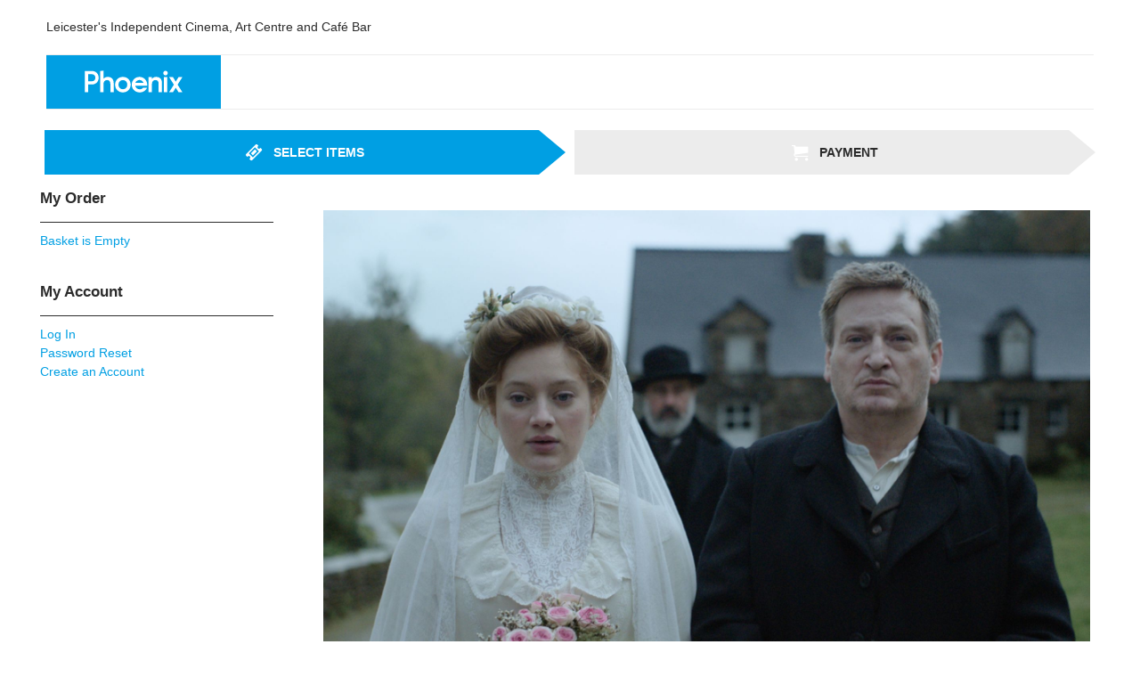

--- FILE ---
content_type: text/html; charset="UTF-8"
request_url: https://tickets.phoenix.org.uk/PhoenixCinemaLeicester.dll/TSelectItems.waSelectItemsPrompt.TcsWebMenuItem_437.TcsWebTab_438.TcsPerformance_8153017.TcsSection_851
body_size: 41812
content:
<!DOCTYPE html>
<html lang="en" id="HTMLBooking">
<head><title>Phoenix Cinema, Leicester</title><meta http-equiv="X-UA-Compatible" content="IE=edge,chrome=1" />
<meta name="viewport" content="width=device-width, initial-scale=1.0" />

<STYLE type="text/css">
                                                          
@charset "UTF-8";

@font-face {
  font-family: 'icomoon';
  src:  url('/PhoenixCinemaLeicester/fonts/icomoon.eot?ul3vtu');
  src:  url('/PhoenixCinemaLeicester/fonts/icomoon.eot?ul3vtu#iefix') format('embedded-opentype'),
    url('/PhoenixCinemaLeicester/fonts/icomoon.ttf?ul3vtu') format('truetype'),
    url('/PhoenixCinemaLeicester/fonts/icomoon.woff?ul3vtu') format('woff'),
    url('/PhoenixCinemaLeicester/fonts/icomoon.svg?ul3vtu#icomoon') format('svg');
  font-weight: normal;
  font-style: normal;
}

[class^="icon-"], [class*=" icon-"] {
  /* use !important to prevent issues with browser extensions that change fonts */
  font-family: 'icomoon' !important;
  speak: none;
  font-style: normal;
  font-weight: normal;
  font-variant: normal;
  text-transform: none;
  line-height: 1;

  /* Better Font Rendering =========== */
  -webkit-font-smoothing: antialiased;
  -moz-osx-font-smoothing: grayscale;
}

.icon-home:before {
  content: "\e900";
}
.icon-pencil:before {
  content: "\e905";
}
.icon-camera:before {
  content: "\e90f";
}
.icon-play:before {
  content: "\e912";
}
.icon-ticket:before {
  content: "\e939";
}
.icon-cart:before {
  content: "\e93a";
}
.icon-credit-card:before {
  content: "\e93f";
}
.icon-phone:before {
  content: "\e942";
}
.icon-envelop:before {
  content: "\e945";
}
.icon-location:before {
  content: "\e947";
}
.icon-clock:before {
  content: "\e94e";
}
.icon-calendar:before {
  content: "\e953";
}
.icon-printer:before {
  content: "\e954";
}
.icon-tablet:before {
  content: "\e95a";
}
.icon-undo:before {
  content: "\e965";
}
.icon-redo:before {
  content: "\e966";
}
.icon-user:before {
  content: "\e971";
}
.icon-user-plus:before {
  content: "\e973";
}
.icon-user-minus:before {
  content: "\e974";
}
.icon-user-check:before {
  content: "\e975";
}
.icon-spinner6:before {
  content: "\e97f";
}
.icon-search:before {
  content: "\e986";
}
.icon-key:before {
  content: "\e98d";
}
.icon-gift:before {
  content: "\e99f";
}
.icon-bin:before {
  content: "\e9ac";
}
.icon-link:before {
  content: "\e9cb";
}
.icon-notification:before {
  content: "\ea08";
}
.icon-plus:before {
  content: "\ea0a";
}
.icon-minus:before {
  content: "\ea0b";
}
.icon-checkmark:before {
  content: "\ea10";
}
.icon-amazon:before {
  content: "\ea87";
}
.icon-google:before {
  content: "\ea88";
}
.icon-facebook:before {
  content: "\ea90";
}
.icon-facebook2:before {
  content: "\ea91";
}
.icon-instagram:before {
  content: "\ea92";
}
.icon-twitter:before {
  content: "\ea96";
}
.icon-youtube:before {
  content: "\ea9d";
}
.icon-youtube2:before {
  content: "\ea9e";
}
.icon-tumblr:before {
  content: "\eab9";
}

*, *:after, *:before { border-box; box-sizing: border-box; }
.clearfix:before, .clearfix:after { content: ''; display: table; }
.clearfix:after { clear: both; }

.container {
  padding-left: 20px;
  padding-right: 20px;
}
.row, #WizardSteps, #Content {
  width: 100%;
  max-width: 1190px;
  margin: 0 auto;
}
.onecol, .twocol, .threecol, #SideBar, .fourcol, .fivecol, .sixcol, .sevencol, .eightcol, .ninecol, #Detail, .tencol, .elevencol {
  margin-right: 3.8%;
  float: left;
  min-height: 1px;
}
.onecol {
  width: 4.85%;
}
.twocol {
  width: 13.45%;
}
.threecol, #SideBar{
  width: 22.05%;
}
.fourcol {
width: 30.75%;
}
.fivecol {
  width: 39.45%;
}
.sixcol {
  width: 48%;
}
.sevencol {
  width: 56.75%;
}
.eightcol {
  width: 65.4%;
}
.ninecol, #Detail{
  width: 74.05%;
}
.tencol {
  width: 82.7%;
}
.elevencol {
  width: 91.35%;
}
.twelvecol {
  width: 100%;
  float: left;
}
.last, #Detail {
  margin-right: 0px;
}
img, object, embed {
  max-width: 100%;
}
img {
  height: auto;
}

@media only screen and (max-width: 1023px) {
  body {
    font-size: 0.8em;
    line-height: 1.5em;
  }
  .row, body, .container, #WizardSteps, #Content  {
    width: 100%;
    min-width: 0;
    margin-left: 0px;
    margin-right: 0px;
    padding-left: 10px;
    padding-right: 10px;
  }
}

@media handheld, only screen and (max-width: 767px) {
  body {
    font-size: 16px;
    -webkit-text-size-adjust: none;
  }
  .row, body, .container, #WizardSteps, #Content  {
    width: 100%;
    min-width: 0;
    margin-left: 0px;
    margin-right: 0px;
    padding-left: 10px;
    padding-right: 10px;
  }
  .onecol, .twocol, .threecol, #SideBar, .fourcol, .fivecol, .sixcol, .sevencol, .eightcol, .ninecol, #Detail, .tencol, .elevencol, .twelvecol {
    width: auto;
    float: none;
    margin-left: 0px;
    margin-right: 0px;
    padding-left: 0px;
    padding-right: 0px;
  }
  .hide-for-small{
    display: none;
  }
}

audio:not([controls]) {
 display:none;
 height:0
}
[hidden] {
 display:none
}
body,
figure {
 margin:0;
 padding: 0 13px;
}
a:focus {
 outline:dotted thin
}
a:active,
a:hover {
 outline:0
}
b,
strong {
 font-weight:700
}
mark {
 color:#000
}
code,
kbd,
pre,
samp {
 font-family:monospace,serif;
 font-size:1em
}
q {
 quotes:"\201C" "\201D" "\2018" "\2019"
}
small {
 font-size:80%
}
sub,
sup {
 position:relative
}
sup {
 top:-.5em
}
sub {
 bottom:-.25em
}
svg:not(:root) {
 overflow:hidden
}
legend {
 border:0
}
button,
input,
select,
textarea {
 font-family:inherit;
 font-size:100%;
 margin:0
}
button,
html input[type=button],
input[type=reset],
input[type=submit] {
 -webkit-appearance:button;
 cursor:pointer
}
button[disabled],
input[disabled] {
 cursor:default
}
input[type=checkbox],
input[type=radio] {
 box-sizing:border-box;
 padding:0
}
input[type=search] {
 -webkit-appearance:textfield
}
input[type=search]::-webkit-search-cancel-button,
input[type=search]::-webkit-search-decoration {
 -webkit-appearance:none
}
button::-moz-focus-inner,
input::-moz-focus-inner {
 border:0;
 padding:0
}
textarea {
 overflow:auto
}
*,
:after,
:before {
 -ms-box-sizing:border-box;
 -o-box-sizing:border-box;
 box-sizing:border-box
}
blockquote,
caption,
dd,
dl,
fieldset,
form,
h1,
h2,
h3,
h4,
h5,
h6,
hr,
legend,
ol,
p,
pre,
table,
td,
th,
ul {
 margin:0;
 padding:0
}
a,
ins,
u {
 text-decoration:none
}
ins {
 border-bottom:1px solid
}
button,
input,
label,
option,
select,
textarea {
 cursor:pointer
}
.text-input:active,
.text-input:focus,
textarea:active,
textarea:focus {
 cursor:text;
 outline:0
}
.hidden {
 display:none!important
}
.visuallyhidden {
 border:0;
 clip:rect(0 0 0 0);
 height:1px;
 margin:-1px;
 overflow:hidden;
 padding:0;
 position:absolute;
 width:1px
}
.visuallyhidden.focusable:active,
.visuallyhidden.focusable:focus {
 clip:auto;
 height:auto;
 margin:0;
 overflow:visible;
 position:static;
 width:auto
}
.visible {
 display:block!important;
 visibility:visible
}
.active-hide.active {
 display:none
}
.desk-plus,
.is-closed,
.lap-plus {
 display:none!important
}
.not-desk {
 display:block!important
}
@media only screen and (max-width:719px) {
 .not-palm,
 .not-palm-smaller {
  display:none!important
 }
 .palm-smaller {
  display:block!important
 }
 .desk,
 .lap {
  display:none!important
 }
}
@media only screen and (min-width:560px) {
 .palm-smaller {
  display:none!important
 }
 .not-palm-smaller {
  display:block!important
 }
}
@media only screen and (min-width:720px) and (max-width:999px) {
 .desk,
 .not-lap,
 .palm {
  display:none!important
 }
}
@media only screen and (min-width:720px) {
 .lap-plus {
  display:inherit!important
 }
 .lap-float--right {
  float:right!important
 }
}
@media only screen and (min-width:1000px) {
 .lap,
 .not-desk,
 .palm {
  display:none!important
 }
 .desk-plus {
  display:inherit!important
 }
}
.is-open {
 display:block!important
}
.active-open {
 display:none!important
}
.active .active-open {
 display:block!important
}
.js #video,
.js .js--hidden,
.no-js .no-js--hidden {
 display:none
}
.js .active#video,
.js .is-open#video,
.js .js--hidden.active,
.js .js--hidden.is-open,
.no-js .no-js--hidden.active,
.no-js .no-js--hidden.is-open,
.no-js .no-js--visible {
 display:block!important
}
.cf,
.clearfix,
.single-news .gpoll .gform_fields .gpoll_field .gfield_radio,
.site-header .primary-nav {
 zoom:1
}
.cf:after,
.cf:before,
.clearfix:after,
.clearfix:before,
.single-news .gpoll .gform_fields .gpoll_field .gfield_radio:after,
.single-news .gpoll .gform_fields .gpoll_field .gfield_radio:before,
.site-header .primary-nav:after,
.site-header .primary-nav:before {
 content:"";
 display:table
}
.cf:after,
.clearfix:after,
.single-news .gpoll .gform_fields .gpoll_field .gfield_radio:after,
.site-header .primary-nav:after {
 clear:both
}
.clear--both {
 clear:both!important
}
.clear--right {
 clear:right!important
}
.clear--left {
 clear:left!important
}
@media only screen and (max-width:719px) {
 .palm-clear--left {
  clear:left!important
 }
}
@media only screen and (min-width:720px) and (max-width:999px) {
 .lap-clear--left {
  clear:left!important
 }
}
@media only screen and (min-width:1000px) {
 .desk-clear--left {
  clear:left!important
 }
 .desk-float--right {
  float:right!important
 }
}
dl.horizontal:after,
dl.inline:after,
hr,
ol.inline:after,
ul.inline:after {
 clear:both
}
.float--right {
 float:right!important
}
.float--left {
 float:left!important
}
.flush {
 padding:0!important;
 margin:0!important
}
.flush--top {
 margin-top:0!important;
 padding-top:0!important
}
.flush--right {
 margin-right:0!important
}
.flush--bottom {
 margin-bottom:0!important
}
.flush--left {
 margin-left:0!important
}
.pos-relative {
 position:relative
}
@media only screen and (min-width:720px) {
 .lap-float--left {
  float:left!important
 }
 .lap-flush {
  padding:0!important;
  margin:0!important
 }
 .lap-pos-relative {
  position:relative
 }
}
@media only screen and (min-width:1000px) {
 .desk-float--left {
  float:left!important
 }
 .desk-flush {
  padding:0!important;
  margin:0!important
 }
 .desk-pos-relative {
  position:relative
 }
 .desk-pos-absolute {
  position:absolute
 }
}
.dropdown,
.pos-absolute {
 position:absolute
}
.dropdown {
 background:#fff!important;
 top:100%;
 left:0;
 width:100%;
 z-index:10
}
.dropdown.dropdown--simple {
 left:-32.5px;
 right:-32.5px;
 width:auto;
 padding-left:13px!important;
 padding-right:13px!important
}
@media only screen and (min-width:720px) {
 .lap-pos-absolute {
  position:absolute
 }
 .dropdown.dropdown--twocol {
  left:-130px;
  right:-130px;
  width:342px
 }
 .lap-dropdown {
  background:#fff!important;
  position:absolute;
  top:100%;
  left:0;
  width:100%;
  z-index:10
 }
 .lap-dropdown.dropdown--simple {
  left:-32.5px;
  right:-32.5px;
  width:auto;
  padding-left:13px!important;
  padding-right:13px!important
 }
 .lap-text--center {
  text-align:center!important
 }
}
@media only screen and (min-width:720px) and (min-width:720px) {
 .lap-dropdown.dropdown--twocol {
  left:-130px;
  right:-130px;
  width:342px
 }
}
@media only screen and (min-width:1000px) {
 .desk-dropdown {
  background:#fff!important;
  position:absolute;
  top:100%;
  left:0;
  width:100%;
  z-index:10
 }
 .desk-dropdown.dropdown--simple {
  left:-32.5px;
  right:-32.5px;
  width:auto;
  padding-left:13px!important;
  padding-right:13px!important
 }
 .desk-text--center {
  text-align:center!important
 }
}
.arrow-down,
.centered {
 position:relative
}
@media only screen and (min-width:1000px) and (min-width:720px) {
 .desk-dropdown.dropdown--twocol {
  left:-130px;
  right:-130px;
  width:342px
 }
}
.centered {
 margin-left:auto;
 margin-right:auto
}
.mt {
 margin-top:13px
}
.weight--normal {
 font-weight:400!important
}
.weight--bold {
 font-weight:700!important
}
.weight--black {
 font-weight:900!important
}
.text--center {
 text-align:center!important
}
.text--left {
 text-align:left!important
}
@media only screen and (min-width:720px) {
 .lap-text--left {
  text-align:left!important
 }
}
@media only screen and (min-width:1000px) {
 .desk-text--left {
  text-align:left!important
 }
 .desk-text--right {
  text-align:right!important
 }
}
.text--right {
 text-align:right!important
}
@media only screen and (min-width:720px) {
 .lap-text--right {
  text-align:right!important
 }
}
.text-underline {
 text-decoration:underline
}
.nav--toggle a:hover,
.state-block-hover:hover,
a [class*=" icon-"],
a [class^=icon-] {
 text-decoration:none
}
.ucase {
 text-transform:uppercase!important
}
.lcase {
 text-transform:lowercase!important
}
.scase {
 text-transform:none!important
}
.caps {
 text-transform:capitalize!important
}
.size--small {
 font-size:12px;
 font-size:11px;
 font-size:.85714rem
}
@media only screen and (max-width:719px) {
 .palm-size--small {
  font-size:12px;
  font-size:.85714rem
 }
}
@media only screen and (min-width:720px) and (max-width:999px) {
 .lap-size--small {
  font-size:12px;
  font-size:.85714rem
 }
}
@media only screen and (min-width:1000px) {
 .desk-size--small {
  font-size:12px;
  font-size:.85714rem
 }
}
.size--medium {
 font-size:14px;
 font-size:1rem
}
.arrow,
.size--large {
 font-size:16px;
 font-size:1.14286rem
}
.paragraph--spaced {
 margin-bottom:13px!important
}
.button--icon .button__text,
.ir {
 font:0/0 a;
 text-shadow:none;
 color:transparent
}
.blockheading,
.heading-block,
.nav--toggle a {
 display:block;
 padding:19.5px 13px;
 text-align:center;
 font-weight:700;
 color:#2b2b2b;
 text-transform:uppercase;
 font-size:16px;
 font-size:1.14286rem;
 margin:0
}
.colour-default {
 color:#00a0d7!important
}
.nav--toggle a,
.state-block-hover {
 background:#ececec;
 color:#2b2b2b
}
.nav--toggle a.active,
.state-block-hover.active {
 background:#e2e2e2
}
@media only screen and (min-width:1000px) {
 .nav--toggle a:hover,
 .state-block-hover:hover {
  background:#e2e2e2
 }
}
.nav--accordion .nav__title>a,
.state-block-clear {
 color:#000;
 text-decoration:none
}
.nav--accordion .nav__title>a.active,
.state-block-clear.active {
 color:#00a0d7
}
.monthly {
 background:#00a0d7
}
.monthly img {
 display:block;
 margin:0 auto
}
.listing--info .listing__readmore,
.state-link-reverse {
 color:#2b2b2b
}
.listing--info .listing__readmore:hover,
.state-link-reverse:hover,
a {
 color:#00a0d7
}
abbr,
body,
kbd {
 color:#2b2b2b
}
.arrow {
 line-height:0
}
.arrow-down:before {
 display:none;
 content:" ";
 position:absolute;
 bottom:-25px;
 left:50%;
 margin-left:-7px;
 width:0;
 height:0;
 border-left:10px solid transparent;
 border-right:10px solid transparent;
 border-top:10px solid #ececec
}
.table--boxed,
kbd {
 border:1px solid #c7c7c7
}
.arrow-down.active:before {
 display:inline-block
}
.overflow-hidden {
 overflow:hidden
}
html {
 overflow-y:scroll;
 overflow-x:hidden;
 min-height:100%;
 font:87.5%/1.5 "Avenir W01",Arial,sans-serif;
 -webkit-text-size-adjust:100%;
 -ms-text-size-adjust:100%
}
body {
 text-rendering:optimizeLegibility
}
body:after {
 display:none
}
@media only screen and (max-width:719px) {
 body:after {
  content:'palm'
 }
}
@media only screen and (min-width:720px) and (max-width:999px) {
 body:after {
  content:'lap'
 }
}
@media only screen and (min-width:1000px) {
 .content-indent,
 .content-indent-full {
  margin:0 auto;
  width:83.33333%
 }
 .content-indent--more {
  width:58.33333%
 }
 body:after {
  content:'desk'
 }
}
@media only screen and (min-width:1200px) {
 body:after {
  content:'wide'
 }
}
.site-body {
 transition:all .3s ease-out
}
a {
 transition:background .3s ease,color .3s ease
}
a:active,
a:focus,
a:hover {
 text-decoration:underline;
 color:#00a0d7
}
a img {
 opacity:1;
 transition:opacity .25s ease-in-out
}
a:focus img,
a:hover img {
 opacity:.75
}
hr {
 margin:13px 0;
 border:none;
 border-bottom:1px solid #ececec;
 height:1px
}
hr:first-child {
 margin-top:0
}
address,
blockquote,
details,
dl,
fieldset,
figcaption,
figure,
h1,
h2,
h3,
h4,
h5,
h6,
hgroup,
ol,
p,
pre,
table,
ul {
 margin-bottom:7px
}
.h1,
.h2,
.h3,
.h4,
.h5,
.h6,
.nav--accordion .nav__title,
h1,
h2,
h3,
h4,
h5,
h6 {
 font-family:"Avenir W01",Arial,sans-serif;
 text-transform:uppercase;
 line-height:1.5;
 margin-bottom:.8em;
 -webkit-font-smoothing:antialiased;
 -moz-osx-font-smoothing:grayscale
}
.h1 small,
.h2 small,
.h3 small,
.h4 small,
.h5 small,
.h6 small,
.nav--accordion .nav__title small,
h1 small,
h2 small,
h3 small,
h4 small,
h5 small,
h6 small {
 font:inherit;
 font-weight:400
}
.label,
dt,
label,
th {
 font-weight:700
}
.h1,
h1 {
 font-size:34px;
 line-height:1.1;
 padding-top:.5em
}
.h2,
.nav--accordion .nav__title,
h2 {
 font-size:26px;
 line-height:1.1
}
.h3,
h3 {
 font-size:18px
}
.h4,
.h5,
.h6,
h4,
h5,
h6 {
 font-size:16px
}
.paragraph--leader {
 font-size:16px;
 font-size:1.14286rem
}
.paragraph--small {
 font-size:12px;
 font-size:11px;
 font-size:.85714rem
}
.micro {
 font-size:10px;
 font-size:.71429rem
}
.caption {
 padding-top:3.5px;
 margin-bottom:7px;
 font-size:14px;
 font-size:1rem
}
address {
 font-style:normal;
 font-size:16px;
 font-size:1.14286rem
}
blockquote {
 margin-left:13px;
 margin-right:13px
}
dl,
ol,
ul {
 margin-left:16px
}
dl.unstyled,
ol.unstyled,
ul.unstyled {
 margin-left:0;
 list-style:none
}
dl.inline,
ol.inline,
ul.inline {
 margin:0;
 padding:0;
 zoom:1
}
dl.inline:after,
dl.inline:before,
ol.inline:after,
ol.inline:before,
ul.inline:after,
ul.inline:before {
 content:"";
 display:table
}
dl.inline>li,
ol.inline>li,
ul.inline>li {
 display:inline;
 float:left;
 list-style:none
}
dl.horizontal:after,
dl.horizontal:before,
nav ul:after,
nav ul:before {
 content:"";
 display:table
}
li>ol,
li>ul {
 margin-bottom:0
}
dd+dt {
 padding-top:7px
}
dl.horizontal {
 zoom:1;
 margin:0;
 list-style:none
}
dl.horizontal dt {
 clear:left;
 float:left;
 margin-right:7px;
 overflow:hidden;
 text-overflow:ellipsis;
 font-weight:700
}
dl.horizontal dd+dt {
 padding-top:0
}
@media only screen and (max-width:719px) {
 dl.horizontal dt {
  float:none;
  width:auto
 }
}
nav ul {
 zoom:1;
 list-style:none;
 margin:0;
 padding:0
}
nav ul:after {
 clear:both
}
embed,
img,
video {
 border:none;
 max-width:100%;
 height:auto
}
figure img {
 display:block
}
figcaption {
 clear:left;
 padding:7px;
 font-size:14px;
 font-size:1rem
}
.button--group:after,
.container:after,
.field:after,
.grid:after,
.wrapper {
 clear:both
}
sub,
sup {
 font-size:smaller;
 line-height:90%
}
abbr[title],
dfn[title] {
 border-bottom:1px dotted #c7c7c7;
 cursor:help
}
.mark,
mark {
 padding:0 2px;
 background:#ffc
}
kbd,
samp {
 padding:5px
}
caption,
legend {
 padding-top:7px
}
kbd,
select {
 background:#fff
}
ins {
 padding:0 2px;
 background:#c7c7c7
}
del {
 text-decoration:line-through
}
code,
samp {
 font-family:Andale Mono,Consolas,Monaco,monospace
}
samp {
 background-color:#c7c7c7
}
kbd {
 margin:0 2px;
 line-height:90%;
 font-family:inherit
}
.table-title,
td,
th {

}
.table--hover tbody tr:hover td,
.table--hover tbody tr:hover th,
.table--striped tbody tr:nth-of-type(odd) td,
.table--striped tbody tr:nth-of-type(odd) th,
[disabled] {
 background:#c7c7c7
}
sub {
 vertical-align:sub
}
sup {
 vertical-align:super
}
pre {
 overflow:auto;
 white-space:pre;
 white-space:pre-wrap;
 word-wrap:break-word;
 margin-left:14px
}
pre code,
pre samp {
 line-height:1.25
}
.table-title {
 border-top:1px solid #e2e2e2;
 text-align:center;
 padding:13px 0;
 margin:0
}
.table--boxed {
 border-bottom:0;
 border-collapse:separate
}
.table--bordered {
 border:1px solid #c7c7c7
}
.table--bordered td,
.table--bordered th {
 border-left:1px solid #c7c7c7
}
.table--compact {
 width:auto;
 font-size:12px;
 font-size:11px;
 font-size:.85714rem
}
.table--compact td,
.table--compact th {
 padding:3.5px
}
.form--stacked .input-text,
input[type=text],
input[type=email],
input[type=password],
input[type=submit],
legend,
select {
 width:100%
}
fieldset {
 margin-bottom:14px;
 border:none
}
legend {
 margin-bottom:7px
}
.label,
label {
 margin-bottom:3.5px;
 padding-top:0
}
.label .small,
.options label,
label .small {
 font-weight:400
}
.label.check,
label.check {
 margin-bottom:0;
 font-weight:400
}
.label+br,
label+br {
 display:none
}
button,
input,
select,
textarea {
 outline:0;
 vertical-align:middle;
 line-height:1.5
}
input[type=text],
input[type=email],
input[type=password],
textarea {
 background:#fff;
 border:1px solid #c7c7c7;
 padding:13px;
 max-width:100%;
 color:inherit;
 transition:.25s ease-in-out;
 border-radius:0;
 -webkit-appearance:none
}
input[type=text]:focus,
input[type=email]:focus,
input[type=password]:focus,
textarea:focus {
 outline:0;
 border-color:#000
}
select {
 border:1px solid #c7c7c7;
 height:50px;
 padding:13px
}
textarea,
textarea.input-text {
 min-width:100%;
 height:auto;
 min-height:200px
}
input[type=checkbox],
input[type=radio] {
 margin-top:-5px;
 margin-right:3.5px
}
[disabled] {
 cursor:default
}
.field {
 zoom:1;
 margin-bottom:7px;
 list-style:none
}
.field:after,
.field:before {
 content:"";
 display:table
}
.options {
 list-style:none;
 margin:0
}
.options label {
 display:inline-block;
 margin-bottom:0
}
abbr[title=Required],
abbr[title=required] {
 border:0;
 color:#ff4747;
 font-weight:700;
 font-size:14px;
 font-size:1rem;
 line-height:0
}
.input-box {
 display:block
}
.input-box .caption {
 display:block;
 margin-bottom:0
}
.form__actions {
 margin-top:14px;
 position:relative
}
.form--stacked .input-combined {
 max-width:none
}
@media only screen and (min-width:720px) {
 .form--aligned label {
  float:left;
  margin-bottom:0;
  padding-top:3.5px;
  width:25%
 }
 .form--aligned .options label,
 .form--aligned label.check {
  float:none;
  width:auto;
  padding-top:0
 }
 .form--aligned .input-box {
  padding-left:7px;
  margin-left:25%
 }
 .form--aligned .options {
  padding-top:3.5px
 }
 .form--aligned .form__actions {
  margin-left:25%
 }
}
.input-combined *+* {
 margin-left:7px
}
.input-combined .input-text {
 width:150px
}
@media only screen and (min-width:720px) {
 .input-combined .input-text {
  width:200px
 }
}
.input-combined .caption {
 margin-left:0
}
.input-overlay {
 position:relative;
 margin:0
}
.input-overlay input {
 height:50px;
 width:100%
}
.input-overlay input[type=search],
.input-overlay input[type=text] {
 font-size:21px;
 font-size:1.5rem;
 border:0;
 font-family:"Avenir W01",Arial,sans-serif;
 font-weight:500;
 padding:0
}
#listing-pagination .input-overlay a,
#listing-pagination .input-overlay span,
#tp-default-default-preset .buttons .input-overlay .tp-btn,
.input-overlay #listing-pagination a,
.input-overlay #listing-pagination span,
.input-overlay #tp-default-default-preset .buttons .tp-btn,
.input-overlay .button,
.input-overlay input[type=submit] {
 height:50px;
 min-width:50px;
 position:absolute;
 top:0;
 right:0
}
.unhappyMessage {
 display:block;
 padding-top:3.5px;
 color:#ff4747
}
#listing-pagination a,
#listing-pagination span,
#tp-default-default-preset .buttons .tp-btn,
.button,
input[type=submit] {
 background:#ececec;
 color:#2b2b2b;
 display:inline-block;
 border:0;
 padding:13px 26px;
 font-weight:700;
 line-height:1;
 text-align:center;
 -webkit-font-smoothing:antialiased;
 border-radius:0;
 -webkit-appearance:none
}
#listing-pagination a:hover,
#listing-pagination span:hover,
#tp-default-default-preset .buttons .tp-btn:hover,
.button:hover,
input[type=submit]:hover {
 color:#fff;
 text-decoration:none
}
@media only screen and (min-width:720px) {
 .input-overlay input[type=search],
 .input-overlay input[type=text] {
  font-size:34px;
  font-size:2.42857rem
 }
 #listing-pagination a:hover,
 #listing-pagination span:hover,
 #tp-default-default-preset .buttons .tp-btn:hover,
 .button:hover,
 input[type=submit]:hover {
  background:#2b2b2b;
  color:#fff;
  text-decoration:none
 }
}
#listing-pagination a.active,
#listing-pagination span.active,
#tp-default-default-preset .buttons .active.tp-btn,
.button.active,
input.active[type=submit] {
 color:#fff;
 text-decoration:none;
 background:#00a0d7!important
}
#listing-pagination a[disabled],
#listing-pagination a[disabled]:active,
#listing-pagination a[disabled]:focus,
#listing-pagination a[disabled]:hover,
#listing-pagination span[disabled],
#listing-pagination span[disabled]:active,
#listing-pagination span[disabled]:focus,
#listing-pagination span[disabled]:hover,
#tp-default-default-preset .buttons [disabled].tp-btn,
#tp-default-default-preset .buttons [disabled].tp-btn:active,
#tp-default-default-preset .buttons [disabled].tp-btn:focus,
#tp-default-default-preset .buttons [disabled].tp-btn:hover,
.button[disabled],
.button[disabled]:active,
.button[disabled]:focus,
.button[disabled]:hover,
input[disabled][type=submit],
input[disabled][type=submit]:active,
input[disabled][type=submit]:focus,
input[disabled][type=submit]:hover {
 background-color:#c7c7c7!important
}
#listing-pagination a,
#listing-pagination span,
.button--pill {
 padding:13px;
 background:#e2e2e2;
 font-size:12px;
 font-size:11px;
 font-size:.85714rem
}
#listing-pagination a.page-number,
#listing-pagination a:hover,
#listing-pagination span:hover,
.button--pill:hover,
.button--primary,
input[type=submit] {
 background:#00a0d7;
 color:#fff
}
#tp-default-default-preset .buttons .tp-btn,
.button--block,
input[type=submit] {
 font-size:14px;
 font-size:1rem;
 text-transform:uppercase;
 padding:19.5px;
 width:100%
}
#tp-default-default-preset .buttons .button--block+.tp-btn,
#tp-default-default-preset .buttons .tp-btn+.button--block,
#tp-default-default-preset .buttons .tp-btn+.tp-btn,
#tp-default-default-preset .buttons .tp-btn+input[type=submit],
#tp-default-default-preset .buttons input[type=submit]+.tp-btn,
.button--block+.button--block,
.button--block+input[type=submit],
input[type=submit]+.button--block,
input[type=submit]+input[type=submit] {
 margin-top:1px
}
.button--group {
 zoom:1;
 border-top:1px solid #2b2b2b
}
.button--group:after,
.button--group:before {
 content:"";
 display:table
}
#listing-pagination .button--group a,
#listing-pagination .button--group span,
#tp-default-default-preset .buttons .button--group .tp-btn,
.button--group #listing-pagination a,
.button--group #listing-pagination span,
.button--group #tp-default-default-preset .buttons .tp-btn,
.button--group .button,
.button--group input[type=submit] {
 float:left;
 margin-top:0!important
}
#listing-pagination a.page-number:hover,
.button--primary:hover,
input[type=submit]:hover {
 background:#2b2b2b
}
#listing-pagination a.active.page-number,
.button--primary.active,
input.active[type=submit] {
 background:#2b2b2b!important
}
.button--secondary {
 background:#e2e2e2;
 color:#2b2b2b
}
.button--secondary.active,
.button--secondary:hover {
 background:#00a0d7;
 color:#fff
}
.button--tertiary {
 background:#e2e2e2;
 color:#fff
}
.button--tertiary:hover {
 background:#c7c7c7
}
.button--clear {
 background:0 0
}
.button--auto {
 width:auto
}
.button--invert {
 background:#fff;
 color:#00a0d7
}
.button--invert:hover {
 background:rgba(255,255,255,.95)
}
.button--icon {
 background:#ececec;
 display:inline-block;
 text-align:center
}
.container:after,
.container:before,
.grid:after,
.grid:before {
 content:"";
 display:table
}
p .button--icon {
 position:relative;
 top:-5px
}
.button--icon:hover {
 text-decoration:none
}
#listing-pagination a.button--icon.page-number,
.button--icon.button--primary,
input.button--icon[type=submit] {
 background:#2b2b2b;
 color:#fff
}
.button--icon.button--secondary {
 background:#c7c7c7;
 color:#fff
}
.button--icon.button--tertiary {
 background:#e2e2e2;
 color:#2b2b2b
}
.button--icon.active {
 background:#00a0d7;
 color:#fff
}
.wrapper {
 width:100%
}
.container {
 zoom:1;
 padding:0 7px;
 margin:0 auto;
 max-width:1190px
}
@media only screen and (min-width:720px) and (max-width:999px) {
 .container {
  padding-right:14px;
  padding-left:14px
 }
}
@media only screen and (min-width:720px) {
 .lap-container {
  zoom:1;
  padding:0 7px;
  margin:0 auto;
  max-width:1200px
 }
 .lap-container:after,
 .lap-container:before {
  content:"";
  display:table
 }
 .lap-container:after {
  clear:both
 }
}
@media only screen and (min-width:720px) and (min-width:720px) and (max-width:999px) {
 .lap-container {
  padding-right:14px;
  padding-left:14px
 }
}
@media only screen and (min-width:1000px) {
 .desk-container {
  zoom:1;
  padding:0 7px;
  margin:0 auto;
  max-width:1200px
 }
 .desk-container:after,
 .desk-container:before {
  content:"";
  display:table
 }
 .desk-container:after {
  clear:both
 }
 .desk-grid--padded {
  padding-top:13px;
  padding-bottom:13px
 }
}
@media only screen and (min-width:1000px) and (min-width:720px) and (max-width:999px) {
 .desk-container {
  padding-right:14px;
  padding-left:14px
 }
}
.grid {
 zoom:1;
 margin-left:-7px
}
.grid--wide-gutter,
.grid--wide-gutter .grid {
 margin-left:-13px
}
.grid--wide-gutter .grid .grid__cell,
.grid--wide-gutter .grid [class*=span],
.grid--wide-gutter .grid__cell,
.grid--wide-gutter [class*=span] {
 padding-left:13px
}
@media only screen and (min-width:720px) {
 .grid {
  margin-left:-13px
 }
 .grid--wide-gutter,
 .grid--wide-gutter .grid {
  margin-left:-26px
 }
 .grid--wide-gutter .grid .grid__cell,
 .grid--wide-gutter .grid [class*=span],
 .grid--wide-gutter .grid__cell,
 .grid--wide-gutter [class*=span] {
  padding-left:26px
 }
}
.grid--reversed-gutter {
 margin-left:0;
 margin-right:-7px
}
.grid--reversed-gutter .grid__cell {
 padding-left:0;
 padding-right:7px
}
.grid--reversed-gutter.grid--wide-gutter,
.grid--reversed-gutter.grid--wide-gutter .grid {
 margin-left:0;
 margin-right:-13px
}
.grid--reversed-gutter.grid--wide-gutter .grid .grid__cell,
.grid--reversed-gutter.grid--wide-gutter .grid [class*=span],
.grid--reversed-gutter.grid--wide-gutter .grid__cell,
.grid--reversed-gutter.grid--wide-gutter [class*=span] {
 padding-left:0;
 padding-right:13px
}
.grid--inline-block .grid__cell {
 float:none;
 display:inline-block
}
.grid--full-cells .grid__cell {
 width:100%!important
}
.filter__children,
.grid--padded {
 padding-top:13px;
 padding-bottom:13px
}
@media only screen and (min-width:720px) {
 .grid--reversed-gutter {
  margin-left:0;
  margin-right:-13px
 }
 .grid--reversed-gutter .grid__cell {
  padding-left:0;
  padding-right:13px
 }
 .grid--reversed-gutter.grid--wide-gutter,
 .grid--reversed-gutter.grid--wide-gutter .grid {
  margin-left:0;
  margin-right:-26px
 }
 .grid--reversed-gutter.grid--wide-gutter .grid .grid__cell,
 .grid--reversed-gutter.grid--wide-gutter .grid [class*=span],
 .grid--reversed-gutter.grid--wide-gutter .grid__cell,
 .grid--reversed-gutter.grid--wide-gutter [class*=span] {
  padding-left:0;
  padding-right:26px
 }
 .lap-grid--padded {
  padding-top:13px;
  padding-bottom:13px
 }
}
.grid__cell,
[class*=span] {
 float:left;
 display:inline;
 min-height:1px;
 padding-left:7px;
 width:100%
}
@media only screen and (min-width:720px) {
 .grid__cell,
 [class*=span] {
  padding-left:13px
 }
}
.content-indent,
.content-indent-full,
.feature__info,
.feature__media,
.feature__trail,
.filter,
.grid--vertical-base,
.media__figure,
.media__foot {
 margin-bottom:13px
}
.grid--vertical-half {
 margin-bottom:7px
}
.grid--horizontal-base {
 padding-left:7px;
 padding-right:7px
}
.only-padded-bottom {
 padding-bottom:26px
}
@media only screen and (max-width:719px) {
 .palm-only-padded-bottom {
  padding-bottom:26px
 }
}
@media only screen and (min-width:720px) and (max-width:999px) {
 .lap-only-padded-bottom {
  padding-bottom:26px
 }
}
@media only screen and (min-width:1000px) {
 .grid--horizontal-base {
  padding-left:13px;
  padding-right:13px
 }
 .desk-only-padded-bottom {
  padding-bottom:26px
 }
 .desk-only-padded-bottom-half {
  padding-bottom:13px
 }
}
.only-padded-bottom-half {
 padding-bottom:13px
}
@media only screen and (max-width:719px) {
 .palm-only-padded-bottom-half {
  padding-bottom:13px
 }
}
@media only screen and (min-width:720px) and (max-width:999px) {
 .lap-only-padded-bottom-half {
  padding-bottom:13px
 }
}
.grid--padded-bottom {
 padding-bottom:26px
}
@media only screen and (min-width:720px) {
 .lap-grid--padded-bottom {
  padding-bottom:26px
 }
}
@media only screen and (min-width:1000px) {
 .desk-grid--padded-bottom {
  padding-bottom:26px
 }
 .desk-grid--padded-bottom-half {
  padding-bottom:13px
 }
}
.grid--padded-bottom-half {
 padding-bottom:13px
}
.grid-vertical-super {
 margin-bottom:13px
}
.grid--padded-top {
 padding-top:26px
}
@media only screen and (min-width:720px) {
 .lap-grid--padded-bottom-half {
  padding-bottom:13px
 }
 .lap-grid--padded-top {
  padding-top:26px
 }
}
@media only screen and (min-width:1000px) {
 .grid-vertical-super {
  margin-bottom:39px
 }
 .desk-grid--padded-top {
  padding-top:26px
 }
 .desk-grid--padded-top-half {
  padding-top:13px
 }
}
.grid--padded-top-half {
 padding-top:13px
}
@media only screen and (min-width:0) {
 .palm-2-1 {
  width:50%
 }
 .palm-2-2 {
  width:100%
 }
 .palm-3-1 {
  width:33.33333%
 }
 .palm-3-2 {
  width:66.66667%
 }
 .palm-3-3 {
  width:100%
 }
 .palm-4-1 {
  width:25%
 }
 .palm-4-2 {
  width:50%
 }
 .palm-4-3 {
  width:75%
 }
 .palm-4-4 {
  width:100%
 }
}
@media only screen and (min-width:0) and (max-width:719px) {
 .palm-2up>.grid__cell:nth-child(2n+1),
 .palm-3up>.grid__cell:nth-child(3n+1),
 .palm-4up>.grid__cell:nth-child(4n+1),
 .palm-row-clear {
  clear:left
 }
 .palm-2up>.grid__cell,
 .palm-2up>.grid__item {
  width:50%
 }
 .palm-3up>.grid__cell,
 .palm-3up>.grid__item {
  width:33.33333%
 }
 .palm-4up>.grid__cell,
 .palm-4up>.grid__item {
  width:25%
 }
 .palm-offset-2-1 {
  margin-left:50%
 }
 .palm-offset-2-1--right {
  margin-right:50%
 }
 .palm-offset-2-2 {
  margin-left:100%
 }
 .palm-offset-2-2--right {
  margin-right:100%
 }
 .palm-offset-3-1 {
  margin-left:33.33333%
 }
 .palm-offset-3-1--right {
  margin-right:33.33333%
 }
 .palm-offset-3-2 {
  margin-left:66.66667%
 }
 .palm-offset-3-2--right {
  margin-right:66.66667%
 }
 .palm-offset-3-3 {
  margin-left:100%
 }
 .palm-offset-3-3--right {
  margin-right:100%
 }
 .palm-offset-4-1 {
  margin-left:25%
 }
 .palm-offset-4-1--right {
  margin-right:25%
 }
 .palm-offset-4-2 {
  margin-left:50%
 }
 .palm-offset-4-2--right {
  margin-right:50%
 }
 .palm-offset-4-3 {
  margin-left:75%
 }
 .palm-offset-4-3--right {
  margin-right:75%
 }
 .palm-offset-4-4 {
  margin-left:100%
 }
 .palm-offset-4-4--right {
  margin-right:100%
 }
}
@media only screen and (min-width:720px) {
 .lap-grid--padded-top-half {
  padding-top:13px
 }
 .lap-4-1 {
  width:25%
 }
 .lap-4-2 {
  width:50%
 }
 .lap-4-3 {
  width:75%
 }
 .lap-4-4 {
  width:100%
 }
 .lap-6-1 {
  width:16.66667%
 }
 .lap-6-2 {
  width:33.33333%
 }
 .lap-6-3 {
  width:50%
 }
 .lap-6-4 {
  width:66.66667%
 }
 .lap-6-5 {
  width:83.33333%
 }
 .lap-6-6 {
  width:100%
 }
 .lap-12-1 {
  width:8.33333%
 }
 .lap-12-2 {
  width:16.66667%
 }
 .lap-12-3 {
  width:25%
 }
 .lap-12-4 {
  width:33.33333%
 }
 .lap-12-5 {
  width:41.66667%
 }
 .lap-12-6 {
  width:50%
 }
 .lap-12-7 {
  width:58.33333%
 }
 .lap-12-8 {
  width:66.66667%
 }
 .lap-12-9 {
  width:75%
 }
 .lap-12-10 {
  width:83.33333%
 }
 .lap-12-11 {
  width:91.66667%
 }
 .lap-12-12 {
  width:100%
 }
}
@media only screen and (min-width:720px) and (max-width:999px) {
 .lap-2up>.grid__cell:nth-child(2n+1),
 .lap-3up>.grid__cell:nth-child(3n+1),
 .lap-4up>.grid__cell:nth-child(4n+1),
 .lap-row-clear {
  clear:left
 }
 .lap-2up>.grid__cell,
 .lap-2up>.grid__item {
  width:50%
 }
 .lap-3up>.grid__cell,
 .lap-3up>.grid__item {
  width:33.33333%
 }
 .lap-4up>.grid__cell,
 .lap-4up>.grid__item {
  width:25%
 }
 .lap-offset-4-1 {
  margin-left:25%
 }
 .lap-offset-4-1--right {
  margin-right:25%
 }
 .lap-offset-4-2 {
  margin-left:50%
 }
 .lap-offset-4-2--right {
  margin-right:50%
 }
 .lap-offset-4-3 {
  margin-left:75%
 }
 .lap-offset-4-3--right {
  margin-right:75%
 }
 .lap-offset-4-4 {
  margin-left:100%
 }
 .lap-offset-4-4--right {
  margin-right:100%
 }
 .lap-offset-6-1 {
  margin-left:16.66667%
 }
 .lap-offset-6-1--right {
  margin-right:16.66667%
 }
 .lap-offset-6-2 {
  margin-left:33.33333%
 }
 .lap-offset-6-2--right {
  margin-right:33.33333%
 }
 .lap-offset-6-3 {
  margin-left:50%
 }
 .lap-offset-6-3--right {
  margin-right:50%
 }
 .lap-offset-6-4 {
  margin-left:66.66667%
 }
 .lap-offset-6-4--right {
  margin-right:66.66667%
 }
 .lap-offset-6-5 {
  margin-left:83.33333%
 }
 .lap-offset-6-5--right {
  margin-right:83.33333%
 }
 .lap-offset-6-6 {
  margin-left:100%
 }
 .lap-offset-6-6--right {
  margin-right:100%
 }
 .lap-offset-12-1 {
  margin-left:8.33333%
 }
 .lap-offset-12-1--right {
  margin-right:8.33333%
 }
 .lap-offset-12-2 {
  margin-left:16.66667%
 }
 .lap-offset-12-2--right {
  margin-right:16.66667%
 }
 .lap-offset-12-3 {
  margin-left:25%
 }
 .lap-offset-12-3--right {
  margin-right:25%
 }
 .lap-offset-12-4 {
  margin-left:33.33333%
 }
 .lap-offset-12-4--right {
  margin-right:33.33333%
 }
 .lap-offset-12-5 {
  margin-left:41.66667%
 }
 .lap-offset-12-5--right {
  margin-right:41.66667%
 }
 .lap-offset-12-6 {
  margin-left:50%
 }
 .lap-offset-12-6--right {
  margin-right:50%
 }
 .lap-offset-12-7 {
  margin-left:58.33333%
 }
 .lap-offset-12-7--right {
  margin-right:58.33333%
 }
 .lap-offset-12-8 {
  margin-left:66.66667%
 }
 .lap-offset-12-8--right {
  margin-right:66.66667%
 }
 .lap-offset-12-9 {
  margin-left:75%
 }
 .lap-offset-12-9--right {
  margin-right:75%
 }
 .lap-offset-12-10 {
  margin-left:83.33333%
 }
 .lap-offset-12-10--right {
  margin-right:83.33333%
 }
 .lap-offset-12-11 {
  margin-left:91.66667%
 }
 .lap-offset-12-11--right {
  margin-right:91.66667%
 }
 .lap-offset-12-12 {
  margin-left:100%
 }
 .lap-offset-12-12--right {
  margin-right:100%
 }
}
@media only screen and (min-width:1000px) {
 .desk-6-1 {
  width:16.66667%
 }
 .desk-6-2 {
  width:33.33333%
 }
 .desk-6-3 {
  width:50%
 }
 .desk-6-4 {
  width:66.66667%
 }
 .desk-6-5 {
  width:83.33333%
 }
 .desk-6-6 {
  width:100%
 }
 .desk-10-1 {
  width:10%
 }
 .desk-10-2 {
  width:20%
 }
 .desk-10-3 {
  width:30%
 }
 .desk-10-4 {
  width:40%
 }
 .desk-10-5 {
  width:50%
 }
 .desk-10-6 {
  width:60%
 }
 .desk-10-7 {
  width:70%
 }
 .desk-10-8 {
  width:80%
 }
 .desk-10-9 {
  width:90%
 }
 .desk-10-10 {
  width:100%
 }
 .desk-12-1 {
  width:8.33333%
 }
 .desk-12-2 {
  width:16.66667%
 }
 .desk-12-3 {
  width:25%
 }
 .desk-12-4 {
  width:33.33333%
 }
 .desk-12-5 {
  width:41.66667%
 }
 .desk-12-6 {
  width:50%
 }
 .desk-12-7 {
  width:58.33333%
 }
 .desk-12-8 {
  width:66.66667%
 }
 .desk-12-9 {
  width:75%
 }
 .desk-12-10 {
  width:83.33333%
 }
 .desk-12-11 {
  width:91.66667%
 }
 .desk-12-12 {
  width:100%
 }
}
@media only screen and (min-width:1000px) and (max-width:9998px) {
 .desk-2up>.grid__cell:nth-child(2n+1),
 .desk-3up>.grid__cell:nth-child(3n+1),
 .desk-4up>.grid__cell:nth-child(4n+1),
 .desk-row-clear {
  clear:left
 }
 .desk-2up>.grid__cell,
 .desk-2up>.grid__item {
  width:50%
 }
 .desk-3up>.grid__cell,
 .desk-3up>.grid__item {
  width:33.33333%
 }
 .desk-4up>.grid__cell,
 .desk-4up>.grid__item {
  width:25%
 }
 .desk-offset-6-1 {
  margin-left:16.66667%
 }
 .desk-offset-6-1--right {
  margin-right:16.66667%
 }
 .desk-offset-6-2 {
  margin-left:33.33333%
 }
 .desk-offset-6-2--right {
  margin-right:33.33333%
 }
 .desk-offset-6-3 {
  margin-left:50%
 }
 .desk-offset-6-3--right {
  margin-right:50%
 }
 .desk-offset-6-4 {
  margin-left:66.66667%
 }
 .desk-offset-6-4--right {
  margin-right:66.66667%
 }
 .desk-offset-6-5 {
  margin-left:83.33333%
 }
 .desk-offset-6-5--right {
  margin-right:83.33333%
 }
 .desk-offset-6-6 {
  margin-left:100%
 }
 .desk-offset-6-6--right {
  margin-right:100%
 }
 .desk-offset-10-1 {
  margin-left:10%
 }
 .desk-offset-10-1--right {
  margin-right:10%
 }
 .desk-offset-10-2 {
  margin-left:20%
 }
 .desk-offset-10-2--right {
  margin-right:20%
 }
 .desk-offset-10-3 {
  margin-left:30%
 }
 .desk-offset-10-3--right {
  margin-right:30%
 }
 .desk-offset-10-4 {
  margin-left:40%
 }
 .desk-offset-10-4--right {
  margin-right:40%
 }
 .desk-offset-10-5 {
  margin-left:50%
 }
 .desk-offset-10-5--right {
  margin-right:50%
 }
 .desk-offset-10-6 {
  margin-left:60%
 }
 .desk-offset-10-6--right {
  margin-right:60%
 }
 .desk-offset-10-7 {
  margin-left:70%
 }
 .desk-offset-10-7--right {
  margin-right:70%
 }
 .desk-offset-10-8 {
  margin-left:80%
 }
 .desk-offset-10-8--right {
  margin-right:80%
 }
 .desk-offset-10-9 {
  margin-left:90%
 }
 .desk-offset-10-9--right {
  margin-right:90%
 }
 .desk-offset-10-10 {
  margin-left:100%
 }
 .desk-offset-10-10--right {
  margin-right:100%
 }
 .desk-offset-12-1 {
  margin-left:8.33333%
 }
 .desk-offset-12-1--right {
  margin-right:8.33333%
 }
 .desk-offset-12-2 {
  margin-left:16.66667%
 }
 .desk-offset-12-2--right {
  margin-right:16.66667%
 }
 .desk-offset-12-3 {
  margin-left:25%
 }
 .desk-offset-12-3--right {
  margin-right:25%
 }
 .desk-offset-12-4 {
  margin-left:33.33333%
 }
 .desk-offset-12-4--right {
  margin-right:33.33333%
 }
 .desk-offset-12-5 {
  margin-left:41.66667%
 }
 .desk-offset-12-5--right {
  margin-right:41.66667%
 }
 .desk-offset-12-6 {
  margin-left:50%
 }
 .desk-offset-12-6--right {
  margin-right:50%
 }
 .desk-offset-12-7 {
  margin-left:58.33333%
 }
 .desk-offset-12-7--right {
  margin-right:58.33333%
 }
 .desk-offset-12-8 {
  margin-left:66.66667%
 }
 .desk-offset-12-8--right {
  margin-right:66.66667%
 }
 .desk-offset-12-9 {
  margin-left:75%
 }
 .desk-offset-12-9--right {
  margin-right:75%
 }
 .desk-offset-12-10 {
  margin-left:83.33333%
 }
 .desk-offset-12-10--right {
  margin-right:83.33333%
 }
 .desk-offset-12-11 {
  margin-left:91.66667%
 }
 .desk-offset-12-11--right {
  margin-right:91.66667%
 }
 .desk-offset-12-12 {
  margin-left:100%
 }
 .desk-offset-12-12--right {
  margin-right:100%
 }
}
.media:after,
.nav:after {
 clear:both
}
.nav,
.nav--stacked {
 margin:0
}
@font-face {
 font-family:phoenix;
 src:url(../fonts/icomoon.eot?-o6392o);
 src:url(../fonts/icomoon.eot?#iefix-o6392o) format("embedded-opentype"),
 url(../fonts/icomoon.woff?-o6392o) format("woff"),
 url(../fonts/icomoon.ttf?-o6392o) format("truetype"),
 url(../fonts/icomoon.svg?-o6392o#phoenix) format("svg");
 font-weight:400;
 font-style:normal
}
.owl-next,
.owl-prev,
[class*=" icon--"],
[class^=icon--],
[class^=rsArrowIcn] {
 font-family:phoenix;
 speak:none;
 font-style:normal;
 font-weight:400;
 font-variant:normal;
 text-transform:none;
 line-height:1;
 -webkit-font-smoothing:antialiased;
 -moz-osx-font-smoothing:grayscale
}
[class*=" icon-"] span,
[class^=icon-] span {
 position:absolute;
 left:-9999px
}
.icon--1-Up:before {
 content:"\e601"
}
.icon--4-Up:before {
 content:"\e602"
}
.icon--arrow-down:before {
 content:"\e603"
}
.icon--arrow-left:before {
 content:"\e604"
}
.icon--arrow-right:before {
 content:"\e605"
}
.icon--arrow-up:before {
 content:"\e606"
}
.icon--audio-described:before {
 content:"\e607"
}
.icon--chevron-left:before,
.owl-carousel .owl-prev:before {
 content:"\e608"
}
.icon--chevron-right:before,
.owl-carousel .owl-next:before {
 content:"\e609"
}
.icon--facebook:before {
 content:"\e60a"
}
.icon--google:before {
 content:"\e60b"
}
.icon--grid-view:before {
 content:"\e60c"
}
.icon--encore:before,
.icon--information:before,
.icon--live:before,
.icon--recorded:before,
.icon--silver-screening:before {
 content:"\e60d"
}
.icon--list-view:before {
 content:"\e60e"
}
.icon--menu:before {
 content:"\e60f"
}
.icon--courtyard-breakout-space:before,
.icon--outdoors:before {
 content:"\e610"
}
.icon--PA:before,
.icon--pa:before {
 content:"\e611"
}
.icon--projection-facilities:before,
.icon--projection-facility:before,
.icon--projector:before {
 content:"\e612"
}
.icon--search:before {
 content:"\e613"
}
.icon--stage:before {
 content:"\e614"
}
.icon--descriptive-subtitled:before {
 content:"\e615"
}
.icon--autism-friendly:before {
 content:"\e616"
}
.icon--twitter:before {
 content:"\e617"
}
.icon--clock:before {
 content:"\e600"
}
.icon--box {
 display:inline-block;
 border:2px solid #2b2b2b;
 width:22px;
 height:20px
}
#listing-pagination a:hover .icon--box,
#listing-pagination span:hover .icon--box,
#tp-default-default-preset .buttons .tp-btn:hover .icon--box,
.active .icon--box,
.button:hover .icon--box,
input[type=submit]:hover .icon--box {
 border-color:#fff
}
.icon--small:before {
 font-size:18px;
 font-size:17px;
 font-size:1.28571rem
}
.icon--medium:before {
 font-size:26px;
 font-size:25px;
 font-size:1.85714rem
}
.icon--large:before,
.owl-carousel .owl-next:before,
.owl-carousel .owl-prev:before {
 font-size:28px;
 font-size:2rem
}
.icon--posleft {
 position:relative;
 left:10px;
 padding-left:19.5px;
 font-family:"Avenir W01",Arial,sans-serif;
 font-size:14px;
 font-size:1rem;
 text-transform:none;
 font-weight:700
}
.icon--posleft .icon {
 position:absolute;
 top:-8px;
 left:-10px
}
p [class^=icon--]:before {
 font-size:18px;
 font-size:17px;
 font-size:1.28571rem;
 padding:0 2px 0 7px;
 position:relative;
 top:2px
}
.nav {
 zoom:1;
 list-style:none
}
.nav:after,
.nav:before {
 content:"";
 display:table
}
.nav--stacked>a {
 margin:0 0 3.5px
}
.nav--stacked li {
 float:none;
 display:block
}
.nav--stacked .nav__item,
.nav--stacked a {
 display:block
}
.nav--inline li {
 margin:0 7px 0 0;
 display:inline-block
}
.nav--inline li:last-child {
 margin-right:0
}
.nav--inline .nav__item,
.nav--inline a {
 display:block
}
@media only screen and (min-width:720px) {
 .lap-nav--inline li {
  margin:0 7px 0 0;
  display:inline-block
 }
 .lap-nav--inline li:last-child {
  margin-right:0
 }
 .lap-nav--inline .nav__item,
 .lap-nav--inline a {
  display:block
 }
}
@media only screen and (min-width:1000px) {
 .desk-nav--inline li {
  margin:0 7px 0 0;
  display:inline-block
 }
 .desk-nav--inline li:last-child {
  margin-right:0
 }
 .desk-nav--inline .nav__item,
 .desk-nav--inline a {
  display:block
 }
}
.nav--inline-block li {
 margin:0 7px 0 0;
 display:inline-block
}
.nav--breadcrumb .nav__item,
.nav--breadcrumb a,
.nav--float .nav__item,
.nav--float a,
.nav--inline-block .nav__item,
.nav--inline-block a {
 display:block
}
.nav--inline-block li:last-child {
 margin-right:0
}
.nav--float li {
 margin:0 7px 0 0;
 float:left
}
.nav--float li:last-child {
 margin-right:0
}
.nav--accordion .nav__title {
 margin:0;
 padding:0;
 text-align:center;
 text-transform:none
}
.nav--accordion .nav__title>a {
 border-bottom:1px solid #c7c7c7;
 display:block;
 padding:13px 0
}
.nav--accordion .nav__title>a:after {
 font-family:phoenix;
 float:right;
 line-height:1.75em
}
.nav--accordion .nav__title>a:hover {
 color:#00a0d7
}
.nav--accordion .nav--accordion__body {
 padding:7px 0;
 border-bottom:1px solid #c7c7c7
}
.nav--accordion>li:first-child .nav__title {
 border-top:1px solid #c7c7c7
}
.nav--breadcrumb {
 white-space:nowrap;
 position:relative;
 margin:0 0 13px
}
.nav--breadcrumb li {
 margin:0 7px 0 0;
 float:left
}
.nav--breadcrumb li:last-child {
 margin-right:0
}
.js .nav--toggle .nav--toggle__children,
.nav--breadcrumb>li:last-child:after,
.no-js .nav--toggle .nav--toggle__children {
 display:none
}
.nav--breadcrumb a {
 float:left
}
.nav--breadcrumb>li:after {
 content:"/";
 color:#00a0d7;
 padding:0 0 0 7px
}
.nav--toggle {
 -webkit-font-smoothing:antialiased;
 position:relative
}
.nav--toggle a {
 border-top:1px solid #fff
}
.nav--toggle .nav__title {
 position:relative;
 z-index:2
}
.nav--toggle .nav__title:before {
 content:"";
 position:absolute;
 top:0;
 left:7px;
 right:7px;
 height:1px;
 background:#fff;
 opacity:0
}
.nav--toggle .nav__title.active {
 background:#00a0d7;
 color:#fff
}
.nav--toggle .nav__title.active:before {
 opacity:1;
 background:inherit;
 transition:opacity .75s
}
.nav--toggle .nav--toggle__children,
.nav--toggle .nav--toggle__children a {
 background:#d3d3d3
}
.nav--toggle .nav--toggle__children .nav__title.active {
 background:#e2e2e2;
 color:#2b2b2b
}
@media only screen and (min-width:720px) {
 .nav--toggle .nav--toggle__children .nav__title.active {
  background:0 0
 }
}
@media only screen and (max-width:719px) {
 .nav--toggle .nav--toggle__children .nav--toggle__children a {
  background:#f9f9f9
 }
}
.nav--bold {
 -webkit-font-smoothing:antialiased;
 line-height:1.25em
}
.nav--bold a {
 font-weight:700;
 color:#2b2b2b;
 text-decoration:underline
}
.nav--bold a:hover {
 color:#00a0d7
}
.nav--boardered {
 margin:0
}
.nav--boardered>a {
 margin:0 0 3.5px
}
.nav--boardered li {
 float:none;
 display:block
}
.nav--boardered .nav__item,
.nav--boardered a {
 display:block
}
.nav--boardered a {
 border-bottom:1px solid #c7c7c7;
 padding:7px 0
}
#listing-pagination {
 text-align:center;
 margin:13px 0;
 display:block
}
#listing-pagination a,
#listing-pagination span {
 display:inline-block
}
#listing-pagination span {
 background:0 0;
 cursor:default
}
#listing-pagination span:hover {
 background:0 0;
 color:#2b2b2b
}
#listing-pagination .prev {
 float:left
}
#listing-pagination .next {
 float:right
}
#listing-pagination a {
 position:relative
}
#listing-pagination a.loading:after {
 content:'';
 position:absolute;
 top:0;
 left:0;
 width:100%;
 height:100%;
 background:url(/PhoenixCinemaLeicester/img/loading-spinner.gif) 50% 50% no-repeat #ececec
}
.media {
 zoom:1;
 display:block
}
.media:after,
.media:before {
 content:"";
 display:table
}
.carousel__item,
.modal {
 display:none
}
.has-media .media__title {
 min-height:21px
}
#art-listing-desk .has-media .media__title,
#cinema-listing-desk .has-media .media__title {
 min-height:0;
 margin-bottom:7px
}
.media__title .title_text {
 padding-right:4px
}
.media__title .title_meta {
 color:#c7c7c7;
 padding:0 4px 0 0
}
.media__title {
 font-size:14px;
 font-size:1rem;
 line-height:18px;
 padding:0;
 margin:0 0 2px
}
.media__title a {
 color:#2b2b2b
}
.media__title a:hover {
 color:#00a0d7;
 text-decoration:none
}
.listing__more .media__title {
 font-size:16px;
 font-size:1.14286rem;
 margin:0
}
.media__figure img {
 width:100%;
 height:auto
}
.media__desc,
.media__subtitle,
.media__trail {
 font-size:14px;
 font-size:1rem
}
.media__desc {
 margin-bottom:0
}
.media__desc.extend-vertically {
 margin-top:.6em
}
#art-listing-desk .media__desc,
#cinema-listing-desk .media__desc {
 margin-bottom:7px
}
.media__subtitle {
 color:#888
}
.media__meta {
 margin-top:-7px;
 color:#2b2b2b
}
.modal,
.modal p a,
.modal p a:hover {
 color:#fff
}
.listing__more .media__meta {
 margin-top:0
}
.media__trail {
 margin:0 0 7px
}
.media--small .media__title {
 font-size:14px;
 font-size:1rem;
 line-height:1em
}
.media--small .media__subdesc {
 font-weight:400
}
.media--inline .media__figure {
 float:left;
 width:40%
}
.media--inline .media__body {
 float:left;
 width:60%;
 padding-left:13px
}
.media__figure {
 position:relative;
 margin-bottom:10px
}
.media__body {
 overflow:hidden;
 margin:0 0 7px
}
.modal {
 position:fixed;
 top:0;
 bottom:0;
 left:0;
 right:0;
 overflow:scroll;
 background:rgba(255,255,255,.9);
 z-index:9999
}
.modal__container {
 z-index:9999;
 margin:26px auto
}
.csstransforms .modal__container {
 position:absolute;
 width:100%;
 top:50%;
 left:50%;
 -webkit-transform:translateY(-50%) translateX(-50%);
 transform:translateY(-50%) translateX(-50%);
 margin:0
}
.modal__content {
 position:relative;
 background:#00a0d7;
 min-height:100px;
 margin:0 auto;
 vertical-align:middle;
 padding:26px;
 z-index:2;
 max-width:90%
}
.modal__button {
 width:auto
}
.modal__close {
 position:absolute;
 top:0;
 left:0;
 right:0;
 bottom:0
}
.modal__logo {
 position:absolute;
 bottom:13px;
 right:13px
}
.carousel,
.carousel .feature__media,
.carousel__media {
 position:relative
}
.modal p a {
 text-decoration:underline
}
.modal p {
 max-width:25em;
 font-size:16px;
 margin:0 0 1.25em
}
.modal h2 {
 margin:0 0 .5em
}
.modal--membership .modal__container {
 max-width:590px
}
.modal--membership .modal__content {
 background:url(/PhoenixCinemaLeicester/img/membershipbg.png) -220px -82px no-repeat;
 padding:60px 26px
}
@media only screen and (min-width:590px) {
 .modal--membership .modal__content {
  padding:110px 0;
  background-position:-170px -72px
 }
}
.modal--membership .modal__text {
 max-width:350px;
 margin:0 auto
}
.modal--membership .modal__logo {
 width:120px;
 height:30px;
 background:url(/PhoenixCinemaLeicester/img/my-phoenix-white.svg) no-repeat
}
.notice {
 border:1px solid #c7c7c7;
 padding:7px
}
.notice>:first-child {
 padding-top:0
}
.notice>:last-child {
 margin-bottom:0
}
.notice--alert {
 background:#fff;
 border-color:orange
}
.notice--success {
 background:#f4fbf8;
 border-color:#3D9970
}
.notice--failure {
 background:#fff;
 border-color:#ff4747
}
.panel {
 margin-bottom:14px;
 border:1px solid #c7c7c7;
 padding:13px;
 background:#fff;
 -ms-box-shadow:0 1px 3px rgba(0,0,0,.1);
 -o-box-shadow:0 1px 3px rgba(0,0,0,.1);
 box-shadow:0 1px 3px rgba(0,0,0,.1)
}
.panel .full {
 margin-right:-14px;
 margin-left:-14px
}
.panel__header {
 margin:-13px -13px 14px;
 border-bottom:1px solid #c7c7c7;
 padding:14px
}
.panel__body>:last-child,
.panel__header>:last-child,
.panel__title {
 margin-bottom:0
}
.panel__title {
 padding-top:0;
 font-size:18px;
 font-size:17px;
 font-size:1.28571rem;
 line-height:1
}
.panel__footer {
 margin:14px -13px -13px;
 border-top:1px solid #c7c7c7;
 padding:14px;
 background:#c7c7c7
}
.panel__footer>:last-child {
 margin-bottom:0
}
.carousel {
 opacity:0;
 transition:opacity 1s
}
.carousel.constructed {
 opacity:1
}
.carousel__item:first-child,
.constructed .carousel__item {
 display:block
}
.carousel__media {
 display:inline-block;
 text-align:center
}
.carousel__media a,
.carousel__media img,
.carousel__media span,
.lt-ie9 .carousel__media {
 display:block
}
.carousel__button {
 position:absolute;
 top:50%;
 margin-top:-16px;
 color:#fff;
 z-index:10;
 opacity:0
}
.carousel__button.next {
 right:0
}
.carousel__button.prev {
 left:0
}
.carousel__button:hover {
 background:0 0;
 color:#2b2b2b
}
.rsActiveSlide .carousel__button {
 opacity:1
}
@media only screen and (min-width:720px) {
 .carousel__button {
  margin-top:-38px
 }
 .carousel__button:before {
  font-size:60px;
  font-size:4.28571rem
 }
}
.carousel--default,
.feature {
 text-align:center
}
.feature+.feature .feature__info {
 padding-bottom:0
}
.feature+.feature .feature__footer {
 margin-top:0
}
.feature+.feature .feature__footer .feature-color-text-color-link:first-child {
 margin-top:5px
}
.feature__overlay .prev {
 display:none
}
.feature__info {
 padding:0 0 13px;
 text-align:center;
 margin:0 auto
}
.feature__info.overlay .prev {
 color:#00a0d7
}
@media only screen and (min-width:720px) {
 .feature__info.overlay {
  padding:39px;
  background:#fff;
  position:absolute;
  top:50%;
  margin-top:-105px;
  left:0;
  width:400px
 }
 .feature__info {
  max-width:50%
 }
 .desk-12-8 .feature__info {
  max-width:60%
 }
}
.feature__title {
 padding:0;
 line-height:1.1
}
.feature__title a {
 color:#2b2b2b
}
.feature__title a:hover {
 color:#00a0d7
}
.feature__title .meta {
 color:#c7c7c7;
 padding:0;
 vertical-align:top;
 font-size:.647em;
 line-height:1.363636364
}
.feature__title+.media__subtitle {
 margin-top:1em;
 margin-bottom:0
}
.feature__subtitle {
 font-weight:400;
 text-transform:none;
 color:#888;
 font-size:14px
}
.feature__social {
 font-size:25px;
 font-size:24px;
 font-size:1.78571rem
}
.feature__social a {
 color:#2b2b2b
}
.feature__social a:hover {
 color:#00a0d7;
 text-decoration:none
}
.feature__social .icon--google {
 font-size:18px;
 font-size:17px;
 font-size:1.28571rem;
 position:relative;
 top:-3px
}
.feature__readmore {
 position:relative;
 display:inline-block;
 font-weight:700;
 padding-left:19.5px;
 margin-left:-35.75px;
 -webkit-font-smoothing:antialiased
}
.feature__readmore .icon {
 position:absolute;
 top:-5px;
 left:-10px
}
.feature__trail a:before {
 content:"/";
 display:inline-block;
 padding:0 7px 0 5px;
 color:#2b2b2b;
 text-decoration:none!important
}
.feature__trail a:first-child:before {
 display:none
}
.feature__footer {
 margin-top:26px
}
.feature--simple .feature__media img {
 width:100%
}
.feature--simple .feature__trail {
 margin-top:7px
}
.feature--simple .feature__title {
 margin:26px 0
}
.feature--simple .feature__desc {
 margin:13px 0
}
.feature--text-large {
 position:relative
}
@media only screen and (min-width:720px) {
 .feature--text-large .feature__info {
  position:absolute;
  top:13px;
  right:19.5px
 }
 .feature--text-large .feature__title {
  font-size:102px;
  font-size:7.28571rem;
  line-height:1em;
  text-align:right
 }
 .feature--text-large .feature__title .row {
  display:block
 }
}
@media only screen and (min-width:1000px) {
 .feature--text-large .feature__info {
  left:8.33333%;
  width:83.33333%;
  max-width:100%
 }
 .feature--text-large .feature__title {
  font-size:136px;
  font-size:9.71429rem
 }
}
.feature--just-title .feature__info {
 padding:0
}
.feature--just-title .feature__title {
 margin:0
}
.feature__footer .feature-color-text-color-link {
 margin:13px 0
}
.feature-stacked .carousel__item .feature__desc p {
 min-height:3em
}
.feature__iframe {
 position:relative;
 height:0;
 overflow:hidden;
 padding-top:100%;
 margin-bottom:.5em
}
@media only screen and (min-width:480px) {
 .feature__iframe {
  padding-top:80%
 }
}
@media only screen and (min-width:720px) {
 .feature__iframe {
  padding-top:56.25%
 }
}
.feature__iframe iframe {
 position:absolute;
 top:0;
 left:0;
 width:100%;
 height:100%
}
@media only screen and (min-width:640px) {
 .columns-2 .feature__info {
  max-width:66.66667%
 }
 .columns-2 .feature__desc {
  text-align:left;
  -webkit-column-count:2;
  -moz-column-count:2;
  column-count:2;
  margin:13px 0
 }
}
.listing__item {
 position:relative;
 margin:0 0 13px
}
@media only screen and (max-width:639px) {
 .listing__item.listing__featured {
  clear:none!important
 }
}
.listing__item:last-child {
 margin:0
}
.listing__category {
 text-transform:none
}
.listing__block .media__figure h2 {
 margin-bottom:0;
 line-height:1.1
}
.listing__block .media__figure h3 {
 padding-top:7px;
 margin-bottom:7px;
 line-height:1em
}
@media only screen and (max-width:719px) {
 .listing__category {
  display:block
 }
 .listing__block .media__figure h2 {
  font-size:16px;
  font-size:1.14286rem
 }
 .listing__block .media__figure h3 {
  font-size:14px;
  font-size:1rem
 }
}
.listing__block .media__desc {
 display:block
}
.listing__block img {
 min-height:210px
}
@media only screen and (min-width:350px) {
 .listing__block img {
  min-height:180px
 }
}
@media only screen and (min-width:720px) {
 .listing__block img {
  min-height:0
 }
}
.related-items .listing__block img {
 min-height:0
}
.listing__block .media__figure-overlay {
 text-align:center;
 overflow:hidden;
 position:absolute;
 top:0;
 left:0;
 width:100%;
 height:100%;
 z-index:2
}
.csstransforms .listing__block .media__figure-overlay .inner {
 position:absolute;
 left:0;
 top:50%;
 width:100%;
 -webkit-transform:translateY(-50%);
 transform:translateY(-50%)
}
.listing__block .media__figure-overlay .header {
 position:relative;
 padding:7px 7px 13px
}
.listing__block .media__figure-overlay .header:before {
 content:"";
 position:absolute;
 bottom:0;
 width:76px;
 height:1px;
 background:#fff;
 left:50%;
 margin-left:-38px
}
.listing__block .media__figure-overlay .body {
 padding:7px 13px;
 font-size:14px;
 min-height:42px
}
.listing__block .media__figure-overlay.background,
.listing__block .media__figure-overlay.full {
 border:14px solid #00a0d7;
 background:#00a0d7;
 color:#fff
}
.listing__block .media__figure-overlay.background .header:before,
.listing__block .media__figure-overlay.full .header:before {
 background:#fff
}
.listing__block .media__figure-overlay.border,
.listing__block .media__figure-overlay.bordered {
 border:14px solid #00a0d7;
 color:#00a0d7;
 -webkit-font-smoothing:antialiased
}
.listing__block .media__figure-overlay.border .header:before,
.listing__block .media__figure-overlay.bordered .header:before {
 background:#00a0d7
}
@media only screen and (min-width:1000px) {
 .listing__block .media__figure-overlay .header {
  padding:7px 7px 13px
 }
 .listing__block .media__figure-overlay .body {
  padding:13px 7px
 }
}
@media only screen and (min-width:1200px) {
 .listing__block .media__figure-overlay .body p {
  padding-left:52px;
  padding-right:52px
 }
}
.listing__showings {
 margin-top:13px
}
.listing--info {
 z-index:10;
 position:relative
}
.listing--info .listing__item {
 margin:0;
 position:relative;
 border-top:1px solid #ececec;
 padding:13px 0
}
.listing--info .listing__item:first-child {
 border:0
}
@media only screen and (min-width:640px) {
 .listing--info .listing__item .media__body,
 .listing--info .listing__item .media__foot {
  float:left;
  margin:0;
  width:40%
 }
 .listing--info .listing__item .media__body {
  padding-right:13px;
  margin:17px 0 0
 }
 .listing--info .listing__item .media__foot {
  margin-top:7px;
  margin-bottom:6px
 }
 .listing--info .listing__item .listing__showing {
  width:33.33333%
 }
}
@media only screen and (min-width:640px) and (min-width:1000px) {
 .listing--info .listing__item .listing__showing {
  width:25%
 }
}
.listing--info .listing__readmore {
 line-height:1.1;
 font-weight:700;
 font-size:12px;
 font-size:11px;
 font-size:.85714rem;
 padding-bottom:1px;
 display:block;
 clear:both;
 margin-top:13px;
 float:left
}
.listing--info .listing__readmore:hover {
 text-decoration:none;
 border-bottom:1px solid;
 padding-bottom:0
}
@media only screen and (min-width:640px) {
 .listing--info .listing__readmore {
  position:absolute;
  right:0;
  top:50%;
  margin-top:-7px
 }
}
.listing--whats-on {
 position:relative;
 z-index:10
}
.listing--whats-on .listing__item {
 padding:20px 0
}
@media only screen and (min-width:640px) {
 .listing--whats-on .listing__item {
  padding:7px 0
 }
 .listing--searchresults .listing__item .media__body {
  margin:13px 0
 }
}
.listing--listview {
 border-bottom:1px solid #ececec;
 border-top:1px solid #ececec
}
.listing__showings {
 zoom:1;
 margin-left:-1px
}
.listing__showings:after,
.listing__showings:before {
 content:"";
 display:table
}
.listing__showings:after {
 clear:both
}
.listing__showing {
 float:left;
 width:50%;
 max-width:108px;
 position:relative;
 margin:0 0 1px;
 padding:0 0 0 1px
}
#listing-pagination .listing__showing a,
#listing-pagination .listing__showing span,
#tp-default-default-preset .buttons .listing__showing .tp-btn,
.listing__showing #listing-pagination a,
.listing__showing #listing-pagination span,
.listing__showing #tp-default-default-preset .buttons .tp-btn,
.listing__showing .button,
.listing__showing input[type=submit] {
 float:left;
 width:100%;
 padding-left:7px;
 padding-right:7px
}
#listing-pagination .listing__showing a .icon--audio-described,
#listing-pagination .listing__showing a .icon--autism-friendly,
#listing-pagination .listing__showing a .icon--descriptive-subtitled,
#listing-pagination .listing__showing a .icon--information,
#listing-pagination .listing__showing a .icon--live,
#listing-pagination .listing__showing span .icon--audio-described,
#listing-pagination .listing__showing span .icon--autism-friendly,
#listing-pagination .listing__showing span .icon--descriptive-subtitled,
#listing-pagination .listing__showing span .icon--information,
#listing-pagination .listing__showing span .icon--live,
#tp-default-default-preset .buttons .listing__showing .tp-btn .icon--audio-described,
#tp-default-default-preset .buttons .listing__showing .tp-btn .icon--autism-friendly,
#tp-default-default-preset .buttons .listing__showing .tp-btn .icon--descriptive-subtitled,
#tp-default-default-preset .buttons .listing__showing .tp-btn .icon--information,
#tp-default-default-preset .buttons .listing__showing .tp-btn .icon--live,
.listing__showing #listing-pagination a .icon--audio-described,
.listing__showing #listing-pagination a .icon--autism-friendly,
.listing__showing #listing-pagination a .icon--descriptive-subtitled,
.listing__showing #listing-pagination a .icon--information,
.listing__showing #listing-pagination a .icon--live,
.listing__showing #listing-pagination span .icon--audio-described,
.listing__showing #listing-pagination span .icon--autism-friendly,
.listing__showing #listing-pagination span .icon--descriptive-subtitled,
.listing__showing #listing-pagination span .icon--information,
.listing__showing #listing-pagination span .icon--live,
.listing__showing #tp-default-default-preset .buttons .tp-btn .icon--audio-described,
.listing__showing #tp-default-default-preset .buttons .tp-btn .icon--autism-friendly,
.listing__showing #tp-default-default-preset .buttons .tp-btn .icon--descriptive-subtitled,
.listing__showing #tp-default-default-preset .buttons .tp-btn .icon--information,
.listing__showing #tp-default-default-preset .buttons .tp-btn .icon--live,
.listing__showing .button .icon--audio-described,
.listing__showing .button .icon--autism-friendly,
.listing__showing .button .icon--descriptive-subtitled,
.listing__showing .button .icon--information,
.listing__showing .button .icon--live,
.listing__showing input[type=submit] .icon--audio-described,
.listing__showing input[type=submit] .icon--autism-friendly,
.listing__showing input[type=submit] .icon--descriptive-subtitled,
.listing__showing input[type=submit] .icon--information,
.listing__showing input[type=submit] .icon--live {
 margin:0 0 0 3.5px
}
.listing__showing.has-attribrutes:hover .listing__showings-attr {
 display:block
}
.listing__showing.has-attribrutes:hover:nth-child(odd) .listing__showings-attr {
 left:0;
 right:auto
}
.flexcontent--cta .listing__showing {
 max-width:100%
}
@media only screen and (min-width:720px) {
 .flexcontent--cta .listing__showing {
  width:25%
 }
}
@media only screen and (min-width:1000px) {
 .ticket-sidebar .listing__showing {
  width:50%
 }
}
.listing__showings-attr {
 display:none;
 position:absolute;
 bottom:100%;
 right:0;
 width:200%;
 z-index:10;
 margin-left:1px
}
.showings .listing__showings-attr {
 margin-left:0;
 width:220%
}
#cinema-listing-desk .listing__showings-attr {
 width:193%
}
.listing__showings-attr .inner {
 background:#2b2b2b;
 padding:0 7px;
 -webkit-font-smoothing:antialiased;
 color:#fff
}
.listing__showings-attr .inner ul {
 font-size:14px;
 font-size:1rem;
 font-weight:700;
 margin:0;
 list-style:none
}
.listing__showings-attr .inner ul li {
 padding:13px 0;
 border-top:1px solid #d3d3d3
}
.listing__showings-attr .inner ul li:first-child {
 border:0
}
#listing-container .listing__item {
 opacity:0
}
#listing-container.has-ajax-content .listing__item {
 opacity:0;
 transition:-webkit-transform .25s ease-in-out,opacity .5s ease-in-out;
 transition:transform .25s ease-in-out,opacity .5s ease-in-out
}
#listing-container.has-ajax-content .listing__item.active {
 opacity:1
}
.csstransforms #listing-container.has-ajax-content .listing__item {
 -webkit-transform:scale(0);
 transform:scale(0)
}
.csstransforms #listing-container.has-ajax-content .listing__item.active {
 -webkit-transform:scale(1);
 transform:scale(1)
}
.blockheading {
 position:relative;
 z-index:2
}
.blockheading+.blockheading,
.blockheading+a {
 display:block;
 margin-top:13px
}
.blockheading__link {
 position:absolute;
 top:20px;
 right:10.5px;
 left:auto;
 text-transform:none;
 font-size:14px;
 font-size:1rem
}
@media only screen and (min-width:1000px) and (max-width:1199px) {
 .blockheading__link.is-long {
  position:relative;
  top:0!important;
  bottom:0;
  right:0;
  display:block
 }
}
.blockheading--small {
 font-size:14px;
 font-size:1rem
}
.blockheading--small .blockheading__link {
 top:20px
}
.blockheading--light {
 background:#ececec
}
.blockheading--light a {
 color:#2b2b2b
}
.blockheading--light.blockheading--arrow:before {
 border-color:#ececec transparent transparent
}
.blockheading--dark {
 background:#2b2b2b;
 color:#fff
}
.blockheading--dark a {
 color:#fff
}
.blockheading--dark.blockheading--arrow:before {
 border-color:#2b2b2b transparent transparent
}
.blockheading--default {
 background:#00a0d7;
 color:#fff
}
.blockheading--default a {
 color:#2b2b2b
}
.blockheading--default.blockheading--arrow:before {
 border-color:#00a0d7 transparent transparent
}
#listing-pagination a.blockheading--default:hover,
#listing-pagination span.blockheading--default:hover,
#tp-default-default-preset .buttons .blockheading--default.tp-btn:hover,
.blockheading--default.button:hover,
input.blockheading--default[type=submit]:hover {
 background:#00a0d7
}
.blockheading--arrow {
 position:relative;
 z-index:5
}
.blockheading--arrow:before {
 content:"";
 position:absolute;
 bottom:-9px;
 left:50%;
 margin-left:-10px;
 width:0;
 height:0;
 border-style:solid;
 border-width:10px 10px 0;
 border-color:red transparent transparent
}
.blockheading--arrow.arrow--left:before,
.blockheading--arrow.text--left:before {
 left:19.5px
}
.blockheading--arrow.arrow--right:before,
.blockheading--arrow.text--right:before {
 right:19.5px;
 left:auto
}
.blockheading--arrow.text--center:before {
 left:50%;
 margin-left:-10px
}
.blockheading__button {
 position:absolute;
 right:0;
 top:0;
 bottom:0;
 border-left:1px solid #e2e2e2;
 background:0 0;
 text-transform:uppercase;
 padding:0 19.5px;
 width:auto;
 height:auto;
 line-height:56px
}
.filter,
.filter--group,
.filter__body,
.filter__footer {
 margin-bottom:13px
}
.filter--group {
 margin-bottom:26px
}
.filter h2,
.filter--group .filter--group,
.filter--group .filter__body {
 margin-bottom:0
}
.filter {
 position:relative
}
#listing-pagination .filter .filter__body a,
#listing-pagination .filter .filter__body span,
#tp-default-default-preset .buttons .filter .filter__body .tp-btn,
.filter .filter__body #listing-pagination a,
.filter .filter__body #listing-pagination span,
.filter .filter__body #tp-default-default-preset .buttons .tp-btn,
.filter .filter__body .button,
.filter .filter__body input[type=submit] {
 display:table;
 padding:0;
 border-top:4px solid #ececec;
 border-bottom:4px solid #ececec;
 transition:border-color .3s ease
}
#listing-pagination .filter .filter__body a span,
#listing-pagination .filter .filter__body span span,
#tp-default-default-preset .buttons .filter .filter__body .tp-btn span,
.filter .filter__body #listing-pagination a span,
.filter .filter__body #listing-pagination span span,
.filter .filter__body #tp-default-default-preset .buttons .tp-btn span,
.filter .filter__body .button span,
.filter .filter__body input[type=submit] span {
 position:relative;
 display:table-cell;
 vertical-align:middle;
 padding:0 16.25px
}
#listing-pagination .filter .filter__body a.subfilter--button,
#listing-pagination .filter .filter__body span.subfilter--button,
#tp-default-default-preset .buttons .filter .filter__body .subfilter--button.tp-btn,
.filter .filter__body #listing-pagination a.subfilter--button,
.filter .filter__body #listing-pagination span.subfilter--button,
.filter .filter__body #tp-default-default-preset .buttons .subfilter--button.tp-btn,
.filter .filter__body .button.subfilter--button,
.filter .filter__body input.subfilter--button[type=submit] {
 text-align:left
}
#listing-pagination .filter .filter__body a.button--secondary,
#listing-pagination .filter .filter__body span.button--secondary,
#tp-default-default-preset .buttons .filter .filter__body .button--secondary.tp-btn,
.filter .filter__body #listing-pagination a.button--secondary,
.filter .filter__body #listing-pagination span.button--secondary,
.filter .filter__body #tp-default-default-preset .buttons .button--secondary.tp-btn,
.filter .filter__body .button.button--secondary,
.filter .filter__body input.button--secondary[type=submit] {
 border-color:#e2e2e2
}
#listing-pagination .filter .filter__body a.button--secondary.active,
#listing-pagination .filter .filter__body a.button--secondary:hover,
#listing-pagination .filter .filter__body span.button--secondary.active,
#listing-pagination .filter .filter__body span.button--secondary:hover,
#tp-default-default-preset .buttons .filter .filter__body .button--secondary.active.tp-btn,
#tp-default-default-preset .buttons .filter .filter__body .button--secondary.tp-btn:hover,
.filter .filter__body #listing-pagination a.button--secondary.active,
.filter .filter__body #listing-pagination a.button--secondary:hover,
.filter .filter__body #listing-pagination span.button--secondary.active,
.filter .filter__body #listing-pagination span.button--secondary:hover,
.filter .filter__body #tp-default-default-preset .buttons .button--secondary.active.tp-btn,
.filter .filter__body #tp-default-default-preset .buttons .button--secondary.tp-btn:hover,
.filter .filter__body .button.button--secondary.active,
.filter .filter__body .button.button--secondary:hover,
.filter .filter__body input.button--secondary.active[type=submit],
.filter .filter__body input.button--secondary[type=submit]:hover {
 color:#2b2b2b;
 background:#e2e2e2!important
}
#listing-pagination .filter .filter__body a.active,
#listing-pagination .filter .filter__body a:hover,
#listing-pagination .filter .filter__body span.active,
#listing-pagination .filter .filter__body span:hover,
#tp-default-default-preset .buttons .filter .filter__body .active.tp-btn,
#tp-default-default-preset .buttons .filter .filter__body .tp-btn:hover,
.filter .filter__body #listing-pagination a.active,
.filter .filter__body #listing-pagination a:hover,
.filter .filter__body #listing-pagination span.active,
.filter .filter__body #listing-pagination span:hover,
.filter .filter__body #tp-default-default-preset .buttons .active.tp-btn,
.filter .filter__body #tp-default-default-preset .buttons .tp-btn:hover,
.filter .filter__body .button.active,
.filter .filter__body .button:hover,
.filter .filter__body input.active[type=submit],
.filter .filter__body input[type=submit]:hover {
 color:#00a0d7;
 background:#ececec!important;
 border-bottom-color:#00a0d7
}
.filter .filter__body .loading--spinner {
 position:absolute;
 top:0;
 left:0;
 display:block;
 width:100%;
 height:100%;
 background:url(/PhoenixCinemaLeicester/img/loading-spinner.gif) 50% 50% no-repeat #ececec
}
#listing-pagination .filter a,
#listing-pagination .filter span,
#tp-default-default-preset .buttons .filter .tp-btn,
.filter #listing-pagination a,
.filter #listing-pagination span,
.filter #tp-default-default-preset .buttons .tp-btn,
.filter .button,
.filter input[type=submit] {
 position:relative;
 padding:16.25px;
 width:100%;
 text-transform:uppercase
}
#listing-pagination .filter a.active,
#listing-pagination .filter a.button--secondary.active,
#listing-pagination .filter a.button--secondary:hover,
#listing-pagination .filter a:hover,
#listing-pagination .filter span.active,
#listing-pagination .filter span.button--secondary.active,
#listing-pagination .filter span.button--secondary:hover,
#listing-pagination .filter span:hover,
#tp-default-default-preset .buttons .filter .active.tp-btn,
#tp-default-default-preset .buttons .filter .button--secondary.active.tp-btn,
#tp-default-default-preset .buttons .filter .button--secondary.tp-btn:hover,
#tp-default-default-preset .buttons .filter .tp-btn:hover,
.filter #listing-pagination a.active,
.filter #listing-pagination a.button--secondary.active,
.filter #listing-pagination a.button--secondary:hover,
.filter #listing-pagination a:hover,
.filter #listing-pagination span.active,
.filter #listing-pagination span.button--secondary.active,
.filter #listing-pagination span.button--secondary:hover,
.filter #listing-pagination span:hover,
.filter #tp-default-default-preset .buttons .active.tp-btn,
.filter #tp-default-default-preset .buttons .button--secondary.active.tp-btn,
.filter #tp-default-default-preset .buttons .button--secondary.tp-btn:hover,
.filter #tp-default-default-preset .buttons .tp-btn:hover,
.filter .button.active,
.filter .button.button--secondary.active,
.filter .button.button--secondary:hover,
.filter .button:hover,
.filter input.active[type=submit],
.filter input.button--secondary.active[type=submit],
.filter input.button--secondary[type=submit]:hover,
.filter input[type=submit]:hover {
 color:#fff;
 background:#00a0d7!important
}
#listing-pagination .filter a .icon,
#listing-pagination .filter span .icon,
#tp-default-default-preset .buttons .filter .tp-btn .icon,
.filter #listing-pagination a .icon,
.filter #listing-pagination span .icon,
.filter #tp-default-default-preset .buttons .tp-btn .icon,
.filter .button .icon,
.filter input[type=submit] .icon {
 padding:3px;
 font-size:16px;
 font-size:1.14286rem
}
#listing-pagination .filter a.filter__more,
#listing-pagination .filter span.filter__more,
#tp-default-default-preset .buttons .filter .filter__more.tp-btn,
.filter #listing-pagination a.filter__more,
.filter #listing-pagination span.filter__more,
.filter #tp-default-default-preset .buttons .filter__more.tp-btn,
.filter .button.filter__more,
.filter input.filter__more[type=submit] {
 padding-top:0;
 padding-bottom:0;
 display:inline-block;
 width:auto;
 border-left:1px solid #fff;
 border-top:1px solid #fff
}
@media only screen and (min-width:720px) {
 #listing-pagination .filter a.filter__more,
 #listing-pagination .filter span.filter__more,
 #tp-default-default-preset .buttons .filter .filter__more.tp-btn,
 .filter #listing-pagination a.filter__more,
 .filter #listing-pagination span.filter__more,
 .filter #tp-default-default-preset .buttons .filter__more.tp-btn,
 .filter .button.filter__more,
 .filter input.filter__more[type=submit] {
  margin-top:-13px;
  width:25%
 }
 .filter__cell {
  border-left:1px solid #fff
 }
}
#listing-pagination .filter a.filter--tab,
#listing-pagination .filter span.filter--tab,
#tp-default-default-preset .buttons .filter .filter--tab.tp-btn,
.filter #listing-pagination a.filter--tab,
.filter #listing-pagination span.filter--tab,
.filter #tp-default-default-preset .buttons .filter--tab.tp-btn,
.filter .button.filter--tab,
.filter input.filter--tab[type=submit] {
 padding:0;
 border-top:4px solid #ececec;
 border-bottom:4px solid #ececec;
 transition:border-color .3s ease
}
#listing-pagination .filter a.filter--tab span,
#listing-pagination .filter span.filter--tab span,
#tp-default-default-preset .buttons .filter .filter--tab.tp-btn span,
.filter #listing-pagination a.filter--tab span,
.filter #listing-pagination span.filter--tab span,
.filter #tp-default-default-preset .buttons .filter--tab.tp-btn span,
.filter .button.filter--tab span,
.filter input.filter--tab[type=submit] span {
 position:relative;
 display:block;
 padding:16.25px;
 text-align:center
}
#listing-pagination .filter a.filter--tab.active,
#listing-pagination .filter a.filter--tab:hover,
#listing-pagination .filter span.filter--tab.active,
#listing-pagination .filter span.filter--tab:hover,
#tp-default-default-preset .buttons .filter .filter--tab.active.tp-btn,
#tp-default-default-preset .buttons .filter .filter--tab.tp-btn:hover,
.filter #listing-pagination a.filter--tab.active,
.filter #listing-pagination a.filter--tab:hover,
.filter #listing-pagination span.filter--tab.active,
.filter #listing-pagination span.filter--tab:hover,
.filter #tp-default-default-preset .buttons .filter--tab.active.tp-btn,
.filter #tp-default-default-preset .buttons .filter--tab.tp-btn:hover,
.filter .button.filter--tab.active,
.filter .button.filter--tab:hover,
.filter input.filter--tab.active[type=submit],
.filter input.filter--tab[type=submit]:hover {
 color:#00a0d7;
 background:#ececec!important;
 border-bottom-color:#00a0d7
}
#listing-pagination .filter a.filter--tab:hover,
#listing-pagination .filter span.filter--tab:hover,
#tp-default-default-preset .buttons .filter .filter--tab.tp-btn:hover,
.filter #listing-pagination a.filter--tab:hover,
.filter #listing-pagination span.filter--tab:hover,
.filter #tp-default-default-preset .buttons .filter--tab.tp-btn:hover,
.filter .button.filter--tab:hover,
.filter input.filter--tab[type=submit]:hover {
 cursor:pointer
}
.filter h2 {
 width:100%;
 text-transform:uppercase;
 padding:16.25px;
 font-size:16px;
 font-size:1.14286rem;
 text-align:center;
 background:#ececec;
 color:#2b2b2b
}
.filter__cell {
 float:left
}
#listing-pagination .filter__cell.group a,
#listing-pagination .filter__cell.group span,
#tp-default-default-preset .buttons .filter__cell.group .tp-btn,
.filter__cell.group #listing-pagination a,
.filter__cell.group #listing-pagination span,
.filter__cell.group #tp-default-default-preset .buttons .tp-btn,
.filter__cell.group .button,
.filter__cell.group input[type=submit] {
 position:relative;
 float:left;
 width:50%;
 margin:0
}
#listing-pagination .filter__cell.group a span,
#listing-pagination .filter__cell.group span span,
#tp-default-default-preset .buttons .filter__cell.group .tp-btn span,
.filter__cell.group #listing-pagination a span,
.filter__cell.group #listing-pagination span span,
.filter__cell.group #tp-default-default-preset .buttons .tp-btn span,
.filter__cell.group .button span,
.filter__cell.group input[type=submit] span {
 padding-left:0;
 padding-right:0
}
.filter__row {
 zoom:1;
 background:#d3d3d3
}
.filter__row:after,
.filter__row:before {
 content:"";
 display:table
}
.filter__row:after {
 clear:both
}
@media only screen and (min-width:720px) {
 .filter__foot {
  position:absolute;
  top:0;
  left:0;
  padding:0
 }
 .filter--group .filter__cell.filter--control,
 .filter--group .filter__cell.group {
  height:55px;
  background:#ececec
 }
}
.blockheading+.filter {
 margin-top:1px
}
.filter--grid .filter__row {
 border-bottom:1px solid #fff
}
.filter--grid .filter__cell {
 border-left:1px solid #fff;
 position:relative
}
#listing-pagination .filter--grid .filter__cell a,
#listing-pagination .filter--grid .filter__cell span,
#tp-default-default-preset .buttons .filter--grid .filter__cell .tp-btn,
.filter--grid .filter__cell #listing-pagination a,
.filter--grid .filter__cell #listing-pagination span,
.filter--grid .filter__cell #tp-default-default-preset .buttons .tp-btn,
.filter--grid .filter__cell .button,
.filter--grid .filter__cell input[type=submit] {
 text-align:left;
 font-size:14px;
 font-size:1rem
}
.filter--grid .filter__cell:first-child {
 border-left:0
}
.filter--grid .icon {
 position:absolute;
 right:7px;
 margin-top:-11px;
 top:50%;
 font-size:22px;
 font-size:1.57143rem
}
#listing-pagination .filter--group a,
#listing-pagination .filter--group span,
#tp-default-default-preset .buttons .filter--group .tp-btn,
.filter--group #listing-pagination a,
.filter--group #listing-pagination span,
.filter--group #tp-default-default-preset .buttons .tp-btn,
.filter--group .button,
.filter--group input[type=submit] {
 height:55px
}
.filter--group h2 {
 height:55px;
 line-height:25px
}
.filter--group .icon {
 position:relative;
 line-height:0
}
.filter--group .icon--list-view {
 top:2px
}
.filter--group .icon--box {
 top:1px
}
@media only screen and (max-width:719px) {
 .listing--related .listing__block img {
  min-height:0
 }
 #listing-pagination .filter__cell.group a,
 #listing-pagination .filter__cell.group span,
 #tp-default-default-preset .buttons .filter__cell.group .tp-btn,
 .filter__cell.group #listing-pagination a,
 .filter__cell.group #listing-pagination span,
 .filter__cell.group #tp-default-default-preset .buttons .tp-btn,
 .filter__cell.group .button,
 .filter__cell.group input[type=submit] {
  margin-bottom:1px
 }
 .palm-grid .filter__cell:nth-child(2n+1) {
  padding-right:1px
 }
 #listing-pagination .filter--group a,
 #listing-pagination .filter--group span,
 #tp-default-default-preset .buttons .filter--group .tp-btn,
 .filter--group #listing-pagination a,
 .filter--group #listing-pagination span,
 .filter--group #tp-default-default-preset .buttons .tp-btn,
 .filter--group .button,
 .filter--group h2,
 .filter--group input[type=submit] {
  margin-bottom:1px
 }
 .filter--group .filter__cell.filter--control.palm-2-1 {
  width:70%
 }
 .filter--group .filter__cell.filter--view {
  width:30%
 }
}
.filter--group .filter__cell.filter--view .icon--4-Up {
 font-size:16px;
 font-size:1.14286rem
}
.filter--group .filter__cell.filter--view .icon--clock {
 font-size:18px;
 font-size:17px;
 font-size:1.28571rem
}
.filter--options {
 margin-bottom:13px
}
.filter__children .blockheading {
 margin:0 0 13px
}
.filter__children h4 {
 margin-bottom:0;
 padding:0 0 7px;
 font-size:14px;
 font-size:1rem
}
.filter__children a {
 display:block;
 padding:7px 0;
 border-top:1px solid #c7c7c7;
 color:#2b2b2b;
 font-size:13px;
 font-size:12px;
 font-size:.92857rem
}
.lt-ie8 .filter .loading--spinner,
.showings.hide-children .showings__row {
 display:none
}
.convo__header {
 text-align:center;
 margin:0 0 26px;
 padding:26px 0;
 border-bottom:1px solid #e2e2e2
}
.convo__item {
 background:#ececec;
 padding:13px;
 margin:0 0 13px;
 font-family:"Avenir W01",Arial,sans-serif;
 position:relative
}
.convo__item:before {
 content:"";
 position:absolute;
 bottom:-10px;
 left:7px;
 width:0;
 height:0;
 border-left:10px solid transparent;
 border-right:10px solid transparent;
 border-top:10px solid #ececec
}
.convo__item.highlight {
 background:#00a0d7;
 color:#fff;
 -webkit-font-smoothing:antialiased
}
.convo__item.highlight:before {
 border-top-color:#00a0d7
}
.convo__item.highlight a {
 color:#fff
}
@media only screen and (min-width:720px) {
 .convo__item {
  width:50%;
  float:left;
  clear:both
 }
 .convo__item:nth-child(even) {
  float:right
 }
}
.convo__date,
.convo__username {
 font-weight:700
}
.convo__date {
 float:right
}
.showings.hide-children .future-showings {
 display:block!important
}
.showings.hide-children .future-showings-link {
 display:none!important
}
.showings .showings__row {
 padding:13px 0;
 border-bottom:1px solid #e2e2e2;
 overflow:visible
}
.showings .showings__row .media__body {
 overflow:visible
}
.showings .showings__row .listing__showing {
 padding:0 1px 0 0;
 width:25%;
 max-width:120px;
 min-width:80px
}
.showings .showings__date {
 font-size:14px;
 font-size:1rem;
 text-transform:none
}
.showings__extra .showings__row:first-child {
 margin-top:-1px;
 border-top:1px solid #e2e2e2
}
.flexcontent .flexcontent__row {
 position:relative;
 margin:0 auto;
 padding:39px 0;
 overflow:hidden;
 border-top:1px solid #ececec
}
.flexcontent .flexcontent__row:first-child {
 border-top:none
}
.flexcontent .flexcontent__row h2+h3 {
 margin-top:-.45em
}
@media only screen and (min-width:720px) {
 .flexcontent .flexcontent__row:before {
  margin-left:13px
 }
}
.flexcontent--images,
.flexcontent--text,
.flexcontent--text-image,
.flexcontent--video {
 max-width:540px;
 margin:0 auto
}
.flexcontent__figure {
 margin-bottom:0
}
.flexcontent__figure img {
 width:100%;
 height:auto
}
.flexcontent--images {
 margin-bottom:-7px
}
.flexcontent--images .flexcontent__figure {
 margin-bottom:7px
}
.flexcontent--image-overlay {
 position:relative
}
@media only screen and (min-width:720px) {
 .flexcontent--images,
 .flexcontent--text,
 .flexcontent--text-image,
 .flexcontent--video {
  max-width:1090px
 }
 .flexcontent--images {
  margin-bottom:-13px
 }
 .flexcontent--images .flexcontent__figure {
  margin-bottom:13px
 }
 .flexcontent--image-overlay .flexcontent__figure {
  z-index:0;
  display:block;
  position:absolute;
  top:0;
  left:0;
  right:0;
  bottom:0;
  overflow:hidden;
  height:100%;
  width:100%
 }
 .flexcontent--image-overlay .flexcontent__image {
  width:auto;
  height:auto;
  min-height:100%;
  min-width:100%;
  max-width:none;
  position:absolute;
  top:0;
  right:0
 }
 .flexcontent--image-overlay .flexcontent__content {
  position:relative;
  z-index:10
 }
 .flexcontent--image-overlay .flexcontent__content .grid__cell {
  background-color:#fff;
  vertical-align:bottom
 }
 .flexcontent--image-overlay .flexcontent__content>.grid__cell:first-child {
  margin-top:26px
 }
 .flexcontent--image-overlay .flexcontent__content:before {
  content:"";
  display:inline-block;
  height:0;
  width:0;
  margin-top:70%
 }
}
/* ------------------------------------------------------
  HEADER
-------------------------------------------------------*/
.site-header,
.site-header .primary-nav {
 position:relative
}
@media only screen and (min-width:1000px) {
 .flexcontent--image-overlay .flexcontent__content:before {
  margin-top:50%
 }
}
.site-header {
 z-index:9999
}
.site-header nav a {
 display:block
}
.site-header .logo {
 padding:18px 22px 0;
 height:60px
}
.site-header .logo img {
 margin-top:-1px;
 min-height:25px
}
.site-header .site-header__navigation {
 height:60px
}
.site-header .primary-nav .button--icon {
 width:60px;
 height:60px;
 line-height:61px
}
.site-header .site-header__topbar .newsletter {
 color:#2b2b2b;
 display:inline;
 padding:0 13px;
 font-weight:600;
 text-transform:uppercase
}
.site-header .site-header__topbar .newsletter.active {
 -webkit-font-smoothing:antialiased
}
#listing-pagination .site-header .site-header__topbar a.newsletter:hover,
#listing-pagination .site-header .site-header__topbar span.newsletter:hover,
#tp-default-default-preset .buttons .site-header .site-header__topbar .newsletter.tp-btn:hover,
.site-header .site-header__topbar #listing-pagination a.newsletter:hover,
.site-header .site-header__topbar #listing-pagination span.newsletter:hover,
.site-header .site-header__topbar #tp-default-default-preset .buttons .newsletter.tp-btn:hover,
.site-header .site-header__topbar .newsletter.button:hover,
.site-header .site-header__topbar input.newsletter[type=submit]:hover {
 color:#fff
}
.site-header .site-header__topbar .newsletter:before {
 content:'';
 display:inline-block;
 width:14px;
 height:11px;
 margin-right:3px;
 background:url(/PhoenixCinemaLeicester/img/newsletter-icon.svg) 0 50% no-repeat
}
.no-svg .site-header .site-header__topbar .newsletter:before {
 background-image:url(/PhoenixCinemaLeicester/img/newsletter-icon.png)
}
.site-header .site-header__topbar .account {
 color:#2b2b2b;
 display:inline;
 padding:0 13px;
 font-weight:600;
 text-transform:uppercase
}
.site-header .site-header__topbar .account.active {
 -webkit-font-smoothing:antialiased
}
#listing-pagination .site-header .site-header__topbar a.account:hover,
#listing-pagination .site-header .site-header__topbar span.account:hover,
#tp-default-default-preset .buttons .site-header .site-header__topbar .account.tp-btn:hover,
.site-header .site-header__topbar #listing-pagination a.account:hover,
.site-header .site-header__topbar #listing-pagination span.account:hover,
.site-header .site-header__topbar #tp-default-default-preset .buttons .account.tp-btn:hover,
.site-header .site-header__topbar .account.button:hover,
.site-header .site-header__topbar input.account[type=submit]:hover {
 color:#fff
}
.site-header .site-header__topbar .account:before {
 content:'';
 display:inline-block;
 width:14px;
 height:11px;
 margin-right:3px;
 background:url(/PhoenixCinemaLeicester/img/user.svg) 0 50% no-repeat
}
.no-svg .site-header .site-header__topbar .account:before {
 background-image:url(/PhoenixCinemaLeicester/img/user.png)
}
.site-header .site-header__topmsg {
 font-size:14px;
 font-size:1rem
}
.site-header .site-header__topmsg a {
 display:inline;
 -webkit-font-smoothing:antialiased
}
.site-header .site-header__logo,
.site-header .site-header__navigation {
 float:left
}
.site-header .icon:hover {
 text-decoration:none
}
.site-header h1 {
 margin:0;
 padding:0;
 font-size:14px;
 font-size:1rem;
 text-transform:none;
 font-weight:400;
 line-height:21px;
 line-height:1.5rem;
 -webkit-font-smoothing:subpixel-antialiased
}
@media only screen and (max-width:719px) {
 .site-header .site-header__links {
  margin:7px 0;
  float:left;
  width:100%
 }
 .site-header #search {
  margin:0 0 13px
 }
 .site-header .site-header__logo,
 .site-header .site-header__navigation {
  width:50%
 }
 .site-header .site-header__navigation .inner>div {
  float:left
 }
 .site-header .two-line {
  padding-top:13px;
  padding-bottom:13px;
  height:53px
 }
 .site-header .primary-nav .button--icon {
  width:100%
 }
 .site-header .site-header__topmsg {
  background:#00a0d7;
  padding:19.5px 13px;
  margin:0;
  color:#fff;
  text-align:center
 }
 .site-header .site-header__topmsg a {
  text-decoration:underline;
  color:#fff
 }
}
@media only screen and (min-width:720px) and (max-width:1059px) {
 .site-header .nav--toggle>li:last-child .nav--toggle__children {
  right:0;
  left:auto
 }
}
@media only screen and (min-width:720px) {
 .site-header .logo {
  width:100%
 }
 .site-header .nav--toggle {
  position:static;
  margin:0 0 0 7px
 }
 .site-header .nav--toggle>li {
  float:left
 }
 .site-header .nav--toggle>li:first-child .nav--toggle__children {
  left:0
 }
 .site-header .nav--toggle .nav__title {
  font-size:14px;
  font-size:1rem;
  padding:22px;
  background:0 0;
  position:relative;
  z-index:20;
  white-space:nowrap
 }
 .site-header .nav--toggle .nav__title.active {
  color:#00a0d7
 }
 .site-header .nav--toggle .nav__title.active:before {
  display:block!important
 }
 .site-header .nav--toggle .nav__title:before {
  position:absolute;
  width:0;
  height:0;
  border-left:10px solid transparent;
  border-right:10px solid transparent;
  border-top:10px solid #ececec;
  visibility:visible;
  bottom:0;
  top:100%;
  left:50%;
  margin-left:-10px;
  z-index:9999
 }
 .site-header .nav--toggle .nav--toggle__children {
  margin-top:1px
 }
 .site-header .site-header__links .nav--toggle__children .nav__title {
  height:auto
 }
 .site-header .site-header__topmsg a {
  color:#2b2b2b
 }
 .site-header .button--icon {
  background:0 0;
  color:#2b2b2b
 }
 .site-header .site-header__search {
  position:absolute;
  top:0;
  right:0;
  border:0!important
 }
 .site-header .site-header__topmsg {
  position:absolute;
  top:20px;
  left:27%;
  white-space:nowrap
 }
 .site-header .nav--toggle__children {
  padding-top:26px!important;
  padding-bottom:13px!important;
  background:0 0
 }
 .site-header .nav--toggle__children .nav__title {
  padding:0 0 13px!important;
  text-align:left
 }
 .site-header .nav--toggle__children .nav--toggle__children {
  padding-top:0!important
 }
 .site-header .site-header__children {
  padding:13px 0
 }
 .site-header .site-header__children a {
  padding:2px 0;
  background:0 0;
  text-align:left;
  font-size:13px;
  font-size:.92857rem;
  font-weight:400;
  text-transform:none
 }
 .site-header .nav__title+.site-header__children {
  padding-top:0
 }
 .site-header .nav--toggle__children-links {
  margin:0 0 13px
 }
 .site-header .bordered a {
  border-bottom:1px solid #ececec;
  padding:7px 0!important
 }
 .site-header .site-header__search .button--icon {
  width:auto
 }
 .site-header .primary-nav,
 .site-header .site-header__topbar {
  position:relative;
  z-index:9999
 }
 .site-header .row-end {
  margin-bottom:13px!important
 }
}
@media only screen and (min-width:720px) and (min-width:720px) {
 .site-header .nav--toggle .nav--toggle__children .nav__title:before {
  display:none!important
 }
}
@media only screen and (min-width:720px) and (max-width:999px) {
 .site-header .primary-nav .nav {
  float:left;
  margin:0;
  border-top:1px solid #ececec
 }
 .site-header .site-header__navigation {
  height:0;
  width:100%
 }
 .site-header .site-header__navigation>div {
  border-top:1px solid #ececec
 }
 .site-header .nav__title {
  padding-left:16px!important;
  padding-right:16px!important
 }
 .site-header .primary-nav {
  border-bottom:1px solid #ececec;
  margin-top:7px;
  border-top:1px solid #e2e2e2
 }
}
@media only screen and (min-width:720px) and (max-width:819px) {
 .site-header .nav__title {
  padding-left:11px!important;
  padding-right:11px!important
 }
}
@media only screen and (min-width:1000px) {
 .site-header .primary-nav {
  border-top:1px solid #ececec;
  border-bottom:1px solid #ececec
 }
 .site-header .primary-nav .nav__title {
  padding:20px 16px
 }
 .site-header .primary-nav.fixed {
  position:fixed;
  top:0
 }
 .site-header .site-header__topbar {
  padding:20px 0
 }
 .site-header .site-header__topmsg {
  position:absolute;
  top:-51px;
  left:auto;
  right:0
 }
 .site-header .site-header__topmsg .desk-plus {
  display:inline-block!important
 }
 .site-header .site-header__topmsg .icon {
  top:6px;
  color:#2b2b2b;
  margin-right:7px
 }
 .site-header .site-header__topmsg .icon:before {
  font-size:24px;
  font-size:1.71429rem
 }
 .site-header .site-header__topmsg .icon:last-child {
  margin-right:0
 }
 .site-header .site-header__topmsg .icon:hover {
  color:#00a0d7
 }
}
@media only screen and (min-width:1000px) and (min-width:1000px) {
 .site-header .site-header__topmsg {
  position:absolute;
  right:0;
  top:12px
 }
}
#search,
.is-open .search-form {
 position:relative;
 z-index:9999
}
@media only screen and (max-width:719px) {
 .site-body {
  margin-top:0!important
 }
}
@media only screen and (min-width:1000px) {
 .site-header .site-header__children a {
  padding:0
 }
 .site-header .site-header__children.dropdown--twocol {
  padding:0 13px
 }
 .site-header .site-header__links .nav__title {
  height:60px
 }
 .site-header .icon {
  position:relative;
  top:2px
 }
 .fixed #site-header .site-header__children {
  padding-bottom:0!important;
  border:1px solid #ececec;
  border-top:none
 }
 .fixed #site-header .site-header__children a:last-child {
  margin-bottom:-1px
 }
}

/* ------------------------------------------------------
  FOOTER
-------------------------------------------------------*/

.lt-ie9 .nav--toggle .nav__title:before {
 display:none!important
}
.site-footer {
 overflow:hidden
}
.site-footer .monthly {
 display:table;
 width:100%
}
.site-footer .logo {
 padding:14px 0;
 display:table-cell;
 vertical-align:middle
}
.site-footer .logo img {
 margin:0 auto;
 display:block
}
.site-footer address {
 font-size:14px;
 font-size:1rem
}
.site-footer .supporters {
 margin-bottom:24px
}
.site-footer .supporters li {
 margin-bottom:7px
}
.site-footer .supporters img {
 vertical-align:middle;
 margin:0 0 13px;
 opacity:.65
}
@media only screen and (min-width:720px) {
 .site-footer .supporters li {
  margin-bottom:0
 }
 .site-footer .supporters img {
  margin:7px 13px 0 0;
  display:inline-block
 }
 .site-footer__credits {
  float:right
 }
}
.site-footer .supporters a {
 text-decoration:underline
}
.responsive-calendar .controls a:hover,
.responsive-calendar .day a:hover,
.rsDefault .rsTab {
 text-decoration:none
}
.site-footer .supporters a:hover img {
 opacity:1
}
.site-footer__legal {
 font-size:12px;
 font-size:11px;
 font-size:.85714rem
}
.site-footer__credits {
 white-space:nowrap;
 display:block
}
@media only screen and (min-width:720px) {
 .site-footer-rightcol {
  padding:0 0 0 7px
 }
 .site-footer__phone a {
  color:#2b2b2b
 }
}
@media only screen and (min-width:1000px) {
 .site-footer__legal {
  display:block;
  max-width:80%
 }
 .site-footer-rightcol {
  padding:0 0 0 13px
 }
}
.site-footer-rightcol .nav--stacked>a {
 margin-bottom:7px
}
.search-form {
 background:#fff
}
.search-form input[type=search],
.search-form input[type=text] {
 width:85%
}
.search-form form {
 margin:13px
}
.search-form .listing {
 border-top:1px solid #ececec;
 border-bottom:1px solid #ececec
}
@media only screen and (min-width:720px) {
 .search-form form {
  margin:13px 0 13px -350px;
  display:block;
  padding:0 13px 0 0;
  border:1px solid #ececec;
  width:700px;
  position:absolute;
  background:#fff;
  left:50%;
  -ms-box-shadow:0 0 61px rgba(0,0,0,.11);
  -o-box-shadow:0 0 61px rgba(0,0,0,.11);
  box-shadow:0 0 61px rgba(0,0,0,.11)
 }
 .search-form .button--group,
 .search-form .listing {
  margin:0 0 39px
 }
 .search-form input[type=search],
 .search-form input[type=text] {
  font-size:34px;
  font-size:2.42857rem;
  height:80px;
  margin:0;
  padding-left:13px;
  background:0 0;
  line-height:1.15em
 }
 #listing-pagination .search-form input[type=search]+a,
 #listing-pagination .search-form input[type=search]+span,
 #listing-pagination .search-form input[type=text]+a,
 #listing-pagination .search-form input[type=text]+span,
 #tp-default-default-preset .buttons .search-form input[type=search]+.tp-btn,
 #tp-default-default-preset .buttons .search-form input[type=text]+.tp-btn,
 .search-form #listing-pagination input[type=search]+a,
 .search-form #listing-pagination input[type=search]+span,
 .search-form #listing-pagination input[type=text]+a,
 .search-form #listing-pagination input[type=text]+span,
 .search-form #tp-default-default-preset .buttons input[type=search]+.tp-btn,
 .search-form #tp-default-default-preset .buttons input[type=text]+.tp-btn,
 .search-form input[type=search]+.button,
 .search-form input[type=search]+input[type=submit],
 .search-form input[type=text]+.button,
 .search-form input[type=text]+input[type=submit] {
  height:60px;
  min-width:60px;
  padding:0;
  margin:10px 7px 0
 }
 #listing-pagination .search-form input[type=search]+a:hover,
 #listing-pagination .search-form input[type=search]+span:hover,
 #listing-pagination .search-form input[type=text]+a:hover,
 #listing-pagination .search-form input[type=text]+span:hover,
 #tp-default-default-preset .buttons .search-form input[type=search]+.tp-btn:hover,
 #tp-default-default-preset .buttons .search-form input[type=text]+.tp-btn:hover,
 .search-form #listing-pagination input[type=search]+a:hover,
 .search-form #listing-pagination input[type=search]+span:hover,
 .search-form #listing-pagination input[type=text]+a:hover,
 .search-form #listing-pagination input[type=text]+span:hover,
 .search-form #tp-default-default-preset .buttons input[type=search]+.tp-btn:hover,
 .search-form #tp-default-default-preset .buttons input[type=text]+.tp-btn:hover,
 .search-form input[type=search]+.button:hover,
 .search-form input[type=search]+input[type=submit]:hover,
 .search-form input[type=text]+.button:hover,
 .search-form input[type=text]+input[type=submit]:hover {
  background:0 0;
  color:#00a0d7;
  transition:color .25s ease-in-out
 }
 .search-form .icon--search:before {
  font-size:40px;
  font-size:2.85714rem
 }
 .search-form a {
  display:inline-block
 }
}
.input-overlay .button--close {
 max-width:700px;
 text-align:right;
 text-transform:uppercase;
 position:absolute;
 right:0;
 top:100%;
 margin:13px 0 0;
 min-width:0;
 height:auto;
 cursor:pointer
}
@media only screen and (min-width:720px) {
 #search.is-open .site-overlay {
  position:fixed;
  left:0;
  right:0;
  height:100%;
  width:100%;
  background:#fff;
  background:rgba(255,255,255,.9);
  top:0
 }
}
.lt-ie9 .search-form input[type=search],
.lt-ie9 .search-form input[type=text] {
 line-height:2.2em
}
.lt-ie9 #search.is-open .site-overlay {
 background:url(PhoenixCinemaLeicester/img/ie-overlay-bg.png)
}
@media only screen and (max-width:999px) {
 .fixed #site-header {
  padding-right:29.25px
 }
}
@media only screen and (max-width:719px) {
 .fixed #site-header {
  padding-right:0
 }
}
.fixed .site-header__topbar,
.list-container {
 display:none
}
.gridview #gridview,
.listview #listview {
 display:block
}
@media only screen and (min-width: 720px){
 .site-header .nav--toggle{
   position: static;
   margin: 0 0 0 7px;
   display: none;
 }
 .site-header .site-header__search{
   display: none;
 }
 .site-header .site-header__topbar .newsletter, .site-header .site-header__topmsg{
 display: none;
 }
}

@media only screen and (max-width: 719px){
 .site-header .primary-nav .button--icon{
  display: none;
 }
 .site-header .site-header__logo, .site-header .site-header__navigation{
 width: 50%;
 border-bottom: 1px solid #E2E2E2;
 }
}
/* --------------------------------------------------------
  WIZARD STEPS
---------------------------------------------------------*/
#WizardSteps > ul{
  width: 100%;
  display: flex;
  display: -webkit-flex;
  display: -ms-flexbox;
  list-style: outside none none;
  flex-flow: row wrap;
  justify-content: center;
  text-transform: uppercase;
  padding: 10px 0;
  clear: both;
  margin: 0 auto;
  font-weight: bold;
}

#WizardSteps > ul > li{
  z-index: 1;
  display: block;
  width: auto;
  float: left; /* TODO Find a better fix for Safari */
  text-align: center;
  flex: 1 1 0%;
  margin: 0px 5px;
  background-color: transparent;
  color: #2B2B2B;
  transition: background-color 0.2s ease 0s, color 0.2s ease 0s;
  position: relative;
  overflow: hidden;
  text-overflow: ellipsis;
  white-space: nowrap;
  font-size: 1em;
  line-height: 50px;
}
#WizardSteps li:before{
  content: '';
  display: block;
  position: absolute;
  top: 0;
  left: 0;
  z-index: -1;
  width: calc(100% - 30px);
  height: 100%;
  background: #ECECEC;
}
#WizardSteps li:after{
  content: '';
  display: block;
  position: absolute;
  top: 0;
  right: 0;
  width: 0;
  height: 0;
  border-style: solid;
  border-width: 25px 0 25px 30px;
  border-color: transparent transparent transparent #ECECEC;
}
#WizardSteps > ul > li.CurrentWizardStep{
  color: #FFFFFF;
  background: transparent;
  overflow: visible;
  box-shadow: none;
}
#WizardSteps > ul > li.CurrentWizardStep:after{
  border-left-color: #009fe3;
}
#WizardSteps > ul > li.CurrentWizardStep:before{
  background-color: #009fe3;
}
#WizardSteps > ul > li > span.Order{
  display: none;
}
#WizardSteps > ul > li > span.Number{
  z-index: 10;
  display: inline-block;
  margin: 0px 0.4em 0px 0px;
  vertical-align: middle;
  text-transform: none;
  font-weight: normal;
  font-variant: normal;
  font-size: 1em;
  line-height: 1;
  color: #2B2B2B;
}
#WizardSteps > ul > li > span.Number:before{
  font-family: 'icomoon';
  margin-right: 5px;
  color: #2B2B2B;
}
#WizardSteps > ul > li.UnrequiredWizardStep {
  display: none;
}

#WizardSteps > ul > li > span.Order{
 margin: 0 3px; 
}
#WizardSteps > ul > li > span.Number{
  z-index: 10;
  display: inline-block;
  margin: 0px 0.4em 0px 0px;
  vertical-align: middle;
  text-transform: none;
  font-weight: normal;
  font-variant: normal;
  font-size: 1.3em;
  line-height: 1;
  color: #ECECEC;
}
  
#WizardSteps > ul > li > span.Number:before{
  font-family: 'icomoon';
  margin-right: 5px;
  color: #FFF;
}

#WizardSteps > ul > li.UnrequiredWizardStep > span.Number:before{
  color: #2B2B2B;
}

#TSelectItems > span.Number:before{
  content: "\e939";
}
#TDeliveryOptions > span.Number:before{
  content: "\e945";
}
#TGiftAid > span.Number:before{
  content: "\e99f";
}
#TNameAndAddress > span.Number:before{
  content: "\e905";
}
#TFurtherDetails > span.Number:before{
  content: "\e905";
}
#TDiscounts > span.Number:before{
  content: "\e99f";
}
#TPayment > span.Number:before{
  content: "\e93a";
}

@media only screen and (max-width: 719px){
  #WizardSteps > ul{
    padding: 10px 0;
    margin: 0;
  }
  #WizardSteps > ul > li {
    float: left;
    padding: 0 10px;
    margin: 0;
  }
  #WizardSteps > ul > li {
    display: none;
  }
  #WizardSteps > ul > li.CurrentWizardStep{
    color: #FFFFFF;
    background: #009fe3;
    display: block;
    width: 100%;
  }
}

/* ---------------------------------------------------------
  CONTENT
----------------------------------------------------------*/
#Content{

}

/* ---------------------------------------------------------
  SIDEBAR
----------------------------------------------------------*/

#SideBar{
  margin-bottom: 20px;
  /*display: none !important;*/
}

#SideBarHeader {

}

.SideBarMenu {

}

.SideBarFirstHeading, .SideBarHeading {
  border-bottom: 1px solid #2B2B2B;
  padding-bottom: 10px;
  margin-bottom: 20px;
  color: #2B2B2B;
  font-weight: bold;
  line-height: 2em;
  margin: 0px 0px 10px;
  font-size: 1.2em;
}

.SideBarHeading {
  margin-top: 30px;
}

.SideBarItem a{
  text-decoration: none;
  font-weight: 400;
}

.SideBarFirstHeading, DIV.SideBarHeading{

}
#SideBarFooter {

}

#SideBarToggleMenu{
  display: none;
}
@media (min-width: 767px) {
  #SideBar{
    display: block !important;
  }
}
@media (max-width: 767px) {
  #SideBar{
    display: none;
    position: fixed;
    bottom: 26px;
    width: 100%;
    left: 0px;
    z-index: 9;
    background: #FFF;
  }
  .SideBarFirstHeading, .SideBarHeading {
    display: none;
  }

  .SideBarItem a{
    text-indent: 5px;
    display: block;
    background: #ECECEC;
    text-decoration: none;
    text-transform: uppercase;
    margin-bottom: 2px;
    text-align: center;
    line-height: 2.5em;
  }

  .SideBarItem a:hover {
    background: #CCC;
    color: #060606;
  }

  .SideBarToggle{
    display: block;
    width: 100%;
    position: relative;
    margin: 0;
    cursor: pointer;
    padding: 10px;
    background: #ECECEC;
    text-transform: uppercase;
  }
  .SideBarToggle:hover{
    background: #CCC;
  }
  .SideBarToggle span{
    position: absolute;
    right: 5px;
    font-size: 2.5em;
    line-height: 2em;
    line-height: 0.6em;
    color: #666;
  }
  #SideBarToggleMenu{
    display: block;
    position: fixed;
    bottom: 0px;
    width: 100%;
    left: 0px;
    z-index: 9;
  }
}

/* ---------------------------------------------------------
  DETAIL
----------------------------------------------------------*/

#Detail{
  min-height: 40em;
  /*width: 100%;*/
}

.DetailHeading{
  border-bottom: 1px solid #2B2B2B;
  padding-bottom: 10px;
  margin-bottom: 20px;
  color: #2B2B2B;
  font-style: normal;
  letter-spacing: 0.1em;
  line-height: 2em;
  margin: 0px 0px 10px;
  font-size: 1.2em;
  text-transform: uppercase;
  font-weight: 400;
  display: none;
}

.WebTab{
  position: relative;
  padding: 5px;
  z-index: 1;
  text-align: center;
  flex: 1 1 0%;
  margin: 0 5px 0 0;  
  color: #2B2B2B;
  transition: background-color 0.2s ease 0s, color 0.2s ease 0s;
  position: relative;
  overflow: hidden;
  text-overflow: ellipsis;
  white-space: nowrap;
  line-height: 2.5;
  text-transform: uppercase;
  display: none;
}
.WebTab a{color: #2B2B2B; font-weight: bold; text-decoration: none;}
.WebTab, .SelectedWebTab a{
  text-decoration: none !important;
  padding: 10px 20px;
  color: #2B2B2B;
  background-color: #ECECEC;
  font-size: 1.2em;
  border-bottom: solid 4px #ECECEC;
  margin: 0 10px 0 0;
  font-weight: bold;
}
.SelectedWebTab a{
   border-bottom: solid 4px #009fe3;
   color: #009fe3;
   display: none;
}

.LoyaltySchemeHeading {
  font-weight: 400; margin-top: 20px;
}
.RegisteredCardHeading {
  font-weight: 400; margin-top: 20px;
}
.RegisteredCardNumber {
  font-style: italic;
}

.DiscountHeading {
  font-weight: 400; margin-bottom: 2px;
}
.DiscountSection button {
  margin-top: 10px; margin-bottom: 5px;
}
.DiscountSection {
  margin-top: 20px;
}
.DiscountSubHeading {
  font-weight: 400; margin: 10px 0;
}

.MembershipSaleHeading {
  margin-left: 20px; 
}

#Membership_Duration{
  padding-bottom: 10px;
}

.SaleItemInput .PopupDialogHeading{
  padding-bottom: 10px;
}

#membershipDialogContent_2621509_5446 > div:nth-child(3){
  padding-bottom: 10px;
}

.TicketMembershipPatron {
  display: block; margin: 0 10px;
}
.TicketForMember {
  font-weight: 400; margin-top: 10px; margin-left: 20px; margin-bottom: 5px;
}
.TicketMembershipPatrons {
  display: flex; margin: 0; padding-left: 20px;
}
.OrGuest {
  font-size: 8pt;
}

/*-----------------------------
RECURRING MEMBERSHIP STYLES
-----------------------------*/
.membership .Button.Close {
background: none;
border: none;
padding: 0px;
}
.membership .Button.Close:hover {
color: #333 !important;
}
.membership .Button.Close:focus {
outline: none;
}
.membership.SaleItem .field {
margin: 10px 0;
}
.AutoRenewMembershipBlurb {
margin: 10px 0;
}


/* ---------------------------------------------------------
  PROGRAMME TEMPLATE
----------------------------------------------------------*/

.programme{
  padding: 10px;
  margin: 20px 0 60px;
}

.programme h1.title{
  display: block;
  padding-bottom: 10px;
  color: #2B2B2B;
  font-style: normal;
  line-height: 2em;
  letter-spacing: 0.1em;
  margin: 0px 0px 10px;
  font-size: 1.2em;
  text-transform: uppercase;
  font-weight: 400;
}

.programme h1.title a{
  text-decoration: none;
}

.programme .showtimes h3.subtitle{
  display: block;
  letter-spacing: 0.1em;
  border-bottom: 1px solid #2B2B2B;
  padding-bottom: 10px;
  color: #2B2B2B;
  font-style: normal;
  line-height: 1.17em;
  margin: 5px 0px 10px;
  font-size: 1em;
  text-transform: uppercase;
  font-weight: 400;
}

.programme .PerformanceListDate{
  width: 100%;
}

.programme .StartTimeAndStatus a, .programme .StartTimeAndStatus b a{
  text-decoration: none;
  margin: 3px;
  line-height: 2em;
}

.PeformanceListTimes{
  line-height: 3em;
}

.terms.Gift{display: none;}

/* ---------------------------------------------------------
  FOOTER
----------------------------------------------------------*/

#Footer {
  border-top: solid 1px #E9E9E9;
  padding-top: 40px;
}

#Footer .savoy{
  text-align: right;
  padding: 0 0 20px 0;
}

/* ---------------------------------------------------------
  BUTTONS
----------------------------------------------------------*/
.PrevNext{
  margin: 10px 0;
  float: left;
  width: 100%;
}

.Button, p#SkipThisStep a{
  width: 100%;
  padding-left: 7px;
  padding-right: 7px;
  background: #009fe3;
  color: #FFFFFF;
  border: 0;
  padding: 13px 26px;
  font-weight: 700;
  line-height: 2em;
  text-align: center;
  -webkit-font-smoothing: antialiased;
  border-radius: 0;
  -webkit-appearance: none;  
}

input[type="submit"]{
  margin: 10px 0;
}

.Button:active, .Button:hover{
  background: #009fe3;
  color: #fff  !important;
}

.Button{
  overflow: hidden;
  width: auto;
}

.Button:before{
  left: auto;
  right: 10px;
  z-index: 2;
}

.Button:after{
  width: 30%;
  height: 200%;
  background: rgba(255,255,255,0.1);
  z-index: 1;
  right: 0;
  top: 0;
  margin: -5px 0 0 -5px;
  -webkit-transform-origin: 0 0;
  -webkit-transform: rotate(-20deg);
  -moz-transform-origin: 0 0;
  -moz-transform: rotate(-20deg);
  -ms-transform-origin: 0 0;
  -ms-transform: rotate(-20deg);
  transform-origin: 0 0;
  transform: rotate(-20deg);
}

.OrderDelete a{
  font-size: 0.8em;
}

.ContinueButton{
  float: right;
}
.BackButton{
  float: left;
  color: #009fe3 !important;
  background-color: white;
}

.BackButton:hover {
  background-color: white !important;
  text-decoration: underline !important;
  color: #009fe3 !important;
}

/*----------------------------------------------------------------------
  SALE ITEMS
----------------------------------------------------------------------*/

.SaleItem .Button{
  line-height: 3em;
  position: relative;
  padding: 0.5em 1em;
}

.SaleItem{
  padding: 10px !important;
  min-height: 12em !important;
  margin-bottom: 10px;
}

.SaleItem h1.title{
  display: block;
  border-bottom: 1px solid #2B2B2B;
  padding-bottom: 10px;
  font-style: normal;
  line-height: 2em;
  margin: 0px 0px 10px;
  font-size: 1.2em;
  text-transform: uppercase;
  font-weight: 400;
}

.SaleItem .Button{
line-height: 3em;
position: relative;
padding: 0.5em 1em;
}

.SaleItem:nth-child(even){
margin-right: 0 !important;
}

.ViewOrder input[type="submit"]{
clear: both;
display: block;
}


@media (max-width: 767px) {
  .SaleItem img{

  }

  .upsell-image{
    width: 13.45% !important;
    float:left !important;
  }

  .upsell-detail{
    width: 82.7% !important;
    float:left !important;
  }
}


/* ---------------------------------------------------------
  POPUP MESSAGES
----------------------------------------------------------*/

#PopupException, .PopupDialogBox {
    position: fixed;
  top: 50%;
    left: 50%;
    transform: translate(-50%, -50%);
  width: 95%;
    max-width: 500px;
    margin: auto;
    z-index: 10000;
  background: #F0F0F0;
  padding: 20px 20px 80px 20px;
  line-height: 1.5em;
  min-height: 180px;
}

#PopupException .Button.Close, .PopupDialogBox .Button.Close {
  position: absolute;
  bottom: 20px;
  left: 20px;
}

.PopupDialogHeading {
  font-weight: bold; margin-bottom: 2px;
}

@media (max-width: 767px) {
  #PopupException, .PopupDialogBox {
    
  }
}

#PopupException .EmailAddress{
  font-weight: 600;
  color: #333;
  font-size: 1.2em;
}
#PopupException .Login, #PopupException .PasswordReset{
  margin: 10px 0;
}
#PopupException .ExceptionMessage{
  margin: 10px 0;
  max-height: 10em;
  overflow: hidden; /* or scroll? */
  color: #990000;
}

#Overlay{
  position: fixed;
  top: 0;
  left: 0;
  width: 100%;
  height: 100%;
  z-index: 9999;
  background: #333;
  display: none;
  /* IE 8 */
  -ms-filter: "progid:DXImageTransform.Microsoft.Alpha(Opacity=90)";
  /* IE 5-7 */
  filter: alpha(opacity=90);
  /* Netscape */
  -moz-opacity: 0.9;
  /* Safari 1.x */
  -khtml-opacity: 0.9;
  /* Good browsers */
  opacity: 0.9;
}

/* ---------------------------------------------------------
  FORM ELEMENTS
----------------------------------------------------------*/

input[type=text], input[type=password], input[type=email]{
  position: relative;
  z-index: 1;
  display: inline-block;
  margin: 5px 0;
  width: 100%;
  vertical-align: top;
  background: #F0F0F0;
  border: solid 1px #CCC;;
  padding: 0.5em;
}

#PromoCode, #LoyaltyPointsToSpend, #SecureVoucherNumber {
  background-color: white;
}

input[type=text]:focus, input[type=password]:focus, input[type=email]:focus{
  border: solid 1px #2672EC;
  background: #ECECEC;
}
select{
  position: relative;
  z-index: 1;
  display: inline-block;
  margin: 5px 0;
  width: 100%;
  vertical-align: top;
  background: #F0F0F0;
  border: solid 1px #CCC;;
  padding: 0.5em;
}
::-webkit-input-placeholder, input:-moz-placeholder, ::-moz-placeholder, :-ms-input-placeholder {
  color:#CCC;
  font-style: italic;
}
label.SelectLabel, label.TextLabel {
  display: block;
  padding: 0;
  width: 100%;
  color: #696969;
  font-weight: 400;
  font-size: 70.25%;
  font-weight: 300;
  -webkit-font-smoothing: antialiased;
    -moz-osx-font-smoothing: grayscale;
}
.PersonType select{
  width: 100%;
  max-width: 100px;
}
.DetailSubHeading, .EditPatronHeading{
  clear: both;
  display: block;
  border-bottom: 1px solid #E9E9E9;
  padding-bottom: 10px;
  color: #060606;
  font-style: normal;
  line-height: 1.17em;
  margin: 5px 0px 10px;
  font-size: 0.8em;
  text-transform: uppercase;
  font-weight: 400;
  margin-top: 20px;
}
.DetailSubHeading{display: none;}
.EditPatronHeading{
  margin-top: 40px;
}
.InlineValidationMessage{
  font-size: 0.8em;
  color: #FFF;
  background: #990000;
  width: 100%;
  position: relative;
  top: -5px;
  padding: 3px;
}
@media (max-width: 767px) {
  label.SelectLabel, label.TextLabel {
    text-align: right;
    font-size: 1.2em;
    line-height: 2.5em;
    margin-right: 10px;
  }
#CardMMYY .sixcol{
  float: left; width: 45%;
}
#CardMMYY .sixcol.last{
  float: right; width: 45%;
}
}
.DateInputLabel {
  display: inline;
}
.PaymentHeading {
  font-weight: 400; margin-bottom: 2px;
}
.PaymentHeading{
  display: none;
}
.PaymentPageSeparator {
  margin-bottom: 10px; clear: both;
}
@media (min-width: 767px) {
  .ToolTip {
    visibility:hidden;
    opacity:0; /* http://www.greywyvern.com/?post=337 */
    -webkit-transition:visibility 0s linear 0.3s,opacity 0.3s linear;
    -moz-transition:visibility 0s linear 0.3s,opacity 0.3s linear;
    -ms-transition:visibility 0s linear 0.3s,opacity 0.3s linear;
    -o-transition:visibility 0s linear 0.3s,opacity 0.3s linear;
    transition:visibility 0s linear 0.3s,opacity 0.3s linear;
    opacity:0;
    visibility:hidden;
    position: absolute;
    background: #333;
    color: #FFF;
    font-size: 10px;
    border-radius: 5px;
    padding: 5px;
    width: 160px;
    margin: 10px 0 0 3px;
    z-index: 9;
    line-height: 2em;
  }
  .ToolTip:before {
     border:5px solid transparent;
     border-right-color:#333;
     content:"";
     display:block;
     width:0;
     height:0;
     position:absolute;
     top:3px;
     left:-10px;
     z-index:2;
  }
  .ClickPayOnce{
    visibility:hidden;
    opacity:0; /* http://www.greywyvern.com/?post=337 */
    -webkit-transition:visibility 0s linear 0.3s,opacity 0.3s linear;
    -moz-transition:visibility 0s linear 0.3s,opacity 0.3s linear;
    -ms-transition:visibility 0s linear 0.3s,opacity 0.3s linear;
    -o-transition:visibility 0s linear 0.3s,opacity 0.3s linear;
    transition:visibility 0s linear 0.3s,opacity 0.3s linear;
    opacity:0;
    visibility:hidden;
    position: absolute;
    background: #333;
    color: #FFF;
    font-size: 10px;
    border-radius: 5px;
    padding: 5px;
    width: 200px;
    margin: 10px 0 0 3px;
    z-index: 9;
    line-height: 2em;
  }
  .ClickPayOnce:before {
     border:5px solid transparent;
     border-right-color:#333;
     content:"";
     display:block;
     width:0;
     height:0;
     position:absolute;
     top:3px;
     left:-10px;
     z-index:2;
  }
  .ConfirmAndPay{
    margin-bottom: 20px;
  }
  input#confirm:hover + .ClickPayOnce, input#confirm:active + .ClickPayOnce, input#confirm:focus + .ClickPayOnce, input:focus + .ToolTip {
    visibility:visible;
    opacity:1;
    -webkit-transition-delay:0s;
    -moz-transition-delay:0s;
    -ms-transition-delay:0s;
    -o-transition-delay:0s;
    transition-delay:0s;
  }
}
@media (max-width: 766px) {
  .ToolTip {
    position: relative;
    background: #333;
    color: #FFF;
    font-size: 10px;
    border-radius: 0 0 5px 5px;
    padding: 5px;
    width: 100%;
    margin: -5px 0 10px 0;
    z-index: 9;
    line-height: 2em;
  }

  input:focus + .ToolTip {
    display: block;
  }

  .ClickPayOnce{
    display: none;
    position: relative;
    background: #333;
    color: #FFF;
    font-size: 10px;
    border-radius: 5px 5px;
    padding: 5px;
    width: 100%;
    margin: -5px 0 10px 0;
    z-index: 9;
    line-height: 2em;
  }
}
.MaestroSolo{
  background: #F0F0F0;
  padding: 10px;
}
.MaestroSolo input{

}
@media (max-width: 767px) {
  label.SelectLabel, label.TextLabel {
    display: none;
  }
  .ToolTip {
    display: none;
  }
}
.PersonType select{
  max-width: 100px;
}
.PersonType .PersonTypeDescription{
  font-size: 1em;
  display: inline-block;
  width: 50%;
  line-height: 1.2em;
  margin-left: 10px;
  line-height: 3em;
}
@media (max-width: 767px) {
  .PersonType select{
    max-width: 100px;
  }
  .PersonType .PersonTypeDescription{
    font-size: 1em;
    display: inline-block;
    width: 50%;
    line-height: 1.2em;
  }
}
.EditPatronHeading:before, .clearfix:after { content: ''; display: table; }
.EditPatronHeading:after { clear: both; }

.checkbox:focus, .radio:focus, input[type="checkbox"]:focus, input[type="radio"]:focus { outline:1px dotted #36393b; }

DIV.ProgrammeLink{ font-size: 12pt; font-weight: bold; padding-top: 10px; }
SPAN.Rating{ font-size: 12pt; font-weight: bold; }

SPAN.PerformanceNotesSmall{
  font-size: 8pt;
  white-space: nowrap;
  /*display: block;*/
}

SPAN.PerformanceStatusSmall{
  font-size: 8pt;
  white-space: nowrap;
}

SPAN.ConditionsOfEntry{
  font-size: 8pt;
  white-space: nowrap;
}

DIV.PersonType{ padding-top: 6px; }
DIV.SeatType{ padding-top: 20px; font-size: 12pt; font-weight: bold; }

DIV.PerformanceDate { padding-top: 5px; font-size: 12pt; font-weight: bold; }
SPAN.PerformanceEndTime { font-size: 8pt; font-weight: normal; }
SPAN.PerformanceSection { font-size: 12pt; font-weight: bold; }
DIV.PerformanceStatus { padding-top: 15px; font-size: 12pt; font-weight: bold; }

DIV.SaleItem{ min-height: 30px; padding: 5px; }
TD.SaleItemDescription{ width: 150px; }
TD.SaleItemPromptText{ padding-right: 5px; width: 30px; text-align: right; }
TD.SaleItemInput{ padding-right: 5px; }
#Donate .SaleItemInput input{width: 100px;}
TD.SaleItemPriceText{ }

/* ---------------------------------------------------------
  CALENDAR
----------------------------------------------------------*/

DIV.CalendarViewDays {
  padding-left: 110px;
  padding-top: 5px;
}

SPAN.CalendarViewDays { padding-right: 20px; }
  TD.NonDay {
  background: #E9E9E9;
  width: 30px;
  text-align: center;
  color: #fff;
}

TD.SelectedDay {
  text-align: center;
  width: 30px;
  background: #E55A45;
}

TD.Day { background: #C2C2C2; text-align: center; width: 20px; }

TD.OrderItem { width: 90px; }
TD.OrderDetails { width: 450px; }
TD.OrderPriceToPay { width: 45px; }

DIV.ConfirmationEmail { padding-top: 10px; }
TABLE.MaestroSolo { background: #E9E9E9; border: 0; }
TD.MaestroSolo { background: #E9E9E9; }

DIV.RadioGroup{ border: 1px solid #FFFFCC; }

.Exception{
  color: rgb(255, 0, 0);
  font-weight: 600;
  width: 100%;
  display: block;
  clear: both;
  color: #99000;
  margin-bottom: 10px;
  line-height: 1.2em;
  text-transform: uppercase;
  -webkit-animation: bounce 1.2s ease-out;
  -moz-animation: bounce 400ms ease-out;
  -o-animation: bounce 400ms ease-out;
  animation: bounce 1.2s ease-out;
}

SPAN.TicketReservationsExpired{ color:#FF0000; font-weight: bold; }

#SynopsisBody { background: #EDE2A6; color: #5f6f79; font-family: Arial, Helvetica, sans-serif; font-style: normal; }
#Synopsis { background: #EDE2A6; color: #5f6f79; height: 300px; padding: 10px; }
DIV.SynopsisProgrammeTitle { font-size: 12pt; font-weight: bold; margin-bottom: 10px; }
DIV.SynopsisRating { font-size: 12pt; font-weight: bold; margin-bottom: 10px; }
DIV.SynopsisDetail { font-size: 10pt; font-weight: normal; }
DIV.MembershipHistory { }
TD.MembershipHistoryDescription { width: 150px; padding-right: 15px; }
TD.MembershipHistoryValidity { width: 320px; }
TD.MembershipHistoryRenew { }
TD.ProgrammeImage img{ width: 136px; height: 184px; overflow: hidden; }
 TD.ProgrammeImage { width: 136px; height: 184px; overflow: hidden; margin: 5px; background; #CCC;}
DIV.MembershipAvailableForActivation { font-size: 12pt; font-weight: bold; margin-top: 10px; margin-bottom: 5px; }
DIV.MembershipActivation { }
SPAN.MembershipActivationDescription { width: 80px; padding-right: 15px; }
SPAN.MembershipActivationFromTo { width: 180px; padding-right: 15px; }
SPAN.MembershipActivationValidationCodePrompt { width: 100px; padding-right: 15px; }
SPAN.MembershipActivationValidationCode { width: 100px; padding-right: 15px; }
SPAN.MembershipActivationActivate { }
DIV.DeliveryOptionsHeader { margin-bottom: 10px; }
DIV.DeliveryOptionSaleItem{ float: left; width: 250px; font-weight: bold; }
DIV.DeliveryOptionPrompt{ float: left; width: 150px; text-align: right; padding-right: 10px; }
DIV.DeliveryOptionInput{ float: left; width: 155px; }
DIV.DeliveryOptionInput SELECT { width: 150px; }
DIV.DeliveryOptionSelected{ float: left; width: 155px; font-weight: bold; }
DIV.DeliveryOptionSeparator{ clear: both; margin-top: 10px; }
DIV.DeliveryOptionsFooter{}
DIV.TransactionViewDeliveryOption{ font-size: 8pt; color: red; }
DIV.DeliverTo { margin-top: 5px; margin-bottom: 5px; font-weight: normal; }
DIV.DeliveryNameAndAddress { margin-left: 50px; margin-bottom: 5px; font-weight: bold; }
DIV.PaymentMethod { margin-top: 5px; margin-bottom: 10px; }
DIV.PaymentMethodPasswordLabel { float: left; margin-left: 20px; width: 140px; }
DIV.PaymentMethodPasswordInput { }
DIV.PaymentMethodSeparator { clear: both; }
SPAN.DiscountDetail { color: red; }

/* ---------------------------------------------------------
  SEAT SELECTION
----------------------------------------------------------*/

.SeatAvailabilityGraph {
  display: none;
}
.SAGSold { }
.SAGReserved { }
.SAGAvailable { }

/* Price Table */

.PriceGroup{
  clear: both;
  color: rgb(34, 34, 34);
  font-weight: 300;
}

.PriceGroupSeatType{
  float: left;
  padding: 5px;
  font-size: 0.8em;
  text-transform: uppercase;
  font-weight: 400;
}

.PriceGroupSeatType tr{
  border-bottom: 1px solid #E9E9E9;
}

.PriceGroupSeatTypeHeading{
  display: block;
  color: #060606;
  font-style: normal;
  line-height: 1.17em;
  margin: 0px 0px 10px;
  text-transform: uppercase;
}

.PriceGroupPersonTypeQuantity{
  text-align: center;
  background: #CCC;
}

.PriceGroupPersonTypeDescription, .PriceGroupPersonTypePrice{
  padding-left: 5px;
  padding-right: 5px;
}

/* Seating Plan */

.SelectPersonTypeOverlay {
  background: white;
  width: 350px;
  padding: 10px;
  border: 2px solid 060606;
  -webkit-box-shadow: 1px 0px 5px 1px rgba(0,0,0,0.75);
  -moz-box-shadow: 1px 0px 5px 1px rgba(0,0,0,0.75);
  box-shadow: 1px 0px 5px 1px rgba(0,0,0,0.75);
}

.SelectPersonTypeOverlayPrompt {
  margin-top: 8px;
  margin-bottom: 8px;
}

.SelectPersonTypeOverlaySeatNumber {
  padding: 5px;
  border: 2px solid #E9E9E9;
  border-top: none;
  display: inline;
  line-height: 2.8em;
}

.SelectPersonTypeOverlaySeatType {
  display: block;
  color: #060606;
  font-style: normal;
  line-height: 1.17em;
  margin: 0px 0px 10px;
  border-bottom: 1px solid #E9E9E9;
  text-transform: uppercase;
}

.PersonTypeOverlayPersonTypeAndPrice {
  line-height: 2em;
  height: 2em;
  margin-bottom: 5px;
}

.PersonTypeOverlayPersonTypeAndPrice a {
  text-indent: 5px;
  display: inline-block;
  padding: 0 10px;
  background: #ECECEC;
  text-decoration: none;
  font-weight: 600;
  text-transform: uppercase;

}

.PersonTypeOverlayPersonTypeAndPrice a:hover {
  background: #CCC;
  color: #060606;
}

.PersonTypeOverlayConditionsOfEntry {
  color: black;
  font-size: 8pt;
  margin-left: 10px;
}

.SelectPersonTypeOverlayCancel {
  margin-top: 30px;
}

DIV.SelectPersonTypeOverlayCancel a {
  color: #FFF;
  display: block;
}

DIV.SelectedSeat {
  background: black;
  color: white;
  line-height: 1.2em;
}

DIV.SelectedSeat SPAN {
  display: block;
  margin-left: -1px;
  text-align: center;
}

@media (max-width: 767px) {
  DIV.SelectPersonTypeOverlay {
    position: fixed !important;
    left: 1% !important;
    top: 20px !important;
    width: 98% !important;
    font-size: 1.2em;
    line-height: 1.5em;
  }
  #SeatingPlanDiv{
    /*width: 100% !important;*/
  }
  .SeatingPlanProtector{
    position: fixed !important;
    top: 0;
    left: 0;
    width: 100% !important;
    height: 100% !important;
    background: #333;
    /* IE 8 */
    -ms-filter: "progid:DXImageTransform.Microsoft.Alpha(Opacity=50)";
    /* IE 5-7 */
    filter: alpha(opacity=50);
    /* Netscape */
    -moz-opacity: 0.5;
    /* Safari 1.x */
    -khtml-opacity: 0.5;
    /* Good browsers */
    opacity: 0.5;
  }
  .PersonTypeOverlayPersonTypeAndPrice a {
    display: inline-block;
    padding: 0 10px;
  }
}

.UnsubscribeFromENewsDescription {font-size: 10pt; font-weight: bold; margin-top: 16px; margin-bottom: 6px;}
.UnsubscribeFromENewsCheckBox {margin-bottom: 5px;}
.UnsubscribeFromENewsError {}
DIV.PatronGiftAidFormRow {font-weight: bold; margin-top: 3px; margin-bottom: 3px; float: left; clear: both;}
DIV.PatronGiftAidFormDescription {width: 250px; float: left;}
DIV.PatronGiftAidFormSignedDate {width: 150px; float: left;}
DIV.PatronGiftAidFormViewHideSign {width: 150px; float: left;}
DIV.SignedPatronGiftAidForm {width: 90%; border: 2px solid black; padding: 10px; margin-top: 5px; margin-bottom: 25px; clear: both;}
DIV.PatronGiftAidFormToSign {width: 90%; border: 2px solid black; padding: 10px; margin-top: 5px; margin-bottom: 25px; clear: both;}

/*----------------------------------------------------------------------
  APPLY MEMBERSHIP PAGE
----------------------------------------------------------------------*/
.MembershipSection{
  background: #ECECEC;
  margin-bottom: 20px;
  font-size: 0.8em;
}
.member{
  margin-bottom: 10px;
}
.MembershipSectionHeading{
  display: block;
  background: #ECECEC;
  padding: 5px;
  font-weight: bold;
}
.MembershipSection .Button{
  padding: 5px !important;
  margin: 0 !important;
  margin-right: 10px !important;
  line-height: 20px;
  text-align: center;
  display: inline-block;
  min-width: 30px;
  line-height: 1em;
  font-size: 1em;
}
.MembershipSectionHeading .minus.Button, .MembershipSectionHeading.expanded .plus.Button{
  display: none;
}
.MembershipSectionHeading.expanded .minus.Button, .MembershipSectionHeading .plus.Button, .selectable_benefit_membership_details, .selectable_benefit_membership, .selectable_benefit_membership_info{
  display: inline-block;
}
.MembershipSectionContent{
  padding: 10px;  
}
.member_name, .ticket_sale_heading, .selectable_benefit_heading{
  font-weight: bold;
  margin-bottom: 5px;
}
.membership_sale, .ticket_sale, .selectable_benefit{
  background: #ECECEC;
  padding: 5px 10px;
  margin: 0 0 10px 0;
}
.membership_type, .membership_description, .membership_joint_with, .membership_period, .membership_renew, .membership_status, .membership_info{
  display: inline-block;
  float: left;
  margin-right: 10px;
}
.membership_status{font-weight: bold;}
.membership_status_expired{color: red;}
.membership_status_cancelled{color: red;}
.membership_status_active{color: green;}
.membership_status_expring_soon{color: orange;}
.membership_status_not_yet_active{color: purple;}
.info_non_member_has_been_assigned_to_ticket {}
.info_member_has_been_assigned_to_ticket {color: green; font-weight: bold;}
.error_member_has_not_been_assigned_to_ticket {color: red; font-weight: bold;}

.MembershipSectionContent ul{
  list-style: none;
  margin: 0;
  padding: 0;
}
@media(max-width: 768px){
  .ticket_sale_heading, .selectable_benefit_heading{
    display: none;
  }
}

/* Make the info button an icon*/
.membership_info > button:nth-child(1), .Edit.Button, .OrderDelete .Button{
font-family: 'icomoon' !important;
speak: none;
font-style: normal;
font-weight: normal;
font-variant: normal;
text-transform: none;
line-height: 2em;
font-size: 0;
float: left;
margin: 0 20px;
padding: 5px;
}
.membership_info > button:nth-child(1)::before, .Edit.Button::before, .OrderDelete .Button::before {
  font-size: 0.8rem;
  font-weight: bold;
}
.OrderDelete .Button::before {
  padding: 0.5em;
  float: right;
}
.membership_info > button:nth-child(1)::before {
  content: "\e905";
  line-height: 1em;
}
.OrderDelete .Button, .Edit.Button{
  margin: 0 5px 0 5px;
}
.OrderDelete .Button::before{
  content: "\e9ac";
}
.Edit.Button::before {
  content: "\e905";
}
/*Change the Heading of the page*/
#Detail.DiscountsPrompt .DetailHeading{
  visibility: hidden;
  position: relative;
}
#Detail.DiscountsPrompt .DetailHeading::before{
  content: 'Apply Discounts';
  visibility: visible;
  display: inline-block;
  width: 100%;
  position: absolute;
  left: 0;
}

@media(max-width: 768px){
  .ticket_sale_heading, .selectable_benefit_heading{
    display: none;
  }
}
/*-----------------------------------------------
CONSTANTS
-----------------------------------------------*/

a {
  color: #009fe3;
}

a:hover,
a:active,
a:focus {
  color: #00757b;
}

input[type="submit"] {
  background: #009fe3;
}

input[type="submit"]:hover {
  background: #00757b;
}

.color-default,
.color-default-hover:hover /* Color default in spite of is hover */{
  background: #009fe3 !important;
}

.colour-default {
  color: #009fe3 !important;
}

/* HEADER AND FOOTER */
a.text-color-default:hover, /* Menu text color hover */
.active.text-color-default, /* Menu option text active color */
.site-header__topmsg .desk-plus .icon:hover, /* Icon Facebook and twitter hover */
.nav--bold a:hover /* Footer links */ {
  color: #009fe3 !important;
}

@media only screen and (max-width: 719px) {

  .active.text-color-default {
    background: #009fe3 !important;
  }

  a.text-color-default.active:hover,
  .active.text-color-default {
    color: white !important;
  }

  /* Button search and Menu when are active */
  .button--icon.active,
  .site-header .site-header__topmsg {
    background: #009fe3 !important;
  }
}
.CreditCardPayment { font-style: italic; }
.MiscPayment { font-style: italic; }
.RedeemVoucher { font-style: italic; }

/*----------------------------------------------------------------------
HPP Iframe and Loader
----------------------------------------------------------------------*/
#CardstreamHPPIFRAME{
border: none;
width: 100%;
max-width: 630px;
height: 798px;
overflow-y: hidden;
display: block;
margin-top: 10px;
}

#RealexHPPIFRAME{
border: none;
width: 100%;
max-width: 600px;
min-height: 550px;
overflow-y: hidden;
display: block;
margin-top: 10px;
}

#HPPPaymentError {
font-size: 1.2em;
margin-top: 20px;
font-weight: bold;
padding: 20px;
border: 1px solid red;
}

#HPPPaymentErrorMessage {
color: red;
}

#HPPLoader {
margin: 100px auto 0;
width: 70px;
text-align: center;
}

#HPPLoader > div {
width: 18px;
height: 18px;
background-color: grey;
border-radius: 100%;
border: 1px solid white;
display: inline-block;
-webkit-animation: sk-bouncedelay 1.4s infinite ease-in-out both;
animation: sk-bouncedelay 1.4s infinite ease-in-out both;
}

#HPPbounce1 {
-webkit-animation-delay: -0.32s;
animation-delay: -0.32s;
}

#HPPbounce2 {
-webkit-animation-delay: -0.16s;
animation-delay: -0.16s;
}

@-webkit-keyframes sk-bouncedelay {
0%{
-webkit-transform: scale(0)
}
80% {
-webkit-transform: scale(0)
}
100% {
-webkit-transform: scale(0)
}

40% {
-webkit-transform: scale(1.0)
}
}

@keyframes sk-bouncedelay {
0% {
-webkit-transform: scale(0);
transform: scale(0);
}

80% {
-webkit-transform: scale(0);
transform: scale(0);
}
100% {
-webkit-transform: scale(0);
transform: scale(0);
}
40% {
-webkit-transform: scale(1.0);
transform: scale(1.0);
}
}

#PoweredByMenu{display: none !important}  /* Hide Powered By */
#Detail.AccountSummary .FieldAsValue br{display: none;} /* Put Values in line with names on Summary page */
.UnallocatedSeating > p:nth-child(3){display: none;}    /* Remove the heading from unallocated seating */
.PopupDialogHeading {text-transform: uppercase;}        /* make headings in popup capitalised */


#HPPEarmarkTimeoutPageOverlay {
position: fixed;
left: 0;
top: 0;
width: 100%;
height: 100%;
display: block;
background: #333;
opacity: 0.8;
}
#HPPTimeoutErrorMessageContainer {
position: relative;
width: 50%;
height: auto;
margin: 0 auto;
display: block;
margin-top: 50px;
color: red;
font-size: 1.2em;
font-weight: bold;
line-height: 1.5em;
text-align: center;
background: #FFF;
opacity: 1;
padding: 20px;
}
@media(max-width: 768px){
#HPPTimeoutErrorMessageContainer {
width: 80%;
}
}
#HPPReturnToMyOrderButton {
display: block;
margin: auto;
margin-top: 10px;
}

#Programme396917 .PerformanceNotes {display: none !important;}

/*---------------------*/
/*---- Month View -----*/
/*---------------------*/

.week, .days-of-week {
  display: flex;
}

.day {
  flex-grow: 1;
  flex-shrink: 1;
  flex-basis: 0;
}

.calendar-nav {
  margin: 1em;
  text-align: center;
  font-size: 2em;
}
.calendar-nav > div{
  display: inline-block;
}
#current-month{
  min-width: 8em;
}
.month {
  margin-top: 0;
  padding-top: 0;
  display: none;
}
.month.active{
  display: block;
}
.week {
  min-height: 10em;
}
.day {
  color: black;
  font-weight: bold;
  padding: 5px;
  background-color: #eee;
  border: solid 1px #000;
}
.day span.date {
  display:block;
}
.date-display{
  opacity: 0.6;
}
.day a {
  font-size: 0.8em;
  display: block;
  background: rgba(0, 0, 0, 0.4);
  margin: 2px;
  padding: 5px 8px;
  line-height: 1.2em;
}

#prev-month, #next-month {
  cursor: pointer;
  background: white;
  line-height: 1.5em;
  border-radius: 50%;
  height: 1.5em;
  width: 1.5em;
  display: inline-block;
  visibility: hidden;
}
#prev-month.active, #next-month.active {
  visibility: visible !important;
}
.day-in-past {
  background: repeating-linear-gradient(
    -45deg,
    rgba(0,0,0,0),
    rgba(0,0,0,0) 10px,
    rgba(0,0,0,0.15) 10px,
    rgba(0,0,0,0.15) 20px
  );
}

.day-in-past span{
  color: #aaa;
}

.day.non-day{
  background: rgba(255, 255, 255, 0.7);
}

.today {
  background: rgba(255, 0, 0, 0.2);
}

.day .mobile{
  display: none;
}

@media (max-width: 767px) {
  .days-of-week {
    display: none;
  }

  .week {
    display: block;
    height: auto;
    min-height: 0px;
  }

  .day {
    margin: 0 auto 5px !important;
    display: block;
    font-size: 1.3em;
  }

  .day > span{
    font-size: 0.8em;
  }

  .day-in-past {
    display: none;
  }

  .month-view-nav {
    margin-bottom: 10px;
    font-size: 1.5em;
  }

  .day .mobile{
    display: inline;
  }
}
.SocialDistanceSeatInTheirBubble, .SocialDistanceSeatInMyBubble {
  border-radius: 50%;
  background-color: rgba(136, 201, 252, 0.3);
}

.SocialDistanceSeatInMyBubble {
  position: absolute;
  height: 20px;
  width: 20px;
  margin: 0;
  padding: 0;
  pointer-events: none;
  z-index: 1;
}

DIV.SelectedSeat {
  z-index: 2;
}

#dlgTurnOnAutoRenewMembership {
  max-width: 600px;
  top: 60px;
  min-height: 400px;
}

.TurnOnAutoRenewMembershipVerifyCardIframe {
  min-height: 300px;
}

#dlgTurnOnAutoRenewMembership iframe {
  width: 100%;
  height: 300px;
}

 #MyOrderSimpleMenu { display: none; } </STYLE>
<script async src="https://www.googletagmanager.com/gtag/js?id=UA-11510408-1"></script>
<script>
            (function(i,s,o,g,r,a,m){i['GoogleAnalyticsObject']=r;i[r]=i[r]||function(){
            (i[r].q=i[r].q||[]).push(arguments)},i[r].l=1*new Date();a=s.createElement(o),
            m=s.getElementsByTagName(o)[0];a.async=1;a.src=g;m.parentNode.insertBefore(a,m)
            })(window,document,'script','//www.google-analytics.com/analytics.js','ga');
</script>

<script>
  function showOverlayAndPopup(aPopupElementID) { 
    document.getElementById(aPopupElementID).style.display = "block";
    if (document.getElementById("Overlay"))
      document.getElementById("Overlay").style.display = "block";
  }
  function hideOverlayAndPopup(aPopupElementID) {
    document.getElementById(aPopupElementID).style.display = "none";
    if (document.getElementById("Overlay"))
      document.getElementById("Overlay").style.display = "none";
  }
</script>
<script>
  function getXMLHttp() { 
    if (window.XMLHttpRequest) 
      return(new XMLHttpRequest()) // code for IE7+, Firefox, Chrome, Opera, Safari 
    else 
      return(new ActiveXObject("Microsoft.XMLHTTP")); // code for IE6, IE5 
  }
</script><script type="text/javascript">

  function ShowSaleItemPrompt(itemid) {
    var elem = document.getElementById("SaleItem" + itemid + "_Prompt");
    var spans = elem.querySelectorAll("span");
    for(var i = 0; i < spans.length; i++) {
      if (spans[i].classList.contains("activeoption"))
        spans[i].classList.remove("activeoption");
      if (spans[i].getAttribute("_def") == "1")
        spans[i].classList.add("activeoption");
    }
    var divs = elem.querySelectorAll("div.ProductComponents");
    for(var i = 0; i < divs.length; i++) {
      if (divs[i].getAttribute("_def") == "0")
        divs[i].style.display = 'none';
    }
    var err = elem.querySelectorAll(".Error");
    if (err.length > 0)
      err[0].textContent = "";
    elem.style.display = 'block';
  }
  function SaleItemQuantity(itemid, qty) {
    var q = parseInt(document.getElementById(itemid).value);
    q += qty;
    if (q < 0) q = 0;
    document.getElementById(itemid).value = q;
  }
  function PostbackBasketToServer() {
  }

  function RemoveSaleItem(itemid, inputid, itemnum, itemprice) {
    var elem = document.getElementById("SaleItem" + itemid + "_" + itemnum);
    if (elem != null) {
      elem.parentNode.removeChild(elem);
      var input = document.getElementById(inputid);
      if (input)
        input.parentNode.removeChild(input);
      var bCounts = document.getElementsByClassName("basket-count");
      for (i = 0; i < bCounts.length; i++)
        bCounts[i].textContent = parseInt(bCounts[i].textContent) - 1;
      var bTotal = document.getElementById("basket-total");
      if (bTotal)
        bTotal.textContent = (parseFloat(bTotal.textContent) - itemprice).toFixed(2);
      PostbackBasketToServer();
    }
  }

  function AddSaleItemWithOptions(itemid, name, baseprice, shouldPostback) {
    var values = "";
    var options = [];
    var prices = [];
    var i = 0;
    do {
      var container = document.getElementById("SaleItem" + itemid + "_Option" + i);
      if (container == null) break;
      if (container.parentNode.style.display != 'none') {
        var children = container.getElementsByClassName("option");
        var selOptions = 0;
        var minOptions = 0;
        for (var j = 0; j < children.length; j++) {
          minOptions = parseInt(children[j].getAttribute("_min"));
          if (children[j].classList.contains("activeoption")) {
            values += children[j].getAttribute("_value") + "_";
            prices.push(parseFloat(children[j].getAttribute("_price")));
            options.push(children[j].getAttribute("_name"));
            selOptions++;
          }
        }
        if (selOptions < minOptions) {
          var errDiv = document.getElementById("SaleItem" + itemid + "_Error");
          errDiv.textContent = "Error - please select at least " + minOptions + " option(s) before continuing";
          container.classList.add("is-danger");
          return;
        }
      }
      i++;
    } while (true);
    values = values.substring(0, values.length - 1);
    AddSaleItem(itemid, name, values, baseprice, prices, options, shouldPostback);
  }

  function AddSaleItem(itemid, name, optionvalues, baseprice, optionprices, optionnames, shouldPostback) {
    var TheAddToOrderButton = document.getElementById("SaleItem" + itemid + "_button");
    TheAddToOrderButton.classList.add("is-loading");
    var parent = document.getElementById("basket-items");
    var formParent = document.getElementById("SaleItemAddedItems" + itemid);
    if (parent == null)
      parent = formParent;

    var itemCount = 1;
    while (document.getElementById("SaleItem" + itemid + "_" + itemCount) != null)
      itemCount++;

    var itemDiv = document.createElement("div");
    itemDiv.className = "SaleAddedItem";
    itemDiv.id = "SaleItem" + itemid + "_" + itemCount;
    var itemInput = document.createElement("input");
    itemInput.id = "RetailItemPopup" + "_" + itemid + "_" + itemCount;
    itemInput.name = itemInput.id;
    itemInput.type = "hidden";
    if (optionvalues == "")
      itemInput.value = "_";
    else
      itemInput.value = optionvalues;
    formParent.appendChild(itemInput);

    var nameDiv = document.createElement("div");
    nameDiv.className = "basketItemName";
    itemDiv.appendChild(nameDiv);
    var nameSpan = document.createElement("span");
    nameSpan.textContent = name;
    nameDiv.appendChild(nameSpan);
    nameSpan = document.createElement("span");
    nameSpan.textContent = String.fromCharCode(163) + baseprice.toFixed(2);
    nameSpan.className = "itemPrice";
    nameDiv.appendChild(nameSpan);

    var descDiv = document.createElement("div");
    descDiv.className = "basketItemOptions";
    itemDiv.appendChild(descDiv);
    var optDiv = document.createElement("div");
    descDiv.appendChild(optDiv);
    var price = baseprice;

    var lastID = "";
    var options = optionvalues.split('_');
    for (var i = 0; i < optionprices.length; i++) {
      var pID = options[i].split('-')[0];
      if (lastID != "") {
        if ((pID != lastID) && (lastID != "")) {
          var optDiv = document.createElement("div");
          descDiv.appendChild(optDiv);
        }
      }
      lastID = pID;
      var optSpan = document.createElement("span");
      optDiv.appendChild(optSpan);
      optSpan.textContent = optionnames[i];
      if (optionprices[i] > 0) {
        var priceSpan = document.createElement("span");
        priceSpan.textContent += " (+" + String.fromCharCode(163) + optionprices[i].toFixed(2) + ") ";
        priceSpan.className = "itemPrice";
        optSpan.appendChild(priceSpan);
      }
      price += optionprices[i];
    }
    var optDiv = document.createElement("div");
    optDiv.classList.add("totalPrice");
    optDiv.textContent = "Total price "
    descDiv.appendChild(optDiv);
    var priceSpan = document.createElement("span");
    priceSpan.textContent += String.fromCharCode(163) + price.toFixed(2);
    priceSpan.className = "itemPrice";
    optDiv.appendChild(priceSpan);
    var span = document.createElement("span");
    span.className = "basketItemRemove";
    span.textContent = "X";
    span.setAttribute("onclick", "RemoveSaleItem('" + itemid + "', '" + itemInput.id + "', '" + itemCount + "', " + price + ")");
    span.className = "Button Close";
    itemDiv.appendChild(span);

    parent.appendChild(itemDiv);
    setTimeout(function(){
      TheAddToOrderButton.classList.add("complete");
      TheAddToOrderButton.classList.remove("is-loading");
      setTimeout(function(){
        document.getElementById("SaleItem" + itemid + "_Prompt").style.display = 'none';
        TheAddToOrderButton.classList.remove("complete");
      }, 0);
    }, 0);

    var bCounts = document.getElementsByClassName("basket-count");
    for (i = 0; i < bCounts.length; i++)
      bCounts[i].textContent = parseInt(bCounts[i].textContent) + 1;

    var bTotal = document.getElementById("basket-total");
    if (bTotal)
        bTotal.textContent = (parseFloat(bTotal.textContent) + price).toFixed(2);
    if (shouldPostback)
      PostbackBasketToServer();
  }
  function SetActiveTab(num) {
    var x = document.getElementsByClassName("NewStyleWebTab");
    for (var i = 0; i < x.length; i++) {
      document.getElementById("span_tab" + i).classList.remove("SelectedWebTab");
      document.getElementById("span_tab" + i).classList.remove("WebTab");

      if (x[i].id == "div_tab" + num) {
        x[i].style.display = "flex";
        document.getElementById("span_tab" + i).classList.add("SelectedWebTab");
      } else {
        x[i].style.display = "none";
        document.getElementById("span_tab" + i).classList.add("WebTab");
      }
    }
  }

  function SelectSaleItemOptionMulti(itemid, optnumber, optvalue, numoptions) {
    var container = document.getElementById("SaleItem" + itemid + "_Option" + optnumber);
    var children = container.getElementsByClassName("option");
    var selected = 0;
    for (var i = 0; i < children.length; i++) {
      if (children[i].classList.contains("activeoption")) {
        selected++;
        if (children[i].getAttribute("_value") == optvalue) {
          //deselect
          children[i].classList.remove("activeoption");
          SetDisplay(children[i].getAttribute("_prompt"), false);
          return;
        }
      }
    }
    if (selected < numoptions) {
      for (var i = 0; i < children.length; i++)
        if (children[i].getAttribute("_value") == optvalue) {
          children[i].classList.add("activeoption");
          SetDisplay(children[i].getAttribute("_prompt"), true);
        }
    }
  }

  function SetDisplay(which, isVisible) {
      var elem = document.getElementById(which);
      if (elem != null) {
        if (isVisible)
          elem.style.display = 'block';
        else
          elem.style.display = 'none';
      }
  }

  function SelectSaleItemOption(itemid, optnumber, optvalue) {
    var container = document.getElementById("SaleItem" + itemid + "_Option" + optnumber);
    container.classList.remove("is-danger");
    var children = container.getElementsByClassName("option");
    for (var i = 0; i < children.length; i++) {
      if (children[i].getAttribute("_value") == optvalue) {
          children[i].classList.add("activeoption");
          SetDisplay(children[i].getAttribute("_prompt"), true);
      } else {
          children[i].classList.remove("activeoption");
          SetDisplay(children[i].getAttribute("_prompt"), false);
      }
    }
  }
  function ShowUpsellPopup() {
    var theForm = document.getElementById("UpsellForm");
    var popupContainer = document.getElementById("UpsellPopupFormContainer");
    if (theForm && popupContainer) {
      var placeholderDiv = document.createElement("div");
      placeholderDiv.id = "UpsellFormPlaceholder";
      theForm.parentElement.insertBefore(placeholderDiv, theForm);
      popupContainer.appendChild(theForm);
    }

    showOverlayAndPopup("UpsellPopup");
  }

  function HideUpsellPopup() {
    var theForm = document.getElementById("UpsellForm");
    var placeholderDiv = document.getElementById("UpsellFormPlaceholder");
    if (theForm && placeholderDiv) {
      placeholderDiv.parentElement.replaceChild(theForm, placeholderDiv);
    }

    hideOverlayAndPopup("UpsellPopup");
  }
</script>
<script type="text/javascript">

function ValidateMembershipPatronDetails(aPatronNumberOrEmailAddress, aPatronPostcode, aOnComplete) { 
  var xmlhttp = getXMLHttp(); 
  xmlhttp.onreadystatechange = function () {
      if ((xmlhttp.readyState == 4) && (xmlhttp.status == 200)) {
        var TheResponse = JSON.parse(xmlhttp.responseText);
        if (TheResponse.Response == "OK") 
          aOnComplete(true, TheResponse.PatronFullName, TheResponse.PatronNumber);
        else
          aOnComplete(false, "", "");
      }
  }
  xmlhttp.open("POST", "https://tickets.phoenix.org.uk/PhoenixCinemaLeicester.dll/ValidatePatronDetails");
  xmlhttp.setRequestHeader('Content-type', 'application/x-www-form-urlencoded')
  xmlhttp.send("PatronNumberOrEmailAddress=" + encodeURI(aPatronNumberOrEmailAddress) + "&PatronPostcode=" + encodeURI(aPatronPostcode), true);
}
            var membershipItem = {
                isRenewal: null,
                autoRenew: null,
                priceToPay: null,
                startDate: null,
                isForMe: null,
                otherPatronNumber: null,
                otherPatronPostCode: null,
                otherPatronFullName: null,
                validationCode: null,
                shouldCreatePatron: null
            }

            function AddMembershipDiv(aParentElement, aId, aClassName, aInnerHTML) {
                var div = document.createElement('div');
                div.id = aId;
                div.className = aClassName
                div.innerHTML = aInnerHTML;

                aParentElement.appendChild(div);

                return div;
            }

            function AddMembershipLabelledInput(aParentElement, aInputType, aId, aName, aLabelHTML, aValue) {
                var div = document.createElement('div');
                div.classList.add("field");

                var label = document.createElement('label');
                label.innerHTML = aLabelHTML;
                label.classList.add("label");
                label.setAttribute('for', aId);

                var input = document.createElement('input');
                if ((aInputType !== 'checkbox') && (aInputType !== 'radio')){
                  input.classList.add("input");
                  input.setAttribute("placeholder", aLabelHTML);
                }
                input.type = aInputType;
                input.id = aId;
                input.name = aName;
                input.value = aValue;
                var Control = document.createElement("div");
                Control.classList.add("control");
                if ((aInputType == 'checkbox') || (aInputType == 'radio')) {
                    Control.appendChild(label);
                    label.classList.add("checkbox");
                    label.prepend(input);
                }
                else {
                    div.appendChild(label);
                    Control.appendChild(input);
                }
                div.appendChild(Control);

                aParentElement.appendChild(div);

                return input;
            }

            function AddMembershipButton(aParentElement, aCaption, aOnClick) {
                var button = document.createElement('a');
                button.innerHTML = aCaption;
                button.classList.add("Button");
                button.classList.add("button");
                button.addEventListener('click', aOnClick);

                var div = document.createElement('div');
                div.appendChild(button);

                aParentElement.appendChild(div);

                return button;
            }

            function InitMembershipDialog(aDialogContentId, aHeading) {
                divContent = document.getElementById(aDialogContentId);
                divContent.innerHTML = '';

                AddMembershipDiv(divContent, '', 'PopupDialogHeading', aHeading);
                AddMembershipDiv(divContent, aDialogContentId + 'dialogErrorMessage', 'DialogErrorMessage', '');

                return divContent;
            }

            function SetMembershipDialogErrorMessage(aDialogContentId, aErrorMessageHTML) {
                document.getElementById(aDialogContentId + 'dialogErrorMessage').innerHTML = aErrorMessageHTML;
            }


            function ShowMembershipPageOne(aDialogContentId, aMembershipType, aIsRenewal, aStartDate, aIsForMe, aOtherPatronNumber, aOtherPatronPostCode, aOtherPatronFullName) {
                // Reset everything
                membershipItem.isRenewal = aIsRenewal;
                membershipItem.autoRenew = null;
                membershipItem.priceToPay = null;
                membershipItem.startDate = aStartDate;
                membershipItem.isForMe = aIsForMe;
                membershipItem.otherPatronNumber = aOtherPatronNumber;
                membershipItem.otherPatronPostCode = aOtherPatronPostCode;
                membershipItem.otherPatronFullName = aOtherPatronFullName;
                membershipItem.validationCode = "";
                membershipItem.shouldCreatePatron = null;

                var divContent = InitMembershipDialog(aDialogContentId, '');

                // Start Date (if editable)
                if (aMembershipType.allowEditStartDate) {
                    var inputStartDate = AddMembershipLabelledInput(divContent, 'date', 'Membership_StartDate', '', 'Start Date');
                    inputStartDate.addEventListener('input', () => UpdateDuration(aMembershipType));
                    inputStartDate.value = membershipItem.startDate;
                }

                // Duration
                AddMembershipDiv(divContent, 'Membership_Duration', 'duration', MembershipDurationFmt(aMembershipType, membershipItem, ''));

                // Auto-Renew (if allowed)
                if (aMembershipType.allowAutoRenew) {

                    chkAutoRenew = AddMembershipLabelledInput(divContent, 'checkbox', 'Membership_AutoRenew', '',  'Automatically Renew');

                }

                // Overpaymnet (if allowed)
                if (aMembershipType.allowOverpayment) {
                    inputPriceToPay = AddMembershipLabelledInput(divContent, 'input', 'Membership_PriceToPay', '',  'Price to Pay', aMembershipType.currentPrice.toFixed(2));
                }

                // Validation Code (if required)
                if (aMembershipType.isValidationCodeRequired) {
                    inputValidationCode = AddMembershipLabelledInput(divContent, 'input', 'Membership_ValidationCode', '',  aMembershipType.validationCodePromptText, '');
                }

                var shouldSkipPrompts =   !aMembershipType.allowEditStartDate &&   !aMembershipType.allowOverpayment &&   !aMembershipType.isValidationCodeRequired &&   !membershipItem.isRenewal &&   !aMembershipType.isJoint &&   !aMembershipType.allowPurchaseForSomeoneElse &&   !aMembershipType.allowAutoRenew; 
                // Next button
                var doNext = () => {
                    if (aMembershipType.isValidationCodeRequired && (inputValidationCode.value.trim() == '')) {
                        SetMembershipDialogErrorMessage(aDialogContentId, aMembershipType.validationCodePromptText + ' is required');
                        return;
                    }
                    if (aMembershipType.allowEditStartDate && (inputStartDate.value == '')) {
                        SetMembershipDialogErrorMessage(aDialogContentId, 'Start Date is required');
                        return;
                    }
                    membershipItem.autoRenew = aMembershipType.allowAutoRenew && chkAutoRenew.checked;

                    if (aMembershipType.allowEditStartDate)
                        membershipItem.startDate = inputStartDate.value;

                    if (aMembershipType.allowOverpayment) 
                        membershipItem.priceToPay = parseFloat(inputPriceToPay.value);

                    if (aMembershipType.isValidationCodeRequired) 
                        membershipItem.validationCode = inputValidationCode.value;

                    if (membershipItem.isRenewal) 
                        ShowMembershipPage_Summary(aDialogContentId, aMembershipType, false);
                    else if (!aMembershipType.isJoint && membershipItem.autoRenew) {
                        membershipItem.isForMe = true;
                        ShowMembershipPage_Summary(aDialogContentId, aMembershipType, false);
                    }
                    else if (aMembershipType.isJoint) {
                        membershipItem.isForMe = true;
                        ShowMembershipPage_SelectPatron(aDialogContentId, aMembershipType);
                    }
                    else {
                      if (aMembershipType.allowPurchaseForSomeoneElse)
                        ShowMembershipPage_SelectForMeOrSomeoneElse(aDialogContentId, aMembershipType);
                      else {
                        membershipItem.isForMe = true;
                        ShowMembershipPage_Summary(aDialogContentId, aMembershipType, shouldSkipPrompts);
                      }
                    }
                };
                if (shouldSkipPrompts) 
                  doNext();
                else 
                  AddMembershipButton(divContent, 'Next', doNext);
            }

            function ShowMembershipPage_SelectForMeOrSomeoneElse(aDialogContentId, aMembershipType) {
                var divContent = InitMembershipDialog(aDialogContentId, 'Who is the Membership for?');

                // Membership is for me
                rdoForMe = AddMembershipLabelledInput(divContent, 'radio', 'ForMe', 'ForWhom', 'Membership is for me', 'Y');
                // Membership is for someone else
                rdoForSomeoneElse = AddMembershipLabelledInput(divContent, 'radio', 'ForSomeoneElse', 'ForWhom', 'Membership is for someone else', 'N');

                // Next button
                AddMembershipButton(divContent, 'Next', () => {
                    if (!rdoForMe.checked && !rdoForSomeoneElse.checked) {
                        SetMembershipDialogErrorMessage(aDialogContentId, 'Please choose who the Membership is for');
                        return;
                    }

                    membershipItem.isForMe = rdoForMe.checked;

                    if (rdoForMe.checked)
                        ShowMembershipPage_Summary(aDialogContentId, aMembershipType, false)
                    else
                        ShowMembershipPage_SelectPatron(aDialogContentId, aMembershipType);
                });
            }            

            function ShowMembershipPage_SelectPatron(aDialogContentId, aMembershipType) {

                var divContent = InitMembershipDialog(aDialogContentId, aMembershipType.isJoint ? 'Choose Joint Member' : 'Choose Member');

                var blurb = document.createElement('div');
                blurb.classList.add('SelectOtherPatronBlurb');
                divContent.appendChild(blurb);

                if (aMembershipType.isJoint)
                  blurb.innerHTML = 'NB: The Patron with whom you are becoming a joint member must already have an Account on the system';
                else
                  blurb.innerHTML = 'NB: The Patron for whom you are purchasing this membership must already have an Account on the system';

                var inputPatronNumberOrEmailAddress = AddMembershipLabelledInput(divContent, 'text', '', '', 'Patron Number / Email Address', '');
                var inputPostCode = AddMembershipLabelledInput(divContent, 'text', '', '', 'Post Code', '');

                var divProgress = AddMembershipDiv(divContent, '', '', 'Please wait...');
                divProgress.style.visibility = 'hidden';

                // Next button
                AddMembershipButton(divContent, 'Check Details', () => {
                    if (inputPatronNumberOrEmailAddress.value == '') {
                        SetMembershipDialogErrorMessage(aDialogContentId,
                            'Please specify the ' + (aMembershipType.isJoint ? 'Joint ' : '') + 'Member\'s Patron Number / Email Address');
                        return;
                    }

                    if (inputPostCode.value == '') {
                        SetMembershipDialogErrorMessage(aDialogContentId,
                            'Please specify the ' + (aMembershipType.isJoint ? 'Joint ' : '') + 'Member\'s Post Code');
                        return;
                    }

                    divProgress.style.visibility = 'visible';

                    ValidateMembershipPatronDetails(inputPatronNumberOrEmailAddress.value, inputPostCode.value,   (aDoesPatronExist, aPatronFullName, aPatronNumber) => {
                         if (aDoesPatronExist) {
                            membershipItem.otherPatronNumber = aPatronNumber;
                            membershipItem.otherPatronPostCode = inputPostCode.value;
                            membershipItem.otherPatronFullName = aPatronFullName;

                            ShowMembershipPage_Summary(aDialogContentId, aMembershipType, false);
                        }
                        else {
                            ShowMembershipPage_TryAgainSelectPatronOrCreateNew(aDialogContentId, aMembershipType);
                        }
                    });
                });
            }

            function ShowMembershipPage_TryAgainSelectPatronOrCreateNew(aDialogContentId, aMembershipType) {
                var divContent = InitMembershipDialog(aDialogContentId, 'Check Failed');

                AddMembershipDiv(divContent, '', '', 'We were unable to find a match in the system');

                AddMembershipButton(divContent, 'Try Again', () => {
                    ShowMembershipPage_SelectPatron(aDialogContentId, aMembershipType);
                });

            }

            function ShowMembershipPage_Summary(aDialogContentId, aMembershipType, aAddAndGoToBasketImmediately) {
                var divContent = InitMembershipDialog(aDialogContentId, 'Summary');

                AddMembershipDiv(divContent, '', '', MembershipItemFmt(aMembershipType, membershipItem, '<br/>'))
                if (membershipItem.autoRenew){
                  var blurb = document.createElement('div');
                  blurb.classList.add('AutoRenewMembershipBlurb');
                  blurb.classList.add('notification');
                  divContent.appendChild(blurb);
                  blurb.innerHTML = 'By selecting Automatically Renew I accept that the Credit/Debit Card I use to complete this purchase will be charged again every time my Membership expires';
                }

                // Add to Order button
                var doAdd = () => {
                    aMembershipType.doAddMembership(aMembershipType, membershipItem);
                    hideOverlayAndPopup(aMembershipType.popupId);
                };
                if (aAddAndGoToBasketImmediately) 
                  doAdd();
                else 
                  AddMembershipButton(divContent, 'Add to Order', doAdd); 
            }
   function ForCommaText(aString) {
            return (aString == null ? null : '"' + aString.replace('"', '""') + '"');
        }
   function DateToStr_(aDate) {
       var d = new Date(aDate),
           month = '' + (d.getMonth() + 1),
           day = '' + d.getDate(),
           year = d.getFullYear();

       if (month.length < 2)
           month = '0' + month;
       if (day.length < 2)
           day = '0' + day;
       return [year, month, day].join('-');
   }
   function DateFmtDMMMYYYY(aDate) {
     var ShortMonths = ['Jan', 'Feb', 'Mar', 'Apr', 'May', 'Jun', 'Jul', 'Aug', 'Sep', 'Oct', 'Nov', 'Dec'];
     return aDate.getDate() + ' ' + ShortMonths[aDate.getMonth()] + ' ' + aDate.getFullYear();
   }
   function getAutoRenewPrice(aDate, aMembershipType) {
     var theDate = new Date(aDate);
     for (var i = 0; i < aMembershipType.autoRenewPricingRules.length; i++) {
       var startDate = new Date(aMembershipType.autoRenewPricingRules[i].start);
       var endDate = new Date(aMembershipType.autoRenewPricingRules[i].end);
       if ((theDate >= startDate) && (theDate <= endDate))
         return aMembershipType.autoRenewPricingRules[i].price;
     }
     return aMembershipType.autoRenewPricingRules[0].price;
   }
   function IntDiv(a,b) {
     var result = a/b;
     if(result >= 0)
       return Math.floor(result);
     else
       return Math.ceil(result);
   }
   function IsLeapYear(aYear) {
     return (aYear % 4 == 0) && ((aYear % 100 != 0) || (aYear % 400 == 0));
   }
   function IncMonths(aDate, aNumberOfMonths) {
     var sign = aNumberOfMonths >= 0 ? 1 : -1;
     var year = aDate.getFullYear() + IntDiv(aNumberOfMonths, 12);
     var month = aDate.getMonth() + aNumberOfMonths % 12;
     if (month > 11) {
       year = year + sign;
       month = month -12 * sign;
     }
    var MonthDays;
    if (IsLeapYear(year))
   	   MonthDays = [31, 29, 31, 30, 31, 30, 31, 31, 30, 31, 30, 31];
     else
       MonthDays = [31, 28, 31, 30, 31, 30, 31, 31, 30, 31, 30, 31];
     var day = aDate.getDate();
     if (day > MonthDays[month])
       day = MonthDays[month];
     return new Date(year, month, day);
   }
   function getEndDate(aStartDate, aMembershipType) {
     var result = new Date(aStartDate);
     if (aMembershipType.validityType == 'DAYS')
       result.setDate(result.getDate() + aMembershipType.validityNumPeriods);
     else if (aMembershipType.validityType == 'WEEKS')
       result.setDate(result.getDate() + 7 * aMembershipType.validityNumPeriods);
     else if (aMembershipType.validityType == 'MONTHS')
       result = IncMonths(result, aMembershipType.validityNumPeriods);
     else if (aMembershipType.validityType == 'YEARS')
       result = IncMonths(result, aMembershipType.validityNumPeriods * 12);
     result.setDate(result.getDate() - 1);
     return result;
   }
function MembershipDurationFmt(aMembershipType, aMembershipItem, aDelimiter) {
    details = aMembershipType.durationIfFixedFmt;
    if (aMembershipType.allowEditStartDate) {
        if (aMembershipItem.startDate != '') {
            var startDate = new Date(aMembershipItem.startDate);
            details += DateFmtDMMMYYYY(startDate) + ' to ' + DateFmtDMMMYYYY(getEndDate(startDate, aMembershipType));
        } else {
            details += '&nbsp;';
        }
    }
    if (details != '') details = aDelimiter + details;
    return details;
}
function UpdateDuration(aMembershipType) {
    membershipItem.startDate =  document.getElementById('Membership_StartDate').value;
    document.getElementById('Membership_Duration').innerHTML = MembershipDurationFmt(aMembershipType, membershipItem, '');
}
function MembershipItemFmt(aMembershipType, aMembershipItem, aDelimiter) {
    var details = "Price: \xA3";
    if (aMembershipType.allowOverpayment)
        details += aMembershipItem.priceToPay.toFixed(2);
    else if (aMembershipItem.autoRenew)
        details += getAutoRenewPrice(aMembershipItem.startDate, aMembershipType).toFixed(2);
    else
        details += aMembershipType.currentPrice.toFixed(2);
    details += aDelimiter + "For ";
    if (aMembershipItem.isForMe && !aMembershipType.isJoint) details += "me";
    if (aMembershipItem.isForMe && aMembershipType.isJoint) details += "me and " + aMembershipItem.otherPatronFullName;
    if (!aMembershipItem.isForMe) details += aMembershipItem.otherPatronFullName;
    details += MembershipDurationFmt(aMembershipType, aMembershipItem, aDelimiter);
    if (aMembershipItem.autoRenew) details += " (Auto-renew)";
    return details;
}
function EncodeAddMembershipRenewalParameters(aMembershipType, aMembershipItem) {
    details = '.';
    details += (aMembershipItem.autoRenew ? 'Y' : 'N');
    details += DateToStr_(aMembershipItem.startDate);
    details += '.';
    if (aMembershipType.allowOverpayment)
        details += (aMembershipItem.priceToPay * Math.pow(10, 2)).toFixed(0);
    else if (aMembershipItem.autoRenew)
        details += (getAutoRenewPrice(aMembershipItem.startDate, aMembershipType) * Math.pow(10, 2)).toFixed(0);
    else
        details += (aMembershipType.currentPrice * Math.pow(10, 2)).toFixed(0);
    details += '.';
    details += encodeURI(aMembershipItem.validationCode);
    return details;
}
function AddMembershipItemToPageAndCreateHiddenInput(aMembershipType, aMembershipItem) {
    const MEMBERSHIP_ITEMS_FOR_MEMBERSHIP_TYPE_ID_PREFIX = 'MembershipItemsForType';

    var parent = document.getElementById(MEMBERSHIP_ITEMS_FOR_MEMBERSHIP_TYPE_ID_PREFIX + aMembershipType.membershipTypeUniqueId);

    var itemIndex = 1;
    while (document.getElementById(aMembershipType.membershipItemUniqueIDPrefix + itemIndex) != null)
        itemIndex++;

    var divMembershipItem = document.createElement("div");
    divMembershipItem.className = "MembershipSaleAddedItem SaleAddedItem";
    divMembershipItem.id = aMembershipType.membershipItemUniqueIDPrefix + itemIndex;

    var hiddenInput = document.createElement("input");
    hiddenInput.type = "hidden";
    hiddenInput.name = aMembershipType.membershipItemUniqueIDPrefix + itemIndex;
    hiddenInput.value =
        "AutoRenew=" + (aMembershipItem.autoRenew ? "Y" : "N") +
        ",IsForMe=" + (aMembershipItem.isForMe ? "Y" : "N") +
        ",OtherPatronNumber=" + aMembershipItem.otherPatronNumber +
        ",OtherPatronPostCode=" + ForCommaText(aMembershipItem.otherPatronPostCode) +
        ",PriceToPay=" + aMembershipItem.priceToPay +
        ",ValidationCode=" + ForCommaText(aMembershipItem.validationCode) +
        ",StartDate=" + DateToStr_(aMembershipItem.startDate);
    divMembershipItem.appendChild(hiddenInput);

    parent.appendChild(divMembershipItem);
}

</script>
</head>
<body  class="loggedout"  onload=""><header class="wrapper site-header" role="banner">
	<div class="container">
		<div class="site-header grid--vertical-base" id="site-header">
			<div class="grid site-header__topbar size--medium">
				<div class="grid__cell desk-plus">
					<p class="flush">Leicester's Independent Cinema, Art Centre and Café Bar</p>
                    <p class="site-header__topmsg desk">
						<span aria-hidden="true" class="desk-plus">
							<a href="https://tickets.phoenix.org.uk/visInternetTicketing/visLtyHome.aspx" class="account">My Phoenix Login</a>
							<a class="newsletter js-simple-toggle" id="newsletter-link" data-target="#newsletter-header" href="#" data-body="newsletter-active">Newsletter</a>
							<a class="icon icon-facebook icon--medium" href="https://www.facebook.com/phoenixleic"><span class="visuallyhidden">Facebook }}</span></a>
							<a class="icon icon-twitter icon--medium" href="https://twitter.com/PhoenixLeic"><span class="visuallyhidden">Twitter }}</span></a>
						</span>
					</p>
				</div> 
			</div> 
            <div class="subscribe-form js--hidden no-js--hidden slideDown grid-vertical-super newsletter-signup is-closed" id="newsletter-header">
				<form action="/" method="post" novalidate="novalidate" data-newsletter="">
					<fieldset>
						<legend class="blockheading blockheading--light blockheading--arrow text--center grid-vertical-super">
							Receive our weekly e-newsletter
                            <a class="newsletter button button--block blockheading__button js-other-click" data-click="#newsletter-link" href="#" data-body="newsletter-active">Close</a>
                        </legend>
						<div class="notification notification--red notification--no-js">
							<span class="notification__text">
								You must have JavaScript enabled to use this form.
							</span>
						</div>
						<div class="grid">
							<div class="input-box desk-12-8 lap-6-5 palm-4-3 centered grid--vertical-base">
								<div class="grid palm-1up lap-2up desk-2up">
									<div class="grid__cell">
										<label for="fieldName">Name</label>
										<input id="fieldName" name="cm-name" type="text" class="input-text name-check" placeholder="Your name"/>
									</div>
									<div class="grid__cell">
										<label for="fieldEmail">Email address *</label>
										<input id="fieldEmail" name="cm-hrjhlky-hrjhlky" type="email" class="input-text email-check" placeholder="email@address.com" required="" novalidate=""/>
									</div>
								</div>
								<p class="caption">Phoenix will not share any of your details and you can also unsubscribe at any time.</p>
							</div>
							<fieldset class="desk-12-8 lap-6-5 palm-4-3 centered">
								<legend class="label">Tell me about…</legend>
								<div class="grid">
									<div class="options input-box grid__cell desk-12-3">
										<label for="fieldvlhykhj-0">
											<input id="fieldvlhykhj-0" name="cm-fo-vlhykhj" value="7396259" type="checkbox" class="checkbox" required="" novalidate=""/>
												Cinema
										</label>
									</div>
									<div class="options input-box grid__cell desk-12-3">
										<label for="fieldvlhykhj-1">
											<input id="fieldvlhykhj-1" name="cm-fo-vlhykhj" value="7396260" type="checkbox" class="checkbox" required="" novalidate=""/>
												Art
										</label>
									</div>
									<div class="options input-box grid__cell desk-12-3">
										<label for="fieldvlhykhj-2">
										<input id="fieldvlhykhj-2" name="cm-fo-vlhykhj" value="7396261" type="checkbox" class="checkbox" required="" novalidate=""/>
										Courses &amp; Learning
										</label>
									</div>
									<div class="options input-box grid__cell desk-12-3">
										<label for="fieldvlhykhj-3">
											<input id="fieldvlhykhj-3" name="cm-fo-vlhykhj" value="7396262" type="checkbox" class="checkbox" required="" novalidate=""/>
											Family Activities
										</label>
									</div>
									<div class="options input-box grid__cell desk-12-3">
										<label for="fieldvlhykhj-4">
											<input id="fieldvlhykhj-4" name="cm-fo-vlhykhj" value="7396263" type="checkbox" class="checkbox" required="" novalidate=""/>
											Student Activity
										</label>
									</div>
									<div class="options input-box grid__cell desk-12-3">
										<label for="fieldvlhykhj-5">
											<input id="fieldvlhykhj-5" name="cm-fo-vlhykhj" value="7396264" type="checkbox" class="checkbox" required="" novalidate=""/>
											Education Services
										</label>
									</div>

									<div class="options input-box grid__cell desk-12-3">
										<label for="fieldvlhykhj-6">
											<input id="fieldvlhykhj-6" name="cm-fo-vlhykhj" value="7396265" type="checkbox" class="checkbox" required="" novalidate=""/>
											Access Cinema
										</label>
									</div>
								</div>
							</fieldset>
							<div class="desk-12-8 lap-6-5 palm-4-3 centered">
								<div class="grid">
									<p class="grid__cell label">Would you like a brochure monthly in the post too?</p>

									<div class="grid__cell desk-12-2 grid--vertical-base">
										<label for="brochure-want" class="check js-open-toggle js-checked-toggle" data-target=".brochure-fieldset" data-checked-toggle="#fieldvlhykht-4" data-checked-action="check">
											<input id="brochure-want" name="cm-fo-juthgy" type="radio" class="checkbox" value="4841530"/>
											Yes please
										</label>
									</div>
									<div class="grid__cell desk-12-2 grid--vertical-base">
										<label for="brochure-decline" class="check js-close-toggle js-checked-toggle" data-target=".brochure-fieldset" data-checked-toggle="#fieldvlhykht-4" data-checked-action="">
											<input id="brochure-decline" name="cm-fo-juthgy" type="radio" class="checkbox" checked=""/>
											No thanks
										</label>
									</div>
								</div>
							</div>

							<div class="visuallyhidden">
								<label for="fieldvlhykht-0">
									Brochure
									<input id="fieldvlhykht-0" name="cm-fo-vlhykht" value="7396266" type="checkbox"/>
								</label>

								<label for="fieldvlhykht-4">
									Brochure - resubscription
									<input id="fieldvlhykht-4" name="cm-fo-vlhykht" value="9659004" type="checkbox"/>
								</label>

								<label for="fieldvlhykht-1">
									eShot
									<input id="fieldvlhykht-1" name="cm-fo-vlhykht" value="7396267" type="checkbox" checked=""/>
								</label>

								<label for="fieldvlhykht-2">
									Quarterly Member Newsletter
									<input id="fieldvlhykht-2" name="cm-fo-vlhykht" value="7396268" type="checkbox"/>
								</label>

								<label for="fieldvlhykht-3">
									Event Invites
									<input id="fieldvlhykht-3" name="cm-fo-vlhykht" value="7396269" type="checkbox"/>
								</label>
							</div>

							<div class="visuallyhidden">
								<label for="fielddyhulkth-0">
									Yes, please keep me on the list
									<input id="fielddyhulkth-0" name="cm-fo-dyhulkth" value="11313181" type="checkbox" checked=""/>
								</label>
							</div>
						</div> 

						<fieldset class="grid brochure-fieldset is-closed">
							<div class="desk-12-8 lap-6-5 palm-4-3 centered">
								<p>Where should it be posted?</p>

								<div class="field">
									<label for="fieldvlhykhd">Title</label>
									<div class="input-box">
										<select id="fieldvlhykhd" name="cm-f-vlhykhd">
											<option default="" value=""> – Select your title – </option>
											<option value="Mr">Mr</option>
											<option value="Ms">Ms</option>
											<option value="Mrs">Mrs</option>
											<option value="Miss">Miss</option>
											<option value="Dr">Dr</option>
										</select>
									</div>
								</div> 

								<div class="field">
									<label for="fieldvlhykhu">Address Line 1 *</label>
									<div class="input-box">
										<input id="fieldvlhykhu" name="cm-f-vlhykhu" type="text" class="input-text addressline1-check" novalidate=""/>
									</div>
								</div> 

								<div class="field">
									<label for="fieldvlhykkl">Address Line 2</label>
									<div class="input-box">
										<input id="fieldvlhykkl" name="cm-f-vlhykkl" type="text" class="input-text" required=""/>
									</div>
								</div> 

								<div class="field">
									<label for="fieldvlhykky">City *</label>
									<div class="input-box">
										<input id="fieldvlhykky" name="cm-f-vlhykky" type="text" class="input-text city-check" novalidate=""/>
									</div>
								</div> 

								<div class="field">
									<label for="fieldvlhykkj">County</label>
									<div class="input-box">
										<input id="fieldvlhykkj" name="cm-f-vlhykkj" type="text" class="input-text" required=""/>
									</div>
								</div> 

								<div class="field">
									<label for="fieldvlhykkt">Postcode *</label>
									<div class="input-box">
										<input id="fieldvlhykkt" name="cm-f-vlhykkt" type="text" class="input-text postcode-check" novalidate=""/>
									</div>
								</div> 

							</div>
						</fieldset>
						
						<div class="form__actions grid">
							<div class="desk-12-4 lap-6-3 palm-4-2 centered">
								<button class="button button--block button--primary ucase color-default feature-color-hover" type="submit" disabled="" data-newsletter-submit="">Register</button>
							</div>
						</div>
					</fieldset>
				</form>
			</div>
    
			<nav role="navigation" class="primary-nav" id="primary-nav">
				<div class="site-header__logo lap-12-3 desk-12-2">
					<a class="logo monthly color-default" href="https://www.phoenix.org.uk">
						<img class="js-svg" src="/PhoenixCinemaLeicester/img/logo.svg" alt="phoenix-logo" data-png="/PhoenixCinemaLeicester/img/logo.png"/>

						<noscript>
							<img src="/PhoenixCinemaLeicester/img/logo.png" alt="phoenix-logo"/>
						</noscript>
					</a>
				</div> 

				<div class="site-header__navigation clearfix">
					<div class="inner">
						<div class="site-header__search palm-2-1 lap-12-2 no-js--hidden">
							<a id="search-toggle" href="#" class="js-group-toggle js-focus button--tertiary button--icon icon-search icon--large lap-float--right" data-target="#search" data-group="primary-nav">
								<span class="button__text">Search</span>
							</a>
						</div> 

						<div class="palm-2-1 lap-12-12">
							<a href="#" class="js-group-toggle palm button--icon icon--list-view button--tertiary icon--large" data-target="#primary-navigation" data-group="primary-nav">
								<span class="button__text">Navigation</span>
							</a>
						</div> 
					</div>
				</div> 

				<div id="primary-navigation" class="site-header__links js--hidden lap-plus is-closed">
					<p class="site-header__topmsg not-desk">
						Box Office — 0116 242 2800                <span aria-hidden="true" class="desk-plus">
							<a class="newsletter js-simple-toggle arrow-down" data-target="#newsletter-header" href="#" data-body="newsletter-active">Newsletter</a>

													<a class="icon icon-facebook icon--medium" href="https://www.facebook.com/phoenixleic"><span class="visuallyhidden">Facebook }}</span></a>
													<a class="icon icon-twitter icon--medium" href="https://twitter.com/PhoenixLeic"><span class="visuallyhidden">Twitter }}</span></a>
							
						</span>
					</p>

					<ul class="nav nav--toggle">
										
															<li class="lap-pos-relative">
														<a href="/whats-on/" class="nav__title js-mainnav text-color-default" data-target="#WhatsOn" data-group="main-mainnav">

									What's On
								</a>

																											
																																				
										
																																																																																																																																		
									
																																				
										
																																																																																																																																		
									
								<div class="lap-dropdown dropdown--twocol site-header__children nav--toggle__children                          bordered slideDown is-closed" id="WhatsOn">
									<div class="grid">                                <div class="grid__cell lap-12-6">
										<a href="/whats-on/?category=all" class="text-color-default" data-target="All" data-group="subsub-nav">
										All
										</a>
										
												<a href="/whats-on/?category=cinema" class="text-color-default" data-target="Cinema" data-group="subsub-nav">
												Cinema
												</a>
												
												<a href="https://www.phoenix.org.uk/access-cinema/" class="text-color-default" data-target="AccessCinema" data-group="subsub-nav">
												Access Cinema
												</a>
												
												<a href="/whats-on/?category=art" class="text-color-default" data-target="Art" data-group="subsub-nav">
												Art
												</a>
												
												<a href="/families" class="text-color-default" data-target="Family" data-group="subsub-nav">
												Family
												</a>
												</div><div class="grid__cell lap-12-6">
										<a href="/whats-on/?subtype=stage-on-screen" class="text-color-default" data-target="StageOnScreen" data-group="subsub-nav">
										Stage On Screen
										</a>
										
												<a href="/whats-on/?subtype=festival" class="text-color-default" data-target="Festivals&amp;Seasons" data-group="subsub-nav">
												Festivals &amp; Seasons
												</a>
												
												<a href="https://www.phoenix.org.uk/whats-on/?category=learn&amp;audience=adults" class="text-color-default" data-target="Courses" data-group="subsub-nav">
												Courses
												</a>
												
												<a href="https://www.phoenix.org.uk/students/" class="text-color-default" data-target="Students&amp;Under25s" data-group="subsub-nav">
												Students &amp; Under 25s
												</a>
												
												<a href="https://www.phoenix.org.uk/monthly-brochure/" class="text-color-default" data-target="MonthlyBrochure" data-group="subsub-nav">
												Monthly Brochure
												</a>
												</div>
									</div>                        </div> 

													</li>
											<li class="lap-pos-relative">
														<a href="https://www.phoenix.org.uk/visit/" class="nav__title js-mainnav text-color-default" data-target="#Visit" data-group="main-mainnav">

									Visit
								</a>

																											
										
										
										
									
										
										
										
									
										
										
										
									
										
										
										
									
										
										
										
									
										
										
										
									
								<div class="lap-dropdown dropdown--simple site-header__children nav--toggle__children                          bordered slideDown is-closed" id="Visit">
																	
										<a href="https://www.phoenix.org.uk/visit/visiting-phoenix/" class="text-color-default" data-target="VisitingPhoenix" data-group="subsub-nav">
										Visiting Phoenix
										</a>
										
										<a href="https://www.phoenix.org.uk/visit/visiting-phoenix/#ticket-prices" class="text-color-default" data-target="Ticketprices" data-group="subsub-nav">
										Ticket prices
										</a>
										
										<a href="https://www.phoenix.org.uk/monthly-brochure/" class="text-color-default" data-target="Monthlybrochure" data-group="subsub-nav">
										Monthly brochure
										</a>
										
										<a href="/visit/visiting-phoenix/#accessibility" class="text-color-default" data-target="Accessibility" data-group="subsub-nav">
										Accessibility
										</a>
										
										<a href="https://www.phoenix.org.uk/visit/360-tour/" class="text-color-default" data-target="360ºtour" data-group="subsub-nav">
										360º tour
										</a>
										
										<a href="https://www.phoenix.org.uk/visit/christmas-gifts/" class="text-color-default" data-target="Gifts" data-group="subsub-nav">
										Gifts
										</a>
										
															</div> 

													</li>
											<li class="lap-pos-relative">
														<a href="https://www.phoenix.org.uk/cafe-bar-restaurant/" class="nav__title js-mainnav text-color-default" data-target="#CaféBar" data-group="main-mainnav">

									Café Bar
								</a>

																											
										
										
										
									
										
										
										
									
										
										
										
									
										
										
										
									
								<div class="lap-dropdown dropdown--simple site-header__children nav--toggle__children                          bordered slideDown is-closed" id="CaféBar">
																	
										<a href="https://www.phoenix.org.uk/cafe-bar-restaurant/" class="text-color-default" data-target="CaféBar" data-group="subsub-nav">
										Café Bar
										</a>
										
										<a href="https://www.phoenix.org.uk/cafe-bar-restaurant/menus/" class="text-color-default" data-target="Menus" data-group="subsub-nav">
										Menus
										</a>
										
										<a href="https://www.phoenix.org.uk/cafe-bar-restaurant/offers/" class="text-color-default" data-target="Offers" data-group="subsub-nav">
										Offers
										</a>
										
										<a href="https://www.phoenix.org.uk/cafe-bar-restaurant/community/" class="text-color-default" data-target="Community" data-group="subsub-nav">
										Community
										</a>
										
															</div> 

													</li>
											<li class="lap-pos-relative">
														<a href="https://www.phoenix.org.uk/about-learning/" class="nav__title js-mainnav text-color-default" data-target="#Learn" data-group="main-mainnav">

									Learn
								</a>

																											
										
										
										
									
										
										
										
									
										
										
										
									
										
										
										
									
								<div class="lap-dropdown dropdown--simple site-header__children nav--toggle__children                          bordered slideDown is-closed" id="Learn">
																	
										<a href="https://www.phoenix.org.uk/about-learning/" class="text-color-default" data-target="LearnatPhoenix" data-group="subsub-nav">
										Learn at Phoenix
										</a>
										
										<a href="/whats-on/?category=learn&amp;audience=adults&amp;label=adults" class="text-color-default" data-target="Adultlearners" data-group="subsub-nav">
										Adult learners
										</a>
										
										<a href="/whats-on/?category=learn&amp;audience=family" class="text-color-default" data-target="Youngpeople&amp;families" data-group="subsub-nav">
										Young people &amp; families
										</a>
										
										<a href="/whats-on/?category=learn&amp;subtype=school-event" class="text-color-default" data-target="Schools,colleges&amp;universities" data-group="subsub-nav">
										Schools, colleges &amp; universities
										</a>
										
															</div> 

													</li>
											<li class="lap-pos-relative">
														<a href="https://www.phoenix.org.uk/get-involved/" class="nav__title js-mainnav text-color-default" data-target="#Supportus" data-group="main-mainnav">

									Support us
								</a>

																											
										
										
										
									
										
										
										
									
										
										
										
									
										
										
										
									
										
										
										
									
										
										
										
									
								<div class="lap-dropdown dropdown--simple site-header__children nav--toggle__children                          bordered slideDown is-closed" id="Supportus">
																	
										<a href="https://www.phoenix.org.uk/support-us/help-us-make-a-difference/" class="text-color-default" data-target="SupportUs" data-group="subsub-nav">
										Support Us
										</a>
										
										<a href="https://www.phoenix.org.uk/phoenix2020/" class="text-color-default" data-target="Our2020expansionplans" data-group="subsub-nav">
										Our 2020 expansion plans
										</a>
										
										<a href="https://www.phoenix.org.uk/myphoenix/" class="text-color-default" data-target="MyPhoenix-MembershipandLoyalty" data-group="subsub-nav">
										MyPhoenix - Membership and Loyalty
										</a>
										
										<a href="https://www.phoenix.org.uk/phoenix2020/phoenix-2020-donations/" class="text-color-default" data-target="Phoenix2020donations" data-group="subsub-nav">
										Phoenix 2020 donations
										</a>
										
										<a href="https://www.phoenix.org.uk/get-involved/" class="text-color-default" data-target="GetInvolved" data-group="subsub-nav">
										Get Involved
										</a>
										
										<a href="https://www.phoenix.org.uk/support-us/our-supporters/" class="text-color-default" data-target="OurSupporters" data-group="subsub-nav">
										Our Supporters
										</a>
										
															</div> 

													</li>
											<li class="lap-pos-relative">
														<a href="https://www.phoenix.org.uk/room-hire-leicester/" class="nav__title js-mainnav text-color-default" data-target="#Hire" data-group="main-mainnav">

									Hire
								</a>

																											
										
										
										
									
										
										
										
									
										
										
										
									
								<div class="lap-dropdown dropdown--simple site-header__children nav--toggle__children                          bordered slideDown is-closed" id="Hire">
																	
										<a href="https://www.phoenix.org.uk/meeting-room-hire-leicester/" class="text-color-default" data-target="RoomHire" data-group="subsub-nav">
										Room Hire
										</a>
										
										<a href="https://www.phoenix.org.uk/meeting-room-hire-leicester/#cinema-screen-hire" class="text-color-default" data-target="CinemaScreens" data-group="subsub-nav">
										Cinema Screens
										</a>
										
										<a href="https://www.phoenix.org.uk/meeting-room-hire-leicester/#private-screenings" class="text-color-default" data-target="Privatescreenings" data-group="subsub-nav">
										Private screenings
										</a>
										
															</div> 

													</li>
											<li class="lap-pos-relative">
														<a href="https://www.phoenix.org.uk/blog/" class="nav__title js-mainnav text-color-default" data-target="#Blog" data-group="main-mainnav">

									Blog
								</a>

																											
										
										
										
									
										
										
										
									
								<div class="lap-dropdown dropdown--simple site-header__children nav--toggle__children                          bordered slideDown is-closed" id="Blog">
																	
										<a href="https://www.phoenix.org.uk/blog/" class="text-color-default" data-target="Blog" data-group="subsub-nav">
										Blog
										</a>
										
										<a href="https://www.phoenix.org.uk/podcast/" class="text-color-default" data-target="Podcast" data-group="subsub-nav">
										Podcast
										</a>
										
															</div> 

													</li>
											<li class="lap-pos-relative">
														<a href="/about" class="nav__title js-mainnav text-color-default" data-target="#About" data-group="main-mainnav">

									About
								</a>

																											
																																				
										
																																																																																																															
									
																																				
										
																																																																																																															
									
								<div class="lap-dropdown dropdown--twocol site-header__children nav--toggle__children                          bordered slideDown is-closed" id="About">
									<div class="grid">                                <div class="grid__cell lap-12-6">
										<a href="https://www.phoenix.org.uk/about-phoenix/" class="text-color-default" data-target="AboutPhoenix" data-group="subsub-nav">
										About Phoenix
										</a>
										
												<a href="https://www.phoenix.org.uk/about-phoenix/about-cinema/" class="text-color-default" data-target="AboutCinema" data-group="subsub-nav">
												About Cinema
												</a>
												
												<a href="https://www.phoenix.org.uk/about-art/" class="text-color-default" data-target="AboutArt" data-group="subsub-nav">
												About Art
												</a>
												
												<a href="https://www.phoenix.org.uk/about-learning/" class="text-color-default" data-target="AboutLearning" data-group="subsub-nav">
												About Learning
												</a>
												</div><div class="grid__cell lap-12-6">
										<a href="https://www.phoenix.org.uk/about-phoenix/contact-us/" class="text-color-default" data-target="Contactus" data-group="subsub-nav">
										Contact us
										</a>
										
												<a href="https://www.phoenix.org.uk/about-phoenix/vacancies/" class="text-color-default" data-target="Vacancies" data-group="subsub-nav">
												Vacancies
												</a>
												
												<a href="https://www.phoenix.org.uk/access-cinema/" class="text-color-default" data-target="AccessCinema" data-group="subsub-nav">
												Access Cinema
												</a>
												
												<a href="https://www.phoenix.org.uk/about-phoenix/phoenix-trustees/" class="text-color-default" data-target="Phoenixtrustees" data-group="subsub-nav">
												Phoenix trustees
												</a>
												</div>
									</div>                        </div> 

													</li>
						
							<li class="lap-pos-relative palm">
								<a href="https://tickets.phoenix.org.uk/visInternetTicketing/visLtyHome.aspx" class="nav__title text-color-default">My Phoenix Login</a>
							</li>
						
					</ul>
				</div>
			</nav>

			<div id="search" class="js--hidden lap-dropdown desk-dropdow no-js--hidden is-closed">
				<div class="search-form grid--vertical-base">
					<form method="get" action="/" class="input-overlay opacityIn">
								<input type="search" class="input" placeholder="Enter search term" name="s"/>

						<button type="submit" class="button button--clear feature-color-text-color-hover">
							<span class="icon icon--search icon--large"></span>
							<span class="visuallyhidden">Search</span>
						</button>
						<button class="not-palm button button--secondary button--small button--close js-other-click color-default-hover" data-click="#search-toggle">close</button>
					</form>
				</div> 
				<footer class="palm">
					<button class="button button--block button--secondary button--small button--full js-other-click color-default-hover" data-click="#search-toggle">Close Search</button>
				</footer>

				<div class="site-overlay js-other-click fadeIn" data-click="#search-toggle"></div>
			</div> 
		</div> 
    </div>
</header>
<div id="Main">

<div  id="WizardSteps"  ><ul><li class="CurrentWizardStep" id="TSelectItems"><span class="Number"></span><span class="Order">1</span><span class="Caption">Select Items</span></li><li class="UnrequiredWizardStep" id="TDeliveryOptions"><span class="Number"></span><span class="Order">2</span><span class="Caption">Delivery Options</span></li><li class="UnrequiredWizardStep" id="TGiftAid"><span class="Number"></span><span class="Order">3</span><span class="Caption">Gift Aid</span></li><li class="UnrequiredWizardStep" id="TNameAndAddress"><span class="Number"></span><span class="Order">4</span><span class="Caption">Name & Address</span></li><li class="UnrequiredWizardStep" id="TFurtherDetails"><span class="Number"></span><span class="Order">5</span><span class="Caption">Further Details</span></li><li class="UnrequiredWizardStep" id="TDiscounts"><span class="Number"></span><span class="Order">6</span><span class="Caption">Discounts</span></li><li class="RequiredWizardStep" id="TPayment"><span class="Number"></span><span class="Order">7</span><span class="Caption">Payment</span></li></ul></div><div class="clearfix"></div>
<div id="Content"><div  id="SideBarToggleMenu"  ><div id="opener" class="SideBarToggle"  onclick="return showSideBar('SideBar');">Menu<span class="icon icon-menu"></span></div>
<div id="closer" class="SideBarToggle" style="display: none;"  onclick="return hideSideBar('SideBar');">Menu<span class="icon icon-menu"></span></div>
<script type="text/javascript">
function showSideBar(DivID) {
  document.getElementById(DivID).style.display='block';
  document.getElementById('opener').style.display='none';
  document.getElementById('closer').style.display='block';
}
function hideSideBar(DivID) {
  document.getElementById(DivID).style.display='none';
  document.getElementById('opener').style.display='block';
  document.getElementById('closer').style.display='none';
}
</script>
</div><div  id="SideBar"  ><script>var TransactionJSONv1 = {
  "Type": "TTrasactionJSONv1",
  "TransactionNumber": 0,
  "Amount": 0,
  "PatronNumber": 0,
  "PatronMembershipCardNumber": "",
  "Tickets": [],
  "Retails": [],
  "Vouchers": [],
  "Memberships": [],
  "Miscs": []
};</script><div  id="SideBarHeader"  ></div><div  ID="UserDefinedMenu"  class="SideBarMenu"><div   class="SideBarItem" ><a href="https://tickets.phoenix.org.uk/PhoenixCinemaLeicester.dll/TSelectItems.waSelectItemsPrompt.TcsWebMenuItem_437.TcsWebTab_438"><div class="hidden">Whatson</div></a></div><div   class="SideBarItem" ><a href="https://tickets.phoenix.org.uk/PhoenixCinemaLeicester.dll/TSelectItems.waSelectItemsPrompt.TcsWebMenuItem_303278.TcsWebTab_303279"><div class="hidden">Newsletter</div></a></div><div   class="SideBarItem" ><a href="https://tickets.phoenix.org.uk/PhoenixCinemaLeicester.dll/TSelectItems.waSelectItemsPrompt.TcsWebMenuItem_396427.TcsWebTab_396428"><div class="hidden">Donations</div></a></div><div   class="SideBarItem" ><a href="https://tickets.phoenix.org.uk/PhoenixCinemaLeicester.dll/TSelectItems.waSelectItemsPrompt.TcsWebMenuItem_2621496.TcsWebTab_2621497"><div class="hidden">Gift Vouchers</div></a></div><div   class="SideBarItem" ><a href="https://tickets.phoenix.org.uk/PhoenixCinemaLeicester.dll/TSelectItems.waSelectItemsPrompt.TcsWebMenuItem_2621507.TcsWebTab_2621508"><div class="hidden">Membership</div></a></div><div   class="SideBarItem hidden" ><a href="https://tickets.phoenix.org.uk/PhoenixCinemaLeicester.dll/TSelectItems.waSelectItemsPrompt.TcsWebMenuItem_2750145.TcsWebTab_2750146">&pound;10 Voucher</a></div><div   class="SideBarItem hidden" ><a href="https://tickets.phoenix.org.uk/PhoenixCinemaLeicester.dll/TSelectItems.waSelectItemsPrompt.TcsWebMenuItem_2750165.TcsWebTab_2750166">&pound;25 Voucher</a></div><div   class="SideBarItem hidden" ><a href="https://tickets.phoenix.org.uk/PhoenixCinemaLeicester.dll/TSelectItems.waSelectItemsPrompt.TcsWebMenuItem_2750168.TcsWebTab_2750169">&pound;50 Voucher</a></div><div   class="SideBarItem hidden" ><a href="https://tickets.phoenix.org.uk/PhoenixCinemaLeicester.dll/TSelectItems.waSelectItemsPrompt.TcsWebMenuItem_2750171.TcsWebTab_2750172">Membership Voucher</a></div><div   class="SideBarItem hidden" ><a href="https://tickets.phoenix.org.uk/PhoenixCinemaLeicester.dll/TSelectItems.waSelectItemsPrompt.TcsWebMenuItem_11140414.TcsWebTab_11140415">Support Phoenix Donatation</a></div></div><div  ID="MyOrderMenu"  class="SideBarMenu"><div   class="SideBarFirstHeading " >My Order</div><div   class="SideBarItem" ><a href="https://tickets.phoenix.org.uk/PhoenixCinemaLeicester.dll/TSelectItems.waSelectItemsSummary">Basket is Empty</a></div><div  id="MyOrderSimpleMenu"   class="SideBarItem" ><a href="https://tickets.phoenix.org.uk/PhoenixCinemaLeicester.dll/TSelectItems.waSelectItemsSummary">Basket (0)</a></div></div><div  ID="MyAccountMenu"  class="SideBarMenu"><div  id="AccountNotLoggedIn"   class="SideBarHeading " >My Account</div><div  id="AccountLogIn"   class="SideBarItem" ><a href="https://tickets.phoenix.org.uk/PhoenixCinemaLeicester.dll/TSelectItems.waLoginPrompt">Log In</a></div><div  id="AccountPasswordReset"   class="SideBarItem" ><a href="https://tickets.phoenix.org.uk/PhoenixCinemaLeicester.dll/TSelectItems.waPasswordResetRequestPrompt">Password Reset</a></div><div  id="AccountCreateAnAccount"   class="SideBarItem" ><a href="https://tickets.phoenix.org.uk/PhoenixCinemaLeicester.dll/TSelectItems.waRegisterPrompt">Create an Account</a></div></div><div  ID="PoweredByMenu"  class="SideBarMenu"><div   class="SideBarHeading " >Powered By</div><div   class="SideBarItem" ><a href="http://www.savoysystems.co.uk" target="_blank">Savoy Systems Ltd</a></div></div><div  id="SideBarFooter"  ></div></div> <div  id="Detail"   class="PerformanceList" ><div   class="DetailHeading" ></div><div   class="DetailSubHeading" ><span class="SelectedWebTab "><a href="https://tickets.phoenix.org.uk/PhoenixCinemaLeicester.dll/TSelectItems.waSelectItemsPrompt.TcsWebMenuItem_437.TcsWebTab_438">All Shows</a></span></div><div class="programme columns" id="Programme8109028">
	<div class="image column is-2">
		<img src="https://images.savoysystems.co.uk/PHL/8160071.jpg"/>
	</div>
	<div class="column">
		<h2 class="title"><a href="https://tickets.phoenix.org.uk/PhoenixCinemaLeicester.dll/TSelectItems.waSelectItemsPrompt.TcsWebMenuItem_437.TcsWebTab_438.TcsProgramme_8109028">Rosalie</a> (15)</h2>
		<div class="PerformanceNotes" style="padding-bottom: 5px;">
			<span style="font-size: 12pt;">Screen 2, Saturday 15 Jun 2024, 1:00pm&nbsp;<span style="font-weight: bold;">Descriptive Subtitles</span>
			</span>
			<span style="font-size: 8pt;"> - ends at 3:15pm</span>
		</div>
	</div>
</div><div   class="PerformanceStatus" ><span class="PerformanceStatus">Already Started</span></div></div><div id="PageTrackingStageElementId" style="display:none;">waSelectItemsPrompt</div></div>

</div>
<footer class="wrapper site-footer grid--padded-top" role="contentinfo">
			<div class="container">
    <div class="lap-float--left lap-12-2 desk-12-2">
        <div class="monthly">
            <a class="logo monthly color-default" href="https://www.phoenix.org.uk" style="height: 140px;">
                <img class="js-svg" src="/PhoenixCinemaLeicester/img/logo.svg" alt="phoenix-logo" data-png="/PhoenixCinemaLeicester/img/logo.png"/>

                <noscript>
                    <img src="/PhoenixCinemaLeicester/img/logo.png" alt="phoenix-logo"/>
                </noscript>
            </a>
        </div>
    </div>
    <div class="lap-float--left lap-12-10 desk-12-10 site-footer-rightcol">
        <hr/>

        <div class="grid">
            <div class="grid__cell desk-12-3 desk-offset-12-1">
                <div class="lap-offset-12-1">
                    <div class="grid site-footer__contacts">
                        <div class="grid__cell palm-2-1 lap-12-6 desk-12-6">
                                                            <strong>Box Office</strong><br/>
                                <span class="site-footer__phone">0116 242 2800</span>
                                                    </div> 

                        <div class="grid__cell palm-2-1 lap-12-6 desk-12-6">
                            <strong>Find Phoenix</strong><br/>
                                                            <address>
                                                                            Phoenix <br/>
                                                                                                                4 Midland Street<br/>
                                                                                                                Leicester<br/>
                                                                                                                LE1 1TG<br/>
                                                                    </address>
                                                    </div> 
                    </div> 
                </div>

                <hr class="not-desk"/>
            </div> 

            <div class="grid__cell desk-12-6 lap-offset-12-1 desk-offset-12-1 desk-float--right">
                <div class="grid">
                    <div class="grid__cell palm-2-1 lap-12-3 desk-12-3 grid--vertical-base">
                        <nav class="nav nav--stacked nav--bold">
                                                                                        <a href="https://www.phoenix.org.uk/about-phoenix/about-cinema/">Cinema</a>
                                                            <a href="https://www.phoenix.org.uk/about-art/">Art</a>
                                                            <a href="/whats-on/?category=cinema&amp;subtype=festival">Festivals</a>
                                                            <a href="https://www.phoenix.org.uk/whats-on/event-cinema-leicester/">Stage on Screen</a>
                                                    </nav>
                    </div> 

                    <div class="grid__cell palm-2-1 lap-12-2 desk-12-3">
                        <nav class="nav nav--stacked nav--bold">
                                                                                        <a href="https://www.phoenix.org.uk/visit/visiting-phoenix/">Visit</a>
                                                            <a href="https://www.phoenix.org.uk/cafe-bar-restaurant/">Café Bar Restaurant</a>
                                                            <a href="https://www.phoenix.org.uk/meeting-room-hire-leicester/">Hire</a>
                                                            <a href="https://www.phoenix.org.uk/about-learning/">Learn</a>
                                                    </nav>
                    </div> 

                    <div class="grid__cell palm-clear--left palm-2-1 lap-12-2 desk-12-3">
                        <nav class="nav nav--stacked nav--bold">
                                                                                        <a href="https://www.phoenix.org.uk/newsletter/">Newsletter</a>
                                                            <a href="https://www.phoenix.org.uk/blog/">Phoenix Blog</a>
                                                            <a href="https://www.phoenix.org.uk/about-phoenix/vacancies/">Vacancies</a>
                                                            <a href="https://www.phoenix.org.uk/get-involved/">Get Involved</a>
                                                    </nav>
                    </div> 

                    <div class="grid__cell palm-2-1 lap-12-2 desk-12-3">
                        <nav class="nav nav--stacked nav--bold">
                                                                                        <a href="https://www.phoenix.org.uk/about-phoenix/contact-us/">Contact Us</a>
                                                            <a href="https://www.phoenix.org.uk/about-phoenix/terms-and-conditions/">Terms &amp; Conditions</a>
                                                            <a href="https://www.phoenix.org.uk/about-phoenix/privacy-policy/">Privacy Policy</a>
                                                    </nav>
                    </div> 
                </div> 
            </div> 
        </div> 

        <hr/>
        <p class="flush-top flush-bottom nav--bold lap-offset-12-1 desk-offset-12-1">
            Copyright © 2019 Leicester Arts Centre Ltd. All Rights Reserved.<br/><br/>
            <span class="site-footer__legal">
                Leicester Arts Centre Ltd is a registered charity no. 701078. Phoenix is the trading name of Leicester Arts Centre Ltd, registered as a limited company in England and Wales no. 02276987. Registered office: 4 Midland Street, Leicester, LE1 1TG.
            </span>
        </p>
        <hr/>

                <div class="grid supporters">
            <div class="grid__cell lap-offset-12-1 desk-offset-12-1">
                <p>Made possible with the support of:</p>
                    <ul class="nav nav--stacked lap-nav--inline">
                                            <li class="feature-color-text-color-link">
                            <a href="https://www.leicester.gov.uk/homepage.aspx">
                                <span class="palm">Leicester City Council </span>
                                <img class="js-svg lap-plus" src="/PhoenixCinemaLeicester/img/logo-leicester-city-council-37x50-c-default.png" alt="A picture of Leicester City Council logo" data-restrict="palm"/>
                            </a>
                        </li>
                                            <li class="feature-color-text-color-link">
                            <a href="https://www.bfi.org.uk/">
                                <span class="palm">BFI</span>
                                <img class="js-svg lap-plus" src="/PhoenixCinemaLeicester/img/BFI-website-logo-bxw-Oct-17-95x50-c-default.png" alt="BFI logo" data-restrict="palm"/>
                            </a>
                        </li>
                                            <li class="feature-color-text-color-link">
                            <a href="https://www.artscouncil.org.uk/">
                                <span class="palm">Arts Council</span>
                                <img class="js-svg lap-plus" src="/PhoenixCinemaLeicester/img/NPO-logo-158x50-c-default.jpg" alt="" data-restrict="palm"/>
                            </a>
                        </li>
                                            <li class="feature-color-text-color-link">
                            <a href="https://www.dmu.ac.uk/">
                                <span class="palm">De Montfort University</span>
                                <img class="js-svg lap-plus" src="/PhoenixCinemaLeicester/img/logo-de-montfort-university-111x50-c-default.png" alt="A picture of De Montfort University Leicester logo" data-restrict="palm"/>
                            </a>
                        </li>
                                        </ul>
            </div> 
        </div> 
        
    </div>
</div> 

<div class="modal modal--membership fadeIn" id="membership-advert">
    <div class="modal__container">
        <div class="modal__content">
            <div class="modal__text">
                <h2 class="caps">MyPhoenix <span class="weight--normal">cardholders</span></h2>
                <p>Don’t forget to login to your account before purchasing to ensure discounts or points are applied.</p>
                <p>Not a MyPhoenix cardholder? <a href="http://www.phoenix.org.uk/myphoenix/">Find out about MyPhoenix membership and loyalty.</a></p>

                <a href="#" class="button button--block button--invert button--auto colour-default">Continue to purchase tickets</a>
                <span class="modal__logo"></span>
            </div>
        </div>
    </div>

    <div class="modal__close"></div>
</div>		</footer>

<script>
	var myElem = document.getElementById("SideBar"); 
	if(myElem){
		var str = myElem.innerHTML;
	
		var res = str.replace("My Loyalty", "My Phoenix Points");
		myElem.innerHTML = res;
	}
	
	var myElem = document.getElementById("AddTicketsToOrder"); 
	if(myElem){
		var str = myElem.value;
	
		var res = str.replace("2. ", "");
		myElem.value = res;
	}

	var myElem = document.getElementById("SkipThisStep"); 
	if(myElem){
		var str = myElem.innerHTML;
	
		var res = str.replace("Skip", "CONTINUE AS GUEST &gt; &gt;");
		myElem.innerHTML = res;
	}
	
	var myElem = document.getElementById("SkipThisStep"); 
	if(myElem){
		var str = myElem.innerHTML;
	
		var res = str.replace("this step", "");
		myElem.innerHTML = res;
	}
</script><div id="Overlay"></div><script>
  function DoWebsiteTracking(){

window.dataLayer = window.dataLayer || [];
function gtag(){dataLayer.push(arguments);}
gtag('js', new Date());
gtag('config', 'UA-11510408-1');
//gtag('config', 'AW-994139400');
function addCustomField(aName, aElement) {
  if (aElement)
    _CustomFields.push([aName + '=' + aElement.innerHTML]);
}
var WebTrackAccountName="";
var _CustomFields = _CustomFields || [];
addCustomField('Stage', document.getElementById("PageTrackingStageElementId"));
addCustomField('BasketTotal', document.getElementById("PageTrackingBasketTotalElementId"));
addCustomField('TotalPaid', document.getElementById("PageTrackingTotalPaidElementId"));
function httpReadyStateChange() {
  // continue if the process is completed
  if (x.readyState == 4) {
    // continue only if HTTP status is "OK"
    if (x.status == 200 || x.status == 0) {
    // alert('status=' + x.status + ' response=' + x.responseText);
    }
  }
}
var xdr;
function xdrLoadedOK() {
  var theSessionId = parseInt(xdr.responseText);
  if (!isNaN(theSessionId)) {
    document.cookie = "SessionId=" + xdr.responseText;
  } else {
    // this happens if the dll returns an error
    document.cookie = "SessionId=";
  }
}
function trackme(TrackName) {
  h = window.screen.availHeight;
  w = window.screen.availWidth;
  TrackName = TrackName || "";
  var trackerURL = "https://" + "webtrack.savoysystems.co.uk/WebTrack.dll/TrackPage" + "?WebTrackAccountName=" + WebTrackAccountName + "&Version=1" + "&PageName=" + document.URL + "&ElementName=" + TrackName + "&Height=" + h + "&Width=" + w + "&CustomFields=" + _CustomFields;
  x = new XMLHttpRequest();
  x.open("POST", trackerURL, true);
  x.onreadystatechange = httpReadyStateChange;
  x.withCredentials = "true";
  x.send();
}
trackme("");

!function(f,b,e,v,n,t,s)
{if(f.fbq)return;n=f.fbq=function(){n.callMethod?
n.callMethod.apply(n,arguments):n.queue.push(arguments)};
if(!f._fbq)f._fbq=n;n.push=n;n.loaded=!0;n.version='2.0';
n.queue=[];t=b.createElement(e);t.async=!0;
t.src=v;s=b.getElementsByTagName(e)[0];
s.parentNode.insertBefore(t,s)}(window,document,'script',
'https://connect.facebook.net/en_US/fbevents.js');
fbq('init', '189587351402488'); 
fbq('track', 'PageView');
  // waSelectItemsPrompt

fbq('track', 'ViewContent');}
DoWebsiteTracking();
</script><script defer src="https://static.cloudflareinsights.com/beacon.min.js/vcd15cbe7772f49c399c6a5babf22c1241717689176015" integrity="sha512-ZpsOmlRQV6y907TI0dKBHq9Md29nnaEIPlkf84rnaERnq6zvWvPUqr2ft8M1aS28oN72PdrCzSjY4U6VaAw1EQ==" data-cf-beacon='{"version":"2024.11.0","token":"daac923778c44b34893f78e838525aea","r":1,"server_timing":{"name":{"cfCacheStatus":true,"cfEdge":true,"cfExtPri":true,"cfL4":true,"cfOrigin":true,"cfSpeedBrain":true},"location_startswith":null}}' crossorigin="anonymous"></script>
</body>
</html>

--- FILE ---
content_type: image/svg+xml
request_url: https://tickets.phoenix.org.uk/PhoenixCinemaLeicester/img/logo.svg
body_size: 332
content:
<svg xmlns="http://www.w3.org/2000/svg" width="109.062" height="24.812" viewBox="0 0 109.062 24.812"><path d="M103.409 15.916l5.339-8.451h-4.296l-3.105 5.071-3.104-5.071h-4.297l5.339 8.451h.001l-5.339 8.451h4.296l3.104-5.07 3.104 5.07h4.297l-5.339-8.451zM8.128.705H.252v23.663h3.786v-8.654h4.09c4.327 0 7.504-3.008 7.504-7.504 0-4.497-3.177-7.505-7.504-7.505zm0 11.425h-4.09V4.288h4.09c2.366 0 3.854 1.588 3.854 3.921 0 2.332-1.488 3.921-3.854 3.921zm17.713-4.867c-2.197 0-3.82.913-4.834 2.13V.299l-3.718.405v23.663h3.718v-9.33c0-2.468 1.521-4.259 3.921-4.259 2.569 0 3.685 1.623 3.685 4.259v9.33h3.718V14.226c0-4.496-2.467-6.963-6.49-6.963zm16.733 0c-5.003 0-8.654 3.719-8.654 8.654 0 4.935 3.651 8.654 8.654 8.654s8.654-3.718 8.654-8.654-3.651-8.654-8.654-8.654zm0 13.724c-2.907 0-4.868-2.13-4.868-5.071s1.961-5.071 4.868-5.071 4.868 2.13 4.868 5.071-1.961 5.071-4.868 5.071zM60.997 7.263c-4.8 0-8.586 3.853-8.586 8.654 0 4.8 3.786 8.654 8.687 8.654 3.82 0 7.098-2.062 8.248-5.138h-4.428c-.71 1.082-2.096 1.623-3.82 1.623-2.434 0-4.361-1.724-4.766-3.853h13.15a7.98 7.98 0 0 0 .101-1.284c0-4.803-3.786-8.656-8.586-8.656zm-4.496 6.625c.541-1.758 2.366-3.178 4.496-3.178 2.13 0 3.955 1.42 4.496 3.178h-8.992zm23.02-6.625c-2.332 0-3.853 1.116-4.631 2.13V7.465h-3.718v16.902h3.718v-9.33c0-2.502 1.284-4.259 3.718-4.259s3.685 1.285 3.685 4.259v9.33h3.718V14.226c0-4.496-2.298-6.963-6.49-6.963zM89.967.502c-1.386 0-2.502 1.115-2.502 2.535 0 1.42 1.116 2.535 2.502 2.535s2.502-1.116 2.502-2.535c-.001-1.42-1.116-2.535-2.502-2.535zm-1.859 6.963h3.718v16.902h-3.718z" fill="#FFF"/></svg>